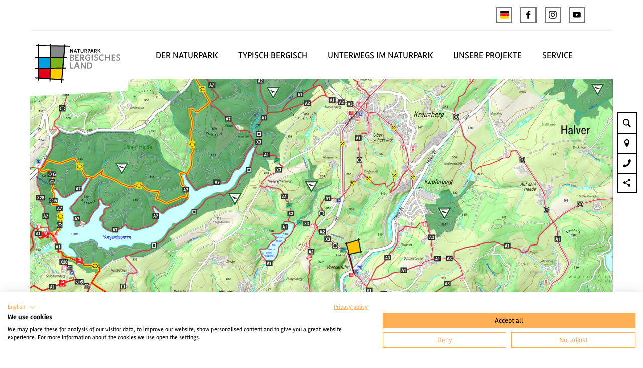

--- FILE ---
content_type: text/html; charset=utf-8
request_url: https://www.naturparkbergischesland.de/poi/wanderparkplatz-wipperfuerth-hinterwurth
body_size: 26348
content:
<!DOCTYPE html><html class="no-js" lang="de"><head><meta charset="utf-8"><!-- This website is powered by TYPO3 - inspiring people to share! TYPO3 is a free open source Content Management Framework initially created by Kasper Skaarhoj and licensed under GNU/GPL. TYPO3 is copyright 1998-2026 of Kasper Skaarhoj. Extensions are copyright of their respective owners. Information and contribution at https://typo3.org/ --><title>Wanderparkplatz Wipperfürth Hinterwurth</title><meta property="og:title" content="Wanderparkplatz Wipperfürth Hinterwurth"/><meta property="og:description" content="Im Anhang unter 'Dateien und Downloads' finden Sie das PDF der neu gestalteten Wanderparkplatztafel für diesen Standort."/><meta property="og:image" content="https://dam.destination.one/2240986/f9e875c4e1400b82863f2d80020bc5066c3ee0c0ce34aa05b10d5e50864dcb7a/nat501_wip_finaledruckversion_mitrand-002-jpg.jpg"/><meta name="generator" content="TYPO3 CMS"/><meta name="robots" content="follow,index"/><meta name="viewport" content="width=device-width, initial-scale=1"/><meta name="description" content="Im Anhang unter 'Dateien und Downloads' finden Sie das PDF der neu gestalteten Wanderparkplatztafel für diesen Standort."/><meta name="twitter:card" content="summary"/><meta name="bookmark-key" content="ndsdestinationdatapoi_p_100198560"/><link rel="stylesheet" type="text/css" href="/typo3temp/assets/compressed/merged-9ad7ec757032b901b345f39558382073-min.css.gzip?1766394921" media="print"><style type="text/css"> /*<![CDATA[*/ <!-- /*Base_critical*/ :root{--btn-bg-color: #FFAF54;--btn-bg-color-active: #FFFFFF;--btn-text-color: #000000;--btn-text-color-active: #000000;--btn-border: #FFAF54 solid 1px;--btn-border-active: #FFAF54 solid 1px}.btn{font-size:14px;font-family:inherit;font-weight:400;line-height:1.5;display:inline-flex;text-align:center;white-space:nowrap;vertical-align:middle;align-items:center;-webkit-user-select:none;-moz-user-select:none;-ms-user-select:none;user-select:none;height:2rem;border:var(--btn-border);background-color:var(--btn-bg-color);color:var(--btn-text-color);text-decoration:none;font-weight:700;margin-right:.35rem;margin-bottom:.35rem;padding:0 .5rem}@media screen and (min-width: 414px){.btn{font-size:calc(14px + 4 * (100vw - 414px) / 866)}}@media screen and (min-width: 1280px){.btn{font-size:18px}}@media(min-width: 768px){.btn{margin-right:1rem;margin-bottom:1rem;padding:0 1rem;height:3rem}}.btn:last-child{margin-right:0}.btn--small{font-size:10px;font-family:inherit;font-weight:400;line-height:1.5;height:1.5rem;padding:0 .5rem}@media screen and (min-width: 414px){.btn--small{font-size:calc(10px + 4 * (100vw - 414px) / 866)}}@media screen and (min-width: 1280px){.btn--small{font-size:14px}}@media(min-width: 768px){.btn--small{height:2rem;padding:0 1rem}}.btn--filter{font-size:10px;font-family:inherit;font-weight:400;line-height:1.5;height:1.5rem;padding:0 .5rem}@media screen and (min-width: 414px){.btn--filter{font-size:calc(10px + 4 * (100vw - 414px) / 866)}}@media screen and (min-width: 1280px){.btn--filter{font-size:14px}}@media(min-width: 768px){.btn--filter{height:2rem;padding:0 1rem}}.btn--reset{background-color:transparent;outline:none;border:0;margin:0}.btn--round{background-color:transparent;outline:none;border:0;margin:0;margin:.5em;border:var(--btn-border);border-radius:50%;border-color:currentColor;color:currentColor;width:2rem;padding:0;justify-content:center;align-items:center}@media(min-width: 768px){.btn--round{width:3rem}}.btn--round:last-child{margin-right:.5em}.btn--grouped{margin-right:0;margin-bottom:1px}.btn--grouped:not(:last-child){margin-right:-1px}.btn--loading{cursor:wait !important}@media(min-width: 415px){.btn--switch-icon-text-responsive .btn__icon{display:none}}@media(max-width: 414px){.btn--switch-icon-text-responsive .btn__text{display:none}}.btn__icon{margin-right:.25em}.btn__icon:last-child{margin-right:0}.btn__icon .icon__svg{width:1rem;height:1rem}@media(min-width: 768px){.btn__icon .icon__svg{width:1rem;height:1rem}}.btn__icon~.btn__text{margin-left:.5em}.btn-container{width:100%}.btn-group{display:flex;flex-wrap:wrap;width:100%;align-items:center}.btn-group .btn{margin-bottom:1rem}.btn-group--align-left{justify-content:flex-start}.btn-group--align-center{justify-content:center}.btn-group--align-right{justify-content:flex-end}.btn--left{margin-right:auto}.btn--right{margin-left:auto}.btn--loading{position:relative}.btn--loading .btn__icon{display:none}.btn--loading:before{border-radius:50%;width:1.5em;height:1.5em;content:" ";position:relative;text-indent:-9999em;border-top:.2em solid rgba(0,0,0,.5);border-right:.2em solid rgba(0,0,0,.5);border-bottom:.2em solid rgba(0,0,0,.5);border-left:.2em solid #000;-webkit-animation:btn__spinner 1.1s infinite linear;animation:btn__spinner 1.1s infinite linear}.btn--loading .btn__text{padding-left:.5em}@-webkit-keyframes btn__spinner{0%{-webkit-transform:rotate(0deg);transform:rotate(0deg)}100%{-webkit-transform:rotate(360deg);transform:rotate(360deg)}}@keyframes btn__spinner{0%{-webkit-transform:rotate(0deg);transform:rotate(0deg)}100%{-webkit-transform:rotate(360deg);transform:rotate(360deg)}}.btn.accordion__head{padding:.33em;justify-content:flex-start;border:var(--btn-border);border-width:2px;border-color:#000}@media(min-width: 768px){.btn.accordion__head{padding:.33em}}.btn--round{border-width:2px}@media(min-width: 768px){.btn--round{height:2rem;width:2rem}}.no-touchevents .btn--round:not(:disabled):hover,.no-touchevents .btn--round:not(:disabled).hover,.no-touchevents .btn--round:not(:disabled).is-hover{border-width:2px !important}.no-touchevents .btn--round:not(:disabled):focus,.no-touchevents .btn--round:not(:disabled).focus,.no-touchevents .btn--round:not(:disabled).is-focus{border-width:2px !important}.btn--round:active,.btn--round.active,.btn--round.is-active{border-width:2px !important}:root{--color: #000000;--bg-color: #FFFFFF;--border-color: #000000;--link-color: #000000;--link-color-hover: #FFAF54;--color-media: #FFFFFF}.scheme--base{--color: #000000;--background-color: #FFFFFF;--border-color: transparent;--color-media: #FFFFFF}.scheme--conversion{--background-color: #E97D01;--border-color: transparent}.scheme--link{--background-color: #FFAF54;--border-color: transparent}.scheme--white{--background-color: #FFFFFF;--border-color: transparent}.scheme--lightgrey{--background-color: #f0f0f0;--border-color: transparent;--color-media: #000000}.scheme--darkgrey{--color: #FFFFFF;--background-color: #757677;--border-color: transparent}.scheme--blue{--background-color: #009ee0;--border-color: transparent}.scheme--green{--background-color: #7AB51D;--border-color: transparent}.scheme--red{--color: #FFFFFF;--background-color: #e2001a;--border-color: transparent}.scheme--yellow{--background-color: #ffcc00;--border-color: transparent}.scheme--transparent-color{--color: #FFFFFF;--background-color: rgba(0, 0, 0, 0.75);--border-color: transparent}[class^=scheme--],[class*=" scheme--"]{color:var(--color);background-color:var(--background-color);border-color:var(--border-color)}:root{-moz-tab-size:4;-o-tab-size:4;tab-size:4}*,*::before,*::after{box-sizing:inherit}html{font-size:16px;box-sizing:border-box;line-height:1.5}body{font-size:14px;margin:0;font-family:"Rambla",sans-serif,-apple-system,BlinkMacSystemFont,"Segoe UI",Roboto,"Helvetica Neue",Arial,sans-serif,"Apple Color Emoji","Segoe UI Emoji","Segoe UI Symbol";color:var(--color);position:relative;-webkit-font-smoothing:antialiased;-moz-osx-font-smoothing:grayscale;overflow-wrap:break-word}@media screen and (min-width: 414px){body{font-size:calc(14px + 4 * (100vw - 414px) / 866)}}@media screen and (min-width: 1280px){body{font-size:18px}}hr{height:0}b,strong{font-weight:bolder}code,kbd,samp,pre{font-family:SFMono-Regular,Menlo,Monaco,Consolas,"Liberation Mono","Courier New",monospace;font-size:1em}small{font-size:80%}sub,sup{font-size:75%;line-height:0;position:relative;vertical-align:baseline}sub{bottom:-0.25em}sup{top:-0.5em}summary{display:list-item}a,.text-link{color:var(--link-color)}figure{margin:0}blockquote{margin:0}:root{--page-spacing: 0}@media(min-width: 1025px){:root{--page-spacing: 3.75rem}}.pagebody,.destinationdata{margin:0 var(--page-spacing)}.pagebody,.pagebody--destinationdata{padding-top:48px}@media(min-width: 1025px){.pagebody,.pagebody--destinationdata{padding-top:99px}}.is-scrolled .pagebody,.is-scrolled .pagebody--destinationdata{padding-top:var(--pageheader-scrolled-height)}.destinationdata .header{margin-bottom:1rem !important;max-width:100%}.destinationdata .header h1{text-transform:uppercase}@media(min-width: 1025px){footer{margin:0 var(--page-spacing) var(--page-spacing) var(--page-spacing)}}footer .stage__container--single .stage__content{--stage-horizontal-padding: 2rem;grid-template-columns:[full-start] minmax(var(--stage-horizontal-padding), 1fr) [main-start] minmax(0, 88rem) [main-end] minmax(var(--stage-horizontal-padding), 1fr) [full-end]}footer .content-wrap{justify-content:left}button,input,optgroup,select,textarea{font-family:inherit;font-size:100%;line-height:1.15;margin:0}button,select{text-transform:none}button,[type=button],[type=reset],[type=submit]{appearance:auto;-webkit-appearance:button;-moz-appearance:button;border-radius:0}button::-moz-focus-inner,[type=button]::-moz-focus-inner,[type=reset]::-moz-focus-inner,[type=submit]::-moz-focus-inner{border-style:none;padding:0}button:-moz-focusring,[type=button]:-moz-focusring,[type=reset]:-moz-focusring,[type=submit]:-moz-focusring{outline:1px dotted ButtonText}fieldset{padding:0;border:0;margin:0;min-width:0;max-width:100%}legend{padding:0}progress{vertical-align:baseline}[type=number]::-webkit-inner-spin-button,[type=number]::-webkit-outer-spin-button{height:auto}[type=search]{appearance:auto;-webkit-appearance:textfield;-moz-appearance:textfield;outline-offset:-2px}[type=search]::-webkit-search-decoration{-webkit-appearance:none}::-webkit-file-upload-button{-webkit-appearance:button;font:inherit}select:-moz-focusring{color:transparent;text-shadow:0 0 0 #000}option{color:#000;background-color:#fff}.icon{display:inline-flex;flex-direction:row;flex-wrap:nowrap;justify-content:flex-start;align-content:center;align-items:center;line-height:1}.icon__svg{order:0;flex:0 1 auto;align-self:auto;fill:currentColor;height:1em;width:1em}.icon--small .icon__svg{width:.5em}@font-face{font-family:"Rambla";src:local("Rambla"),local("Rambla-Regular"),url("/typo3conf/ext/ndstemplate/Resources/Public/Fonts/rambla-v8-latin-regular.woff2") format("woff2"),url("/typo3conf/ext/ndstemplate/Resources/Public/Fonts/rambla-v8-latin-regular.woff") format("woff");font-weight:400;font-style:normal;font-display:swap}@font-face{font-family:"Rambla";src:local("Rambla Bold"),local("Rambla-Bold"),url("/typo3conf/ext/ndstemplate/Resources/Public/Fonts/rambla-v8-latin-700.woff2") format("woff2"),url("/typo3conf/ext/ndstemplate/Resources/Public/Fonts/rambla-v8-latin-700.woff") format("woff");font-weight:700;font-style:normal;font-display:swap}@font-face{font-family:"BryantWebCondensed";src:local("Bryant Web Condensed"),url("/typo3conf/ext/ndstemplate/Resources/Public/Fonts/BryantWebCondensedRegular.woff2") format("woff2"),url("/typo3conf/ext/ndstemplate/Resources/Public/Fonts/BryantWebCondensedRegular.woff") format("woff");font-weight:400;font-style:normal;font-display:swap}@font-face{font-family:"BryantWebCondensed";src:local("Bryant Web Condensed"),url("/typo3conf/ext/ndstemplate/Resources/Public/Fonts/BryantWebCondensedMedium.woff2") format("woff2"),url("/typo3conf/ext/ndstemplate/Resources/Public/Fonts/BryantWebCondensedMedium.woff") format("woff");font-weight:500;font-style:normal;font-display:swap}@font-face{font-family:"BryantWebCondensed";src:local("Bryant Web Condensed"),url("/typo3conf/ext/ndstemplate/Resources/Public/Fonts/BryantWebCondensedBold.woff2") format("woff2"),url("/typo3conf/ext/ndstemplate/Resources/Public/Fonts/BryantWebCondensedBold.woff") format("woff");font-weight:700;font-style:normal;font-display:swap}@font-face{font-family:"Caveat";src:local(""),url("/typo3conf/ext/ndstemplate/Resources/Public/Fonts/caveat-v14-latin-regular.woff2") format("woff2"),url("/typo3conf/ext/ndstemplate/Resources/Public/Fonts/caveat-v14-latin-regular.woff") format("woff");font-style:normal;font-weight:400;font-display:swap}h1,.typo-xxl{font-size:32px;font-family:inherit;font-weight:700;line-height:1.2;text-transform:none;margin-top:0;margin-bottom:0}@media screen and (min-width: 414px){h1,.typo-xxl{font-size:calc(32px + 32 * (100vw - 414px) / 866)}}@media screen and (min-width: 1280px){h1,.typo-xxl{font-size:64px}}h2,.typo-xl{font-size:28px;font-family:inherit;font-weight:700;line-height:1.2;text-transform:none;margin-top:0;margin-bottom:0}@media screen and (min-width: 414px){h2,.typo-xl{font-size:calc(28px + 22 * (100vw - 414px) / 866)}}@media screen and (min-width: 1280px){h2,.typo-xl{font-size:50px}}h3,.typo-l{font-size:24px;font-family:inherit;font-weight:700;line-height:1.2;text-transform:none;margin-top:0;margin-bottom:0;font-weight:700}@media screen and (min-width: 414px){h3,.typo-l{font-size:calc(24px + 12 * (100vw - 414px) / 866)}}@media screen and (min-width: 1280px){h3,.typo-l{font-size:36px}}h4,h5,h6,.typo-m{font-size:18px;font-family:inherit;font-weight:700;line-height:1.2;text-transform:none;margin-top:0;margin-bottom:0}@media screen and (min-width: 414px){h4,h5,h6,.typo-m{font-size:calc(18px + 4 * (100vw - 414px) / 866)}}@media screen and (min-width: 1280px){h4,h5,h6,.typo-m{font-size:22px}}p,.bodytext,.typo-s{font-size:14px;font-family:inherit;font-weight:400;line-height:1.5;margin-top:0;margin-bottom:1em}@media screen and (min-width: 414px){p,.bodytext,.typo-s{font-size:calc(14px + 4 * (100vw - 414px) / 866)}}@media screen and (min-width: 1280px){p,.bodytext,.typo-s{font-size:18px}}small,.small,.typo-xs{font-size:10px;font-family:inherit;font-weight:400;line-height:1.5;margin-top:0;margin-bottom:1em}@media screen and (min-width: 414px){small,.small,.typo-xs{font-size:calc(10px + 4 * (100vw - 414px) / 866)}}@media screen and (min-width: 1280px){small,.small,.typo-xs{font-size:14px}}blockquote,.quote,.typo-z{font-size:18px;font-family:"Caveat","Rambla",sans-serif,-apple-system,BlinkMacSystemFont,"Segoe UI",Roboto,"Helvetica Neue",Arial,sans-serif,"Apple Color Emoji","Segoe UI Emoji","Segoe UI Symbol";font-weight:400;line-height:1.5;margin-top:0;margin-bottom:1em}@media screen and (min-width: 414px){blockquote,.quote,.typo-z{font-size:calc(18px + 14 * (100vw - 414px) / 866)}}@media screen and (min-width: 1280px){blockquote,.quote,.typo-z{font-size:32px}}.noscroll{overflow-y:hidden !important}.noscroll.touchevents.retina body{position:fixed}[hidden],.hidden{display:none !important}.visually-hidden{position:absolute !important;clip:rect(1px, 1px, 1px, 1px);padding:0 !important;border:0 !important;height:1px !important;width:1px !important;overflow:hidden}.text-align-left{text-align:left !important}.text-align-center{text-align:center !important}.text-align-right{text-align:right !important}.content-wrap{display:flex;justify-content:inherit} /*Icontext_icontext_critical*/ .icontext{display:flex}.icontext--center{justify-content:center}.icontext__icon{margin-right:.5em}.icontext--valign-top .icontext__icon{margin-top:.25em}.icontext__groups{width:100%;margin:0 -0.5em;display:flex;flex-wrap:wrap}.icontext__group{display:flex;padding:0 .5em}.icontext--spaceless{margin:0;padding:0}.icontext--valign-top{align-items:flex-start} /*Header_header_critical*/ .header{max-width:63rem;margin-bottom:1rem;text-align:left;margin-right:auto}@media(max-width: 767px){.header{word-wrap:break-word;overflow-wrap:break-word;-webkit-hyphens:auto;-ms-hyphens:auto;hyphens:auto}}.header.text-align-left{margin-left:0;margin-right:auto}.header.text-align-center{margin-left:auto;margin-right:auto}.header.text-align-right{margin-left:auto;margin-right:0}.content-wrap>.header{margin-bottom:3rem}.stage--bg-video:not(.stage--bg-media-scheme-color) .header,.stage--bg-image:not(.stage--bg-media-scheme-color) .header,.stage__col--bg-image .header{text-shadow:none}.stage__content-box .header{text-shadow:none}.header__link{text-decoration:none}.no-touchevents .header__link:not(:disabled):hover,.no-touchevents .header__link:not(:disabled).hover,.no-touchevents .header__link:not(:disabled).is-hover{text-decoration:underline}.no-touchevents .header__link:not(:disabled):focus,.no-touchevents .header__link:not(:disabled).focus,.no-touchevents .header__link:not(:disabled).is-focus{text-decoration:underline}.header__link:active,.header__link.active,.header__link.is-active{text-decoration:underline}[class^=scheme--] .header__link,[class*=" scheme--"] .header__link{color:currentColor}[class^=scheme--] .header__head,[class*=" scheme--"] .header__head,[class^=scheme--] .header__sub,[class*=" scheme--"] .header__sub{color:currentColor}.header__sub{margin-top:1rem} /*Stage_stage-content-box_critical*/ .stage__content-box{grid-column:main;padding-left:2rem;padding-right:2rem;background-color:rgba(0,0,0,.8);padding:2rem}@media screen and (min-width: 414px){.stage__content-box{padding-left:calc(2rem + 2 * (100vw - 414px) / 354);padding-right:calc(2rem + 2 * (100vw - 414px) / 354)}}@media screen and (min-width: 768px){.stage__content-box{padding-left:4rem;padding-right:4rem}}.stage__content-box>.content-wrap{grid-column:main}.stage__content-box>.content-full{grid-column:full} /*Stage_stage_critical*/ .stage{position:relative}.stage--border{border:20px solid #fff}.stage--transparent{background:transparent}.stage--bg-blur{background-color:#000}.stage__bg{position:absolute;top:0;bottom:0;left:0;right:0}.stage--bg-image .stage__bg{background-repeat:no-repeat;background-size:cover;background-position:center}.stage--bg-image-fixed .stage__bg{background-attachment:scroll}@media(min-width: 1024px){.no-touchevents .stage--bg-image-fixed .stage__bg{background-attachment:fixed}}.stage--align-bg-image-top .stage__bg{background-size:100%;background-position:top center}.stage--align-bg-image-bottom .stage__bg{background-size:100%;background-position:bottom center}.stage--transparent .stage__bg{background:transparent}.stage--bg-blur .stage__bg{-webkit-filter:blur(20px);filter:blur(20px);opacity:.5}.stage--bg-image-repeat .stage__bg{background-size:initial;background-repeat:repeat}.stage__bg-wrap{overflow:hidden}.stage--bg-video{overflow:hidden}.stage--bg-video .stage-video-background{position:absolute;top:50%;left:50%;-webkit-transform:translate(-50%, -50%);transform:translate(-50%, -50%);width:100%;height:100%;min-width:100%;background-size:cover;-o-object-fit:cover;object-fit:cover}.stage--bg-video.object-fit-polyfill .stage-video-background{top:100% !important;left:50% !important}.stage__parallax{background-repeat:no-repeat;background-size:cover;background-position:center;height:100%}.stage__container{width:100%;display:grid;grid-auto-rows:1fr}.stage__container--double{--stage-cols: 2}@media(min-width: 768px){.stage__container--double{grid-template-columns:repeat(2, 1fr)}}@media(min-width: 768px){.stage__container--triple{grid-template-columns:repeat(3, 1fr)}}.stage__container--full-screen{min-height:calc(100vh);min-height:calc(var(--vh, 1vh) * 100)}.stage__container--full-screen-top{align-items:start}.stage__container--full-screen-center{align-items:center}.stage__container--full-screen-bottom{align-items:end}.stage__col{position:relative;width:100%}.stage__col--bg-image{background-repeat:no-repeat;background-size:cover}.stage__col--bg-image-fixed{background-attachment:scroll}@media(min-width: 1024px){.no-touchevents .stage__col--bg-image-fixed{background-attachment:fixed}}.stage__content{--stage-horizontal-padding: 1rem;display:grid;grid-template-columns:[full-start] minmax(var(--stage-horizontal-padding), 1fr) [main-start] minmax(0, 84rem) [main-end] minmax(var(--stage-horizontal-padding), 1fr) [full-end]}.stage__content>.content-wrap{grid-column:main}.stage__content>.content-full{grid-column:full}.stage--bg-video:not(.stage--bg-media-scheme-color) .stage__content,.stage--bg-image:not(.stage--bg-media-scheme-color) .stage__content{color:var(--color-media)}@media(min-width: 768px){.stage__container--double .stage__content{--stage-horizontal-padding: 2rem}}.stage__content--double-left{grid-template-columns:minmax(1rem, 1fr) [main-start] minmax(0, calc(42rem - var(--stage-horizontal-padding))) [main-end];padding-right:var(--stage-horizontal-padding)}.stage__content--double-right{grid-template-columns:[main-start] minmax(0, calc(42rem - var(--stage-horizontal-padding))) [main-end] minmax(1rem, 1fr);padding-left:var(--stage-horizontal-padding)}.stage__container--triple{max-width:84rem;margin-left:auto;margin-right:auto}.stage__content--align-left{justify-content:flex-start}.stage__content--align-center{justify-content:center}.stage__content--align-right{justify-content:flex-end}.stage__content--pt-1{padding-top:2rem}@media screen and (min-width: 414px){.stage__content--pt-1{padding-top:calc(2rem + 2 * (100vw - 414px) / 354)}}@media screen and (min-width: 768px){.stage__content--pt-1{padding-top:4rem}}.stage__content--pb-1{padding-bottom:2rem}@media screen and (min-width: 414px){.stage__content--pb-1{padding-bottom:calc(2rem + 2 * (100vw - 414px) / 354)}}@media screen and (min-width: 768px){.stage__content--pb-1{padding-bottom:4rem}}.stage__content--pt-2{padding-top:4rem}@media screen and (min-width: 414px){.stage__content--pt-2{padding-top:calc(4rem + 4 * (100vw - 414px) / 354)}}@media screen and (min-width: 768px){.stage__content--pt-2{padding-top:8rem}}.stage__content--pb-2{padding-bottom:4rem}@media screen and (min-width: 414px){.stage__content--pb-2{padding-bottom:calc(4rem + 4 * (100vw - 414px) / 354)}}@media screen and (min-width: 768px){.stage__content--pb-2{padding-bottom:8rem}}.stage__content--pt-3{padding-top:6rem}@media screen and (min-width: 414px){.stage__content--pt-3{padding-top:calc(6rem + 6 * (100vw - 414px) / 354)}}@media screen and (min-width: 768px){.stage__content--pt-3{padding-top:12rem}}.stage__content--pb-3{padding-bottom:6rem}@media screen and (min-width: 414px){.stage__content--pb-3{padding-bottom:calc(6rem + 6 * (100vw - 414px) / 354)}}@media screen and (min-width: 768px){.stage__content--pb-3{padding-bottom:12rem}}.stage__content--pt-4{padding-top:8rem}@media screen and (min-width: 414px){.stage__content--pt-4{padding-top:calc(8rem + 8 * (100vw - 414px) / 354)}}@media screen and (min-width: 768px){.stage__content--pt-4{padding-top:16rem}}.stage__content--pb-4{padding-bottom:8rem}@media screen and (min-width: 414px){.stage__content--pb-4{padding-bottom:calc(8rem + 8 * (100vw - 414px) / 354)}}@media screen and (min-width: 768px){.stage__content--pb-4{padding-bottom:16rem}}.stage__content--pt-5{padding-top:10rem}@media screen and (min-width: 414px){.stage__content--pt-5{padding-top:calc(10rem + 10 * (100vw - 414px) / 354)}}@media screen and (min-width: 768px){.stage__content--pt-5{padding-top:20rem}}.stage__content--pb-5{padding-bottom:10rem}@media screen and (min-width: 414px){.stage__content--pb-5{padding-bottom:calc(10rem + 10 * (100vw - 414px) / 354)}}@media screen and (min-width: 768px){.stage__content--pb-5{padding-bottom:20rem}}.stage__content--pt-10{padding-top:20rem}@media screen and (min-width: 414px){.stage__content--pt-10{padding-top:calc(20rem + 20 * (100vw - 414px) / 354)}}@media screen and (min-width: 768px){.stage__content--pt-10{padding-top:40rem}}.stage__content--pb-10{padding-bottom:20rem}@media screen and (min-width: 414px){.stage__content--pb-10{padding-bottom:calc(20rem + 20 * (100vw - 414px) / 354)}}@media screen and (min-width: 768px){.stage__content--pb-10{padding-bottom:40rem}}.stage--col-borders .stage__col{border:#000 1px solid;border-left:0;border-right:0}.stage--col-borders .stage__col:not(:last-child){border-right:#000 1px solid} /*Breadcrumb_breadcrumb_critical*/ .breadcrumb{display:none;font-size:10px;font-family:inherit;font-weight:400;line-height:1.5}@media screen and (min-width: 414px){.breadcrumb{font-size:calc(10px + 4 * (100vw - 414px) / 866)}}@media screen and (min-width: 1280px){.breadcrumb{font-size:14px}}@media(min-width: 415px){.breadcrumb{display:block;padding-top:2.5rem;padding-bottom:2.5rem}}.breadcrumb__links{display:inline-flex;align-self:flex-start;justify-content:center;flex-wrap:wrap;padding:0;margin:0;list-style:none}.breadcrumb__item{flex:0 1 auto;position:relative;padding-right:.5em}.breadcrumb__icon{font-size:.75em;padding-left:.5em} /*Article_article_critical*/ :root{--article-max-width: 84rem}.article-wrap{grid-column:main;width:100%;max-width:var(--article-max-width);margin-left:auto;margin-right:auto;justify-content:inherit}.article{width:100%;margin-bottom:1rem}.article:before,.article:after{content:" ";display:table}.article:after{clear:both}.article:last-child{margin-bottom:0}.article ul{list-style-position:inside;padding:0}.article__media{margin:0 0 1em;height:auto;max-width:620px}.article__media img{max-width:100%;height:auto}@media(min-width: 768px){.article__media--left{float:left;margin-right:1em}}@media(min-width: 768px){.article__media--right{float:right;margin-left:1em}}@media(min-width: 768px){.stage__container--double .article__media{float:none;margin-left:0;margin-right:0}}.article__figure{margin-bottom:1em}.article__figure-video{min-height:300px}.article__figure--audio audio{width:620px;max-width:100%}.article--singlemedia .article__media{float:none;margin-left:auto;margin-right:auto}.article--singlemedia .article__media audio{margin:1rem}.article__text--two-columns{-webkit-columns:320px 2;-moz-columns:320px 2;columns:320px 2;-webkit-column-gap:3rem;-moz-column-gap:3rem;column-gap:3rem}.article__text--two-columns .article__header{-webkit-column-span:all;-moz-column-span:all;column-span:all}.destinationdata .article-wrap{margin-left:0}.article-wrap.destinationdata-description h2,.article-wrap.destinationdata-description h3,.article-wrap.destinationdata-description h4,.article-wrap.destinationdata-description strong{font-size:18px;font-family:inherit;font-weight:700;line-height:1.2;text-transform:none;margin-top:0;margin-bottom:0}@media screen and (min-width: 414px){.article-wrap.destinationdata-description h2,.article-wrap.destinationdata-description h3,.article-wrap.destinationdata-description h4,.article-wrap.destinationdata-description strong{font-size:calc(18px + 4 * (100vw - 414px) / 866)}}@media screen and (min-width: 1280px){.article-wrap.destinationdata-description h2,.article-wrap.destinationdata-description h3,.article-wrap.destinationdata-description h4,.article-wrap.destinationdata-description strong{font-size:22px}}.article__figure{position:relative} /*Checklist_checklist_critical*/ .checklist{display:flex;flex-direction:row;flex-wrap:wrap;padding:0;margin:0;margin-bottom:1rem}.checklist--horizontal{flex-wrap:initial;flex-direction:initial;margin:1rem auto;justify-content:center;max-width:55rem}.checklist__item{flex:1 0 100%;list-style:none;margin-bottom:1rem}.checklist--horizontal .checklist__item{flex:initial;width:100%;margin:0 2.5rem .75rem 2.5rem}.checklist__item:last-child{margin-right:0}.checklist__item p{display:inline-block;margin-bottom:0;font-size:inherit}.checklist__line{display:flex;flex-direction:row;align-items:flex-start}.checklist__line-item{flex:0 1 auto}.checklist__line-text{flex-basis:100%} /*Accordion_accordion_critical*/ .accordion{max-width:84rem;margin-left:auto;margin-right:auto;text-align:left;width:100%;border-top:#000 1px solid;margin-top:1.5rem;margin-bottom:1.5rem}.accordion__head{background-color:transparent;outline:none;border:0;margin:0;color:var(--link-color);cursor:pointer;text-align:left}.accordion{margin-left:0} /*Contactmap_contactmap_critical*/ .contactmap{display:flex;flex-wrap:wrap;width:100%}.contactmap__contact{flex:0 1 100%;padding:4rem 2rem}@media(min-width: 768px){.contactmap__contact{flex:0 1 33.3333333333%}}.contactmap__map{flex:0 1 100%;position:relative}@media(min-width: 768px){.contactmap__map{flex:0 1 66.6666666667%}} /*Tile_tile_critical*/ .tile{display:inline-block;float:left;position:relative}.tilewall__content--right .tile{float:right}.tile--clear{clear:both}.tile__link{position:absolute;top:0;bottom:0;left:0;right:0}.tile--one-quarter{width:50%}.tile--one-quarter.tile--single-height{position:relative}.tile--one-quarter.tile--single-height:before{display:block;content:"";width:100%;padding-top:100%}.tile--one-quarter.tile--double-height{position:relative}.tile--one-quarter.tile--double-height:before{display:block;content:"";width:100%;padding-top:200%}.tile--one-quarter.tile--triple-height{position:relative}.tile--one-quarter.tile--triple-height:before{display:block;content:"";width:100%;padding-top:300%}.tile--one-quarter.tile--quadruple-height{position:relative}.tile--one-quarter.tile--quadruple-height:before{display:block;content:"";width:100%;padding-top:400%}@media(min-width: 415px){.tile--one-quarter{width:25%}}.tile--two-quarter{width:100%}.tile--two-quarter.tile--single-height{position:relative}.tile--two-quarter.tile--single-height:before{display:block;content:"";width:100%;padding-top:50%}.tile--two-quarter.tile--double-height{position:relative}.tile--two-quarter.tile--double-height:before{display:block;content:"";width:100%;padding-top:100%}.tile--two-quarter.tile--triple-height{position:relative}.tile--two-quarter.tile--triple-height:before{display:block;content:"";width:100%;padding-top:150%}.tile--two-quarter.tile--quadruple-height{position:relative}.tile--two-quarter.tile--quadruple-height:before{display:block;content:"";width:100%;padding-top:200%}@media(min-width: 415px){.tile--two-quarter{width:50%}}.tile--three-quarter{width:100%}.tile--three-quarter.tile--single-height{position:relative}.tile--three-quarter.tile--single-height:before{display:block;content:"";width:100%;padding-top:33.3333333333%}.tile--three-quarter.tile--double-height{position:relative}.tile--three-quarter.tile--double-height:before{display:block;content:"";width:100%;padding-top:66.6666666667%}.tile--three-quarter.tile--triple-height{position:relative}.tile--three-quarter.tile--triple-height:before{display:block;content:"";width:100%;padding-top:100%}.tile--three-quarter.tile--quadruple-height{position:relative}.tile--three-quarter.tile--quadruple-height:before{display:block;content:"";width:100%;padding-top:133.3333333333%}@media(min-width: 415px){.tile--three-quarter{width:75%}}.tile--four-quarter{width:100%}.tile--four-quarter.tile--single-height{position:relative}.tile--four-quarter.tile--single-height:before{display:block;content:"";width:100%;padding-top:25%}.tile--four-quarter.tile--double-height{position:relative}.tile--four-quarter.tile--double-height:before{display:block;content:"";width:100%;padding-top:50%}.tile--four-quarter.tile--triple-height{position:relative}.tile--four-quarter.tile--triple-height:before{display:block;content:"";width:100%;padding-top:75%}.tile--four-quarter.tile--quadruple-height{position:relative}.tile--four-quarter.tile--quadruple-height:before{display:block;content:"";width:100%;padding-top:100%}.tile--one-third{width:100%}.tile--one-third.tile--single-height{position:relative}.tile--one-third.tile--single-height:before{display:block;content:"";width:100%;padding-top:75%}.tile--one-third.tile--double-height{position:relative}.tile--one-third.tile--double-height:before{display:block;content:"";width:100%;padding-top:150%}.tile--one-third.tile--triple-height{position:relative}.tile--one-third.tile--triple-height:before{display:block;content:"";width:100%;padding-top:225%}.tile--one-third.tile--quadruple-height{position:relative}.tile--one-third.tile--quadruple-height:before{display:block;content:"";width:100%;padding-top:300%}@media(min-width: 415px){.tile--one-third{width:33.3333333333%}}.tile--two-third{width:100%}.tile--two-third.tile--single-height{position:relative}.tile--two-third.tile--single-height:before{display:block;content:"";width:100%;padding-top:37.5%}.tile--two-third.tile--double-height{position:relative}.tile--two-third.tile--double-height:before{display:block;content:"";width:100%;padding-top:75%}.tile--two-third.tile--triple-height{position:relative}.tile--two-third.tile--triple-height:before{display:block;content:"";width:100%;padding-top:112.5%}.tile--two-third.tile--quadruple-height{position:relative}.tile--two-third.tile--quadruple-height:before{display:block;content:"";width:100%;padding-top:150%}@media(min-width: 415px){.tile--two-third{width:66.6666666667%}}.tile--three-third{width:100%}.tile--three-third.tile--single-height{position:relative}.tile--three-third.tile--single-height:before{display:block;content:"";width:100%;padding-top:25%}.tile--three-third.tile--double-height{position:relative}.tile--three-third.tile--double-height:before{display:block;content:"";width:100%;padding-top:50%}.tile--three-third.tile--triple-height{position:relative}.tile--three-third.tile--triple-height:before{display:block;content:"";width:100%;padding-top:75%}.tile--three-third.tile--quadruple-height{position:relative}.tile--three-third.tile--quadruple-height:before{display:block;content:"";width:100%;padding-top:100%}.simpleslider__item>.tile{width:100%}.tile__wrap{position:absolute;top:0;left:0;right:0;bottom:0;overflow:hidden;background-size:cover}.tilewall--spacing .tile__wrap{position:absolute;top:.5rem;left:.5rem;right:.5rem;bottom:.5rem}@media(max-width: 767px){.tilewall--spacing .tile__wrap{position:absolute;top:.25rem;left:.25rem;right:.25rem;bottom:.25rem}}.tile--one-quarter.tile--single-height:before{padding-top:75%} /*Venobox_venobox_critical*/ .venobox--media{position:relative;display:block}.venobox__media-icon{position:absolute;top:50%;left:50%;-webkit-transform:translate(-50%, -50%);transform:translate(-50%, -50%);font-size:4rem} /*Simpleslider_simpleslider_critical*/ .simpleslider__list{overflow:hidden}.simpleslider__track{display:flex;position:relative;min-height:auto;white-space:nowrap;will-change:transform}.simpleslider__track.is-animatable{transition:-webkit-transform 200ms ease-in-out;transition:transform 200ms ease-in-out;transition:transform 200ms ease-in-out, -webkit-transform 200ms ease-in-out}.simpleslider__item{flex:0 0 auto;display:inline-block;float:none;width:100%;white-space:normal} /*MediaGallery_mediaGallery_critical*/ .media-gallery{max-width:100%;width:100%}@media(min-width: 1024px){.media-gallery .simpleslider__list{position:relative}}.media-gallery .simpleslider__item{width:100%}@media(min-width: 768px){.media-gallery .simpleslider__item{padding:0 .5rem}}@media(min-width: 768px){.media-gallery .simpleslider__item{width:calc(100% / 3)}}.media-gallery .simpleslider__item img,.media-gallery .simpleslider__item video,.media-gallery .simpleslider__item picture{width:100%;height:auto;-o-object-fit:cover;object-fit:cover}@media(min-width: 768px){.media-gallery--centered .simpleslider__track{justify-content:center}}.media-gallery--single-slide .simpleslider__item{width:100%}.media-gallery__link{position:relative;display:block} /*Arrival_arrival_critical*/ .arrival{width:100%}.arrival-form{display:flex;flex-wrap:wrap;width:100%}.arrival-form__fieldset{flex:1 1 100%;display:flex;flex-wrap:wrap;align-items:center;justify-content:center;margin-bottom:1rem}@media(min-width: 769px){.arrival-form__fieldset{flex:1 1 50%;flex-wrap:nowrap}}.arrival-form__fieldset-label{flex:1 0 100%;margin-bottom:1em;text-align:center}@media(min-width: 769px){.arrival-form__fieldset-label{margin-bottom:0;margin-right:1em;flex:0 1 auto;text-align:right}}.arrival-form__transport-mode-radio{position:absolute !important;clip:rect(1px, 1px, 1px, 1px);padding:0 !important;border:0 !important;height:1px !important;width:1px !important;overflow:hidden}.arrival-form__transport-mode-icon{cursor:pointer;width:4.5rem;height:4.5rem;border:2px solid #000;border-radius:50%;justify-content:center;margin:.25rem;color:#000;background-color:#fff}.arrival-form__transport-mode-icon .icon__svg{width:1.75em;height:1.75em}.arrival-form__transport-mode-radio:checked~.arrival-form__transport-mode-icon{background-color:#000;color:#fff}.arrival-form__origin{border:1px solid #000}.arrival-form__submit{margin-bottom:0} /*Form_inline-form_critical*/ .inline-form{display:flex;justify-content:center;align-items:center}.inline-form--left{justify-content:flex-start}.inline-form--right{justify-content:flex-end}.inline-form__input-wrap{position:relative;flex:1 0 auto;max-width:20rem}.inline-form__input{width:100%;height:2rem;padding:.5em;border:1px solid #000}@media(min-width: 768px){.inline-form__input{height:3rem}}.inline-form__input-label{position:absolute;-webkit-transform:translateY(-100%);transform:translateY(-100%);font-size:10px;font-family:inherit;font-weight:400;line-height:1.5}@media screen and (min-width: 414px){.inline-form__input-label{font-size:calc(10px + 4 * (100vw - 414px) / 866)}}@media screen and (min-width: 1280px){.inline-form__input-label{font-size:14px}}.inline-form__submit{margin-bottom:0}.inline-form--newsletter.inline-form{margin-bottom:1rem}.inline-form--newsletter.inline-form .inline-form__input-label{font-size:14px;font-family:inherit;font-weight:400;line-height:1.5;margin-top:0;margin-bottom:1em}@media screen and (min-width: 414px){.inline-form--newsletter.inline-form .inline-form__input-label{font-size:calc(14px + 4 * (100vw - 414px) / 866)}}@media screen and (min-width: 1280px){.inline-form--newsletter.inline-form .inline-form__input-label{font-size:18px}}.inline-form--newsletter.inline-form .inline-form__input-wrap{max-width:30rem;margin-right:1rem}.inline-form--newsletter.inline-form .inline-form__input{padding:.5em;border:#a0a0a0 2px solid;min-width:25rem}@media(max-width: 414px){.inline-form--newsletter.inline-form .inline-form__input{min-width:100%}}input[type=checkbox]:checked~.form__input-placebo .form__input-placebo-icon,input[type=radio]:checked~.form__input-placebo .form__input-placebo-icon{color:#000} /*Pageheader_pageheader_critical*/ .pageheader{z-index:90;position:absolute;top:0;right:0;left:0;padding:.5em 1em;color:#000;background:#fff}.pageheader__content{max-width:84rem;margin-left:auto;margin-right:auto;display:flex;flex-direction:row;flex-wrap:nowrap;justify-content:space-between;align-content:stretch;align-items:center}.pageheader__section{flex:0 0 auto}.pageheader__link{display:block;color:#000}.no-touchevents .pageheader__link:not(:disabled):hover,.no-touchevents .pageheader__link:not(:disabled).hover,.no-touchevents .pageheader__link:not(:disabled).is-hover{color:#000}.no-touchevents .pageheader__link:not(:disabled):focus,.no-touchevents .pageheader__link:not(:disabled).focus,.no-touchevents .pageheader__link:not(:disabled).is-focus{color:#000}.pageheader__link:active,.pageheader__link.active,.pageheader__link.is-active{color:#000}.no-touchevents .is-scrolled .pageheader__link:not(:disabled):hover,.no-touchevents .is-scrolled .pageheader__link:not(:disabled).hover,.no-touchevents .is-scrolled .pageheader__link:not(:disabled).is-hover,.no-touchevents .pageheader--alternative .pageheader__link:not(:disabled):hover,.no-touchevents .pageheader--alternative .pageheader__link:not(:disabled).hover,.no-touchevents .pageheader--alternative .pageheader__link:not(:disabled).is-hover{color:#000}.no-touchevents .is-scrolled .pageheader__link:not(:disabled):focus,.no-touchevents .is-scrolled .pageheader__link:not(:disabled).focus,.no-touchevents .is-scrolled .pageheader__link:not(:disabled).is-focus,.no-touchevents .pageheader--alternative .pageheader__link:not(:disabled):focus,.no-touchevents .pageheader--alternative .pageheader__link:not(:disabled).focus,.no-touchevents .pageheader--alternative .pageheader__link:not(:disabled).is-focus{color:#000}.is-scrolled .pageheader__link:active,.is-scrolled .pageheader__link.active,.is-scrolled .pageheader__link.is-active,.pageheader--alternative .pageheader__link:active,.pageheader--alternative .pageheader__link.active,.pageheader--alternative .pageheader__link.is-active{color:#000}.pageheader__logo-link{display:flex}.pageheader__logo{height:4rem;position:relative;fill:currentColor}@media screen and (min-width: 414px){.pageheader__logo{height:calc(4rem + 6 * (100vw - 414px) / 354)}}@media screen and (min-width: 768px){.pageheader__logo{height:10rem}}.pageheader__btn{margin:0}.pageheader__btn.pageheader__btn--conversion{color:#e97d01}.no-touchevents .pageheader__btn.pageheader__btn--conversion:not(:disabled):hover,.no-touchevents .pageheader__btn.pageheader__btn--conversion:not(:disabled).hover,.no-touchevents .pageheader__btn.pageheader__btn--conversion:not(:disabled).is-hover{color:#e97d01;border-color:#e97d01}.no-touchevents .pageheader__btn.pageheader__btn--conversion:not(:disabled):focus,.no-touchevents .pageheader__btn.pageheader__btn--conversion:not(:disabled).focus,.no-touchevents .pageheader__btn.pageheader__btn--conversion:not(:disabled).is-focus{color:#e97d01;border-color:#e97d01}.pageheader__btn.pageheader__btn--conversion:active,.pageheader__btn.pageheader__btn--conversion.active,.pageheader__btn.pageheader__btn--conversion.is-active{color:#e97d01;border-color:#e97d01}.pageheader__btn .btn__text{display:none}@media(min-width: 768px){.pageheader__btn .btn__text{display:inline}}@media(max-width: 767px){.pageheader__btn .btn__icon{margin-right:0}}.pageheader__flyouts{display:none}:root{--pageheader-height: 48px;--pageheader-scrolled-height: 64px}@media(min-width: 1025px){:root{--pageheader-height: 158px;--pageheader-scrolled-height: 82px}}.pageheader{padding:var(--page-spacing) 0 0 0;margin:0 var(--page-spacing);z-index:101}@media(max-width: 1024px){.pageheader{margin:0;padding:0}}.pageheader__content{border-top:1px solid #f0f0f0;position:relative;justify-content:flex-start;max-width:100%;margin-bottom:-1px}.pageheader__section{flex:0 1 auto}.pageheader__section .menu.overlay{position:static;padding:0}.pageheader__section.navigation{margin-left:194px}.is-scrolled .pageheader__section.navigation{margin-left:0}.pageheader__section.social-media{position:absolute;right:.5rem;top:-48px}@media(min-width: 1280px){.pageheader__section.social-media{right:3rem}}@media(max-width: 1024px){.pageheader__section.social-media{top:8px;right:0}}@media(min-width: 1025px){.is-scrolled .pageheader__section.social-media{display:none}}.pageheader__section.social-media .btn{width:2rem;height:2rem;border:2px solid #757677;margin:0 .5rem;padding:0 .4rem;background-color:#fff;color:#000;float:left}.no-touchevents .pageheader__section.social-media .btn:not(:disabled):hover,.no-touchevents .pageheader__section.social-media .btn:not(:disabled).hover,.no-touchevents .pageheader__section.social-media .btn:not(:disabled).is-hover{border:2px solid #ffaf54}.no-touchevents .pageheader__section.social-media .btn:not(:disabled):focus,.no-touchevents .pageheader__section.social-media .btn:not(:disabled).focus,.no-touchevents .pageheader__section.social-media .btn:not(:disabled).is-focus{border:2px solid #ffaf54}.pageheader__section.social-media .btn:active,.pageheader__section.social-media .btn.active,.pageheader__section.social-media .btn.is-active{border:2px solid #ffaf54}@media(max-width: 380px){.pageheader__section.social-media .btn{margin:0 .25rem}}.pageheader__section.social-media .btn.pagegeader__btn--menu{border:2px solid #e97d01;background-color:#e97d01;color:#000}.is-scrolled .pageheader__section.social-media .btn{color:#000;background-color:#fff}.pageheader__section.social-media .btn.btn-mobile{display:none}@media(max-width: 1024px){.pageheader__section.social-media .btn.btn-mobile{display:inline-flex}}.pageheader__section.booking{position:absolute;right:2.5rem;flex-grow:1;justify-content:flex-end;display:flex}@media(max-width: 1024px){.pageheader__section.booking{display:none}}.pageheader__section.booking .pageheader__btn{margin-right:1rem}.pageheader__section--logo{flex:0 0 auto}.pageheader__logo{margin:0}@media(max-width: 1024px){.pageheader__logo{height:3rem;height:6rem}}.pageheader__logo-link-absolute{position:absolute;top:-14px;left:-30px;z-index:999}@media(max-width: 1024px){.pageheader__logo-link-absolute{left:-8px;z-index:auto}}.pageheader__logo-transparent{height:4rem;position:relative;fill:currentColor;display:none}@media screen and (min-width: 414px){.pageheader__logo-transparent{height:calc(4rem + 0 * (100vw - 414px) / 354)}}@media screen and (min-width: 768px){.pageheader__logo-transparent{height:4rem}}.is-scrolled .pageheader{height:var(--pageheader-scrolled-height);padding:0}.is-scrolled .pageheader__content{border-top:none}.is-scrolled .pageheader__logo{margin:0;display:none}.is-scrolled .pageheader__logo-transparent{display:block}.is-scrolled .pageheader__logo-link{position:static}@media(max-width: 1024px){#dropMenu{display:none}}.pagegeader__btn--menu{display:none}@media(max-width: 1024px){.pagegeader__btn--menu{display:inline-flex}}@media(max-width: 1024px){.pageheader__content{min-height:48px}}.pageheader__btn .btn__text{display:none}@media(max-width: 1024px){.pageheader__btn .btn__text{display:none}}.sidebar{position:fixed;right:.25rem;top:14rem;max-width:3rem}@media(max-width: 1024px){.sidebar{display:none}}.sidebar .btn{height:2.5rem;width:2.5rem;margin:0;padding:0 .65rem;background:#fff;border:0;border-top:2px solid #000;border-left:2px solid #000;border-right:2px solid #000}.no-touchevents .sidebar .btn:not(:disabled):hover,.no-touchevents .sidebar .btn:not(:disabled).hover,.no-touchevents .sidebar .btn:not(:disabled).is-hover{background-color:#e97d01 !important}.sidebar .btn:active,.sidebar .btn.active,.sidebar .btn.is-active{background-color:#e97d01 !important}.sidebar .btn:last-child{border-bottom:2px solid #000}@media(max-width: 414px){.pageheader__socials__twitter{display:none}}.pageheader__telephone{font-size:10px;font-family:inherit;font-weight:400;line-height:1.5;margin-top:0;margin-bottom:1em;float:left;color:#fff;text-decoration:none;display:flex;align-items:center;justify-content:center;margin-right:1rem;height:2rem;margin-bottom:0}@media screen and (min-width: 414px){.pageheader__telephone{font-size:calc(10px + 4 * (100vw - 414px) / 866)}}@media screen and (min-width: 1280px){.pageheader__telephone{font-size:14px}}@media(max-width: 570px){.pageheader__telephone{display:none}}.social-media .language{display:inline-flex;flex-direction:column;float:left;margin:0}.social-media .language li{list-style-type:none}.social-media .language .language__item{display:none}.social-media .language .language__item.active{display:block}.social-media .language .language__item.active .btn{border-top:2px solid #757677}.social-media .language .language__item .btn{border-top:0}.social-media .language .language__item .btn:focus{box-shadow:none}.social-media .language.active .language__item{display:block}@media(max-width: 1024px){.pageheader__socials{display:none}} /*Tilewall_tilewall_critical*/ .tilewall{position:relative;width:100%}.tilewall.tilewall--spacing{overflow:hidden;margin-bottom:.25rem}@media(min-width: 768px){.tilewall.tilewall--spacing{margin-bottom:.5rem}}.tilewall .tile--two-third.tile--single-height+.tile--one-third.tile--single-height+.tile--single-height,.tilewall .tile--one-third.tile--single-height+.tile--two-third.tile--single-height+.tile--single-height{clear:both}.tilewall__content:before,.tilewall__content:after{content:" ";display:table}.tilewall__content:after{clear:both}.tilewall--spacing .tilewall__content{margin:-0.25rem}@media(min-width: 768px){.tilewall--spacing .tilewall__content{margin:-0.5rem}}.tilewall__group{clear:both}.tilewall--layout-t5 .tilewall__content--reverse .tile:first-child,.tilewall--layout-q5 .tilewall__content--reverse .tile:first-child,.tilewall--layout-q7 .tilewall__content--reverse .tile:first-child,.tilewall--layout-q8 .tilewall__content--reverse .tile:first-child,.tilewall--layout-q9 .tilewall__content--reverse .tile:first-child,.tilewall--layout-q12 .tilewall__content--reverse .tile:first-child,.tilewall--layout-q16 .tilewall__content--reverse .tile:first-child{float:right} /*Popover_popover_critical*/ @media(max-width: 767px){.popover__content{visibility:hidden}}.popover{position:initial;inset:initial;display:initial;padding:initial;border:none} /*Quicksearch_quicksearch_critical*/ .qs-form{box-shadow:0 0 10px 0 rgba(0,0,0,.5);padding:1rem}.qs-form__wrap{display:flex;flex-wrap:wrap;align-items:stretch;justify-content:center;border:none}@media(min-width: 768px){.qs-form__wrap{flex-wrap:nowrap}}.qs-form__section{padding:1rem}@media(min-width: 768px){.flatpickr-wrapper~.qs-form__section,.qs-form__section~.qs-form__section{border-left:1px solid #000;margin-left:1rem;padding-left:2rem}}.qs-form__field{display:flex;flex-wrap:wrap;flex-direction:column;justify-content:center}.qs-form__field--submit{padding:1rem;flex:1 1 100%}@media(min-width: 768px){.qs-form__field--submit{flex:1 1 auto}}.qs-form__field--date-separator{align-self:flex-start}.qs-form__label{margin-bottom:0;order:1}.qs-form__select{border-radius:0;border:0;outline:0;-webkit-appearance:none;-moz-appearance:none;appearance:none;background:transparent;color:currentColor;line-height:1.5;z-index:1}.qs-form__field--custom-select{position:relative}.qs-form__field--custom-select .qs-form__select{border-bottom:1px solid #000;padding-right:1.5em}.qs-form__field--custom-select:after{content:"";position:absolute;right:0;width:0;height:0;border-style:solid;border-width:7px 6.5px 0 6.5px;border-color:#000 transparent transparent transparent;-webkit-transform:translateX(-100%);transform:translateX(-100%)}.qs-form .flatpickr-wrapper{flex:1 1 100%}@media(min-width: 768px){.qs-form .flatpickr-wrapper{flex:1 1 auto}}.qs-form__dates{display:flex;justify-content:center}.qs-form__date-separator{margin:0 1rem}.qs-form__submit{margin-bottom:0;justify-content:center}.qs-form__children-ages{border:none;border-top:0;padding:1rem}.qs-form__children-ages-wrap{display:flex;flex-wrap:wrap}.qs-form__child-age-field{flex:1 1 50%}@media(min-width: 768px){.qs-form__child-age-field{flex:1 1 25%}}.qs-form{box-shadow:none;background-color:#f0f0f0;width:100%;max-width:63rem;margin:0 auto 1rem}.qs-form.qs-form--tosc5{max-width:50rem}@media(max-width: 414px){.qs-form{padding:1rem 0 0}}@media(min-width: 768px){.qs-form__field--submit{border-left:1px solid #000;margin-left:1rem;padding-left:2rem}}@media(max-width: 414px){.qs-form__field--submit{padding:1rem 0 0}}.qs-form__field--custom-select:after{display:none}.qs-form__field--custom-select .qs-form__select{background-image:url("data:image/svg+xml,%3C%3Fxml version='1.0' encoding='utf-8'%3F%3E%3C!-- Generator: Adobe Illustrator 23.0.6, SVG Export Plug-In . SVG Version: 6.00 Build 0) --%3E%3Csvg version='1.1' id='Ebene_1' xmlns='http://www.w3.org/2000/svg' xmlns:xlink='http://www.w3.org/1999/xlink' x='0px' y='0px' viewBox='0 0 96 96' style='enable-background:new 0 0 96 96;' xml:space='preserve'%3E%3Cpath d='M1,27.2l5.4-5.4L48,63.3l41.6-41.5l5.4,5.4l-47,47L1,27.2z'/%3E%3C/svg%3E%0A");background-position:right center;background-repeat:no-repeat;background-size:1.5rem;width:100%}@media(max-width: 414px){.qs-form__field{width:100%}} /*Inlinelist_inlinelist_critical*/ .inlinelist{display:inline-flex;align-self:flex-start;justify-content:center;flex-wrap:wrap;padding:0;margin:0}.inlinelist__item{flex:0 1 auto;list-style:none;padding:0;margin:0 0 .5rem}.inlinelist__item:first-child{padding-left:0}.inlinelist__link{color:currentColor;text-decoration:none;display:inline-flex;flex-wrap:nowrap;justify-content:center;align-content:space-between;align-items:center;padding-left:0;padding-right:1rem;padding-top:.5rem;padding-bottom:.5rem}.inlinelist__link-item{flex:0 0 auto}.inlinelist--pipe .inlinelist__item{position:relative}.inlinelist--pipe .inlinelist__item:last-child .inlinelist__link{border-right-color:transparent}.inlinelist--pipe .inlinelist__link{padding-left:1rem;padding-right:1rem;padding-top:0;padding-bottom:0;border-right:solid 1px currentColor;line-height:1.2}.no-touchevents .inlinelist--pipe .inlinelist__link:focus,.no-touchevents .inlinelist--pipe .inlinelist__link.focus,.no-touchevents .inlinelist--pipe .inlinelist__link.is-focus{outline:1px currentColor solid;border-right-color:transparent}.inlinelist--icon{font-size:1.25em}.inlinelist--icon .inlinelist__link{padding-right:1rem}.inlinelist--icon .inlinelist__icon{font-size:1.5em}.inlinelist--icon .inlinelist__icon-label{padding-left:.25em}.inlinelist--logo .inlinelist__item{padding:1rem}.inlinelist--logo .inlinelist__item img{height:30px;width:auto}@media(min-width: 768px){.inlinelist--logo .inlinelist__item img{height:40px}}@media(min-width: 1024px){.inlinelist--logo .inlinelist__item img{height:60px}}.inlinelist--logo .inlinelist__link{padding-right:1rem}.inlinelist--center{margin:0 auto}.inlinelist--spacer{justify-content:left}.inlinelist--spacer>.inlinelist__item{margin-right:2em}@media(max-width: 767px){.inlinelist--toolbar{display:flex}}.inlinelist--toolbar>.inlinelist__item{border-right:#000 1px solid}.inlinelist--toolbar>.inlinelist__item .inlinelist__link{padding-left:1rem}.inlinelist--toolbar>.inlinelist__item:first-child{border-left:#000 1px solid}@media(max-width: 767px){.inlinelist--toolbar>.inlinelist__item{flex-grow:1}}.inlinelist--toolbar .inlinelist__item-icon{font-size:1.25em;margin-right:.25em}footer .inlinelist__link{font-size:1rem;text-decoration:underline} --> /*]]>*/ </style><meta http-equiv="x-ua-compatible" content="IE=edge"/><meta name="apple-mobile-web-app-title" content="Naturpark Bergisches Land"><meta name="application-name" content="Naturpark Bergisches Land"><link rel="apple-touch-icon" sizes="180x180" href="/typo3conf/ext/ndstemplate/Resources/Public/Images/favicon/bergischesland/apple-touch-icon.png"><link rel="icon" type="image/png" sizes="32x32" href="/typo3conf/ext/ndstemplate/Resources/Public/Images/favicon/bergischesland/favicon-32x32.png"><link rel="icon" type="image/png" sizes="16x16" href="/typo3conf/ext/ndstemplate/Resources/Public/Images/favicon/bergischesland/favicon-16x16.png"><link rel="manifest" href="/typo3conf/ext/ndstemplate/Resources/Public/Images/favicon/bergischesland/site.webmanifest"><link rel="mask-icon" href="/typo3conf/ext/ndstemplate/Resources/Public/Images/favicon/bergischesland/safari-pinned-tab.svg" color="#ffffff"><link rel="shortcut icon" href="/typo3conf/ext/ndstemplate/Resources/Public/Images/favicon/bergischesland/favicon.ico"><meta name="apple-mobile-web-app-title" content="neusta ds"><meta name="application-name" content="neusta ds"><meta name="msapplication-TileColor" content="#ffffff"><meta name="msapplication-TileImage" content="/typo3conf/ext/ndstemplate/Resources/Public/Images/favicon/bergischesland/mstile-144x144.png"><meta name="msapplication-config" content="/typo3conf/ext/ndstemplate/Resources/Public/Images/favicon/bergischesland/browserconfig.xml"><meta name="theme-color" content="#ffffff"><script> let htmlClasses = 'js '; htmlClasses += (('ontouchstart' in window) || window.DocumentTouch && document instanceof DocumentTouch) ? 'touchevents' : 'no-touchevents'; document.documentElement.setAttribute('class', htmlClasses); </script><script src="https://consent.cookiefirst.com/sites/naturparkbergischesland.de-9aad35ab-3605-4e44-bbdb-2641ec11bc29/consent.js"></script><meta name="bookmark-key" content="ndspages_33"><link rel="canonical" href="https://www.naturparkbergischesland.de/poi/wanderparkplatz-wipperfuerth-hinterwurth"/><link rel="alternate" hreflang="de-DE" href="https://www.naturparkbergischesland.de/poi/wanderparkplatz-wipperfuerth-hinterwurth"/><link rel="alternate" hreflang="en-US" href="https://www.naturparkbergischesland.de/en/poi/wanderparkplatz-wipperfuerth-hinterwurth"/><link rel="alternate" hreflang="nl_NL" href="https://www.naturparkbergischesland.de/nl/poi/wanderparkplatz-wipperfuerth-hinterwurth"/><link rel="alternate" hreflang="x-default" href="https://www.naturparkbergischesland.de/poi/wanderparkplatz-wipperfuerth-hinterwurth"/><link rel="stylesheet" href="/typo3temp/assets/compressed/merged-708ffb71736a29d9a8e2c94e76ad1d13-min.css.gzip" media="print" onload="this.media='all'"><noscript><link rel="stylesheet" href="/typo3temp/assets/compressed/merged-708ffb71736a29d9a8e2c94e76ad1d13-min.css.gzip"></noscript></head><body><noscript><iframe src="//www.googletagmanager.com/ns.html?id=GTM-NHCSJNZ" height="0" width="0" style="display:none;visibility:hidden"></iframe></noscript><script>(function(w, d, s, l, i) {w[l] = w[l] || [];w[l].push({'gtm.start': new Date().getTime(), event: 'gtm.js'});var f = d.getElementsByTagName(s)[0],j = d.createElement(s), dl = l != 'dataLayer' ? '&l=' + l : '';j.async = true;j.src = '//www.googletagmanager.com/gtm.js?id=' + i + dl;f.parentNode.insertBefore(j, f);})(window, document, 'script', 'dataLayer', 'GTM-NHCSJNZ');</script><a name="top" id="top"></a><header class="pageheader "><div class="pageheader__content"><div class="pageheader__section pageheader__section--logo"><a class="pageheader__link pageheader__logo-link pageheader__logo-link-absolute" href="/" tabindex="-1"><svg class="pageheader__logo" crossorigin="anonymous" data-url="/typo3conf/ext/ndstemplate/Resources/Public/Assets/Svg/Ui/logo.svg"></svg><svg class="pageheader__logo pageheader__logo-transparent" crossorigin="anonymous" data-url="/typo3conf/ext/ndstemplate/Resources/Public/Assets/Svg/Ui/logo-transparent.svg"></svg></a></div><div class="pageheader__section navigation"><nav class=" menu js-menu" aria-expanded="false" id="dropMenu"><ul class="menu__level menu__level--1 menu__level-count-5"><li class="menu__list-item menu__list-item--1"><a class="menu__toggle-level menu__toggle-level--1 js-menu-toggle-level js-menu-toggle-level-1" title="Ebene öffnen" data-label-close="Ebene schließen" data-label-open="Ebene öffnen"> DER NATURPARK </a><ul class="menu__level menu__level--2 js-menu-level" aria-expanded="false}"><li class="menu__list-item menu__list-item--2 "><button class="menu__toggle-level menu__toggle-level--2 js-menu-toggle-level js-menu-toggle-level-2 " title="Ebene öffnen" data-label-close="Ebene schließen" data-label-open="Ebene öffnen"><i class="icon " aria-label="Ebene öffnen"><svg class="icon__svg" crossorigin="anonymous" data-url="/typo3conf/ext/ndstemplate/Resources/Public/Assets/Svg/Icons/arrow-right.svg"></svg></i></button><span><a href="/der-naturpark/steckbrief" target="" class="menu__link "> STECKBRIEF </a></span><ul class="menu__level menu__level--3 js-menu-level " aria-expanded="false"><li class="menu__list-item menu__list-item--3 "><span><a href="/der-naturpark/steckbrief/aufgaben-ziele" target="" class="menu__link "> Aufgaben &amp; Ziele </a></span></li><li class="menu__list-item menu__list-item--3 "><span><a href="/der-naturpark/steckbrief/der-zweckverband" target="" class="menu__link "> Unser Zweckverband </a></span></li><li class="menu__list-item menu__list-item--3 "><span><a href="/der-naturpark/steckbrief/qualitaetsnaturpark" target="" class="menu__link "> Qualitätsnaturpark </a></span></li><li class="menu__list-item menu__list-item--3 "><span><a href="/der-naturpark/steckbrief/naturparkplan" target="" class="menu__link "> Naturparkplan </a></span></li><li class="menu__list-item menu__list-item--3 "><span><a href="/der-naturpark/steckbrief/heimatgeschichte" target="" class="menu__link "> Heimatgeschichte </a></span></li></ul></li><li class="menu__list-item menu__list-item--2 "><span><a href="/der-naturpark/karte" target="" class="menu__link "> KARTE </a></span></li><li class="menu__list-item menu__list-item--2 "><span><a href="https://pages.destination.one/de/naturparkbergischesland/wlan/portal/" target="_blank" class="menu__link "> PORTALE </a></span></li><li class="menu__list-item menu__list-item--2 "><button class="menu__toggle-level menu__toggle-level--2 js-menu-toggle-level js-menu-toggle-level-2 " title="Ebene öffnen" data-label-close="Ebene schließen" data-label-open="Ebene öffnen"><i class="icon " aria-label="Ebene öffnen"><svg class="icon__svg" crossorigin="anonymous" data-url="/typo3conf/ext/ndstemplate/Resources/Public/Assets/Svg/Icons/arrow-right.svg"></svg></i></button><span><a href="/der-naturpark/fuer-kinder" target="" class="menu__link "> FÜR KINDER </a></span><ul class="menu__level menu__level--3 js-menu-level " aria-expanded="false"><li class="menu__list-item menu__list-item--3 "><span><a href="/der-naturpark/fuer-kinder/infomaterial-fuer-kinder" target="" class="menu__link "> Infomaterial für Kinder </a></span></li></ul></li><li class="menu__list-item menu__list-item--2 "><span><a href="/der-naturpark/team-kontakt" target="" class="menu__link "> TEAM &amp; KONTAKT </a></span></li><li class="menu__list-item menu__list-item--2 "><button class="menu__toggle-level menu__toggle-level--2 js-menu-toggle-level js-menu-toggle-level-2 " title="Ebene öffnen" data-label-close="Ebene schließen" data-label-open="Ebene öffnen"><i class="icon " aria-label="Ebene öffnen"><svg class="icon__svg" crossorigin="anonymous" data-url="/typo3conf/ext/ndstemplate/Resources/Public/Assets/Svg/Icons/arrow-right.svg"></svg></i></button><span><a href="/der-naturpark/botschafter" target="" class="menu__link "> BOTSCHAFTER </a></span><ul class="menu__level menu__level--3 js-menu-level " aria-expanded="false"><li class="menu__list-item menu__list-item--3 "><span><a href="/unterwegs-im-naturpark/radfahren/wegepaten-1" target="" class="menu__link "> Radwegepaten </a></span></li><li class="menu__list-item menu__list-item--3 "><span><a href="https://www.bergisches-wanderland.de/bergisches-wanderland/wegemanagement/wegepaten" target="_blank" class="menu__link "> Wanderwegepaten </a></span></li><li class="menu__list-item menu__list-item--3 "><span><a href="/der-naturpark/botschafter/naturparkfuehrende" target="" class="menu__link "> Naturparkführende </a></span></li></ul></li><li class="menu__list-item menu__list-item--2 "><button class="menu__toggle-level menu__toggle-level--2 js-menu-toggle-level js-menu-toggle-level-2 " title="Ebene öffnen" data-label-close="Ebene schließen" data-label-open="Ebene öffnen"><i class="icon " aria-label="Ebene öffnen"><svg class="icon__svg" crossorigin="anonymous" data-url="/typo3conf/ext/ndstemplate/Resources/Public/Assets/Svg/Icons/arrow-right.svg"></svg></i></button><span><a href="/der-naturpark/partner" target="" class="menu__link "> PARTNER </a></span><ul class="menu__level menu__level--3 js-menu-level " aria-expanded="false"><li class="menu__list-item menu__list-item--3 "><span><a href="/der-naturpark/partner/nationalen-naturlandschaften" target="" class="menu__link "> Nationale Naturlandschaften </a></span></li><li class="menu__list-item menu__list-item--3 "><span><a href="/der-naturpark/partner/das-bergische" target="" class="menu__link "> Tourismusorganisationen </a></span></li><li class="menu__list-item menu__list-item--3 "><span><a href="/der-naturpark/partner/biologische-stationen" target="" class="menu__link "> Biologische Stationen </a></span></li><li class="menu__list-item menu__list-item--3 "><span><a href="https://www.naturparkbergischesland.de/artikel/naturfreundehaus-hardt" target="" class="menu__link "> Naturfreundehaus Hardt </a></span></li><li class="menu__list-item menu__list-item--3 "><span><a href="https://www.naturparkbergischesland.de/artikel/wasserverbaende" target="_blank" class="menu__link "> Wasserverbände </a></span></li><li class="menu__list-item menu__list-item--3 "><span><a href="https://www.radregionrheinland.de/" target="" class="menu__link "> Radregion Rheinland </a></span></li></ul></li><button class="btn menu__close-drop js-menu-drop-close" title="" ><i class="icon btn__icon" aria-hidden="true"><svg class="icon__svg" crossorigin="anonymous" data-url="/typo3conf/ext/ndstemplate/Resources/Public/Assets/Svg/Icons/close.svg"></svg></i></button></ul></li><li class="menu__list-item menu__list-item--1"><a class="menu__toggle-level menu__toggle-level--1 js-menu-toggle-level js-menu-toggle-level-1" title="Ebene öffnen" data-label-close="Ebene schließen" data-label-open="Ebene öffnen"> TYPISCH BERGISCH </a><ul class="menu__level menu__level--2 js-menu-level" aria-expanded="false}"><li class="menu__list-item menu__list-item--2 "><span><a href="/typisch-bergisch/doerfer" target="" class="menu__link "> DÖRFER </a></span></li><li class="menu__list-item menu__list-item--2 "><span><a href="/typisch-bergisch/schloesser-burgen" target="" class="menu__link "> SCHLÖSSER &amp; BURGEN </a></span></li><li class="menu__list-item menu__list-item--2 "><button class="menu__toggle-level menu__toggle-level--2 js-menu-toggle-level js-menu-toggle-level-2 " title="Ebene öffnen" data-label-close="Ebene schließen" data-label-open="Ebene öffnen"><i class="icon " aria-label="Ebene öffnen"><svg class="icon__svg" crossorigin="anonymous" data-url="/typo3conf/ext/ndstemplate/Resources/Public/Assets/Svg/Icons/arrow-right.svg"></svg></i></button><span><a href="/typisch-bergisch/landschaften" target="" class="menu__link "> LANDSCHAFTEN </a></span><ul class="menu__level menu__level--3 js-menu-level " aria-expanded="false"><li class="menu__list-item menu__list-item--3 "><span><a href="/typisch-bergisch/landschaften/tiere" target="" class="menu__link "> Tiere </a></span></li></ul></li><li class="menu__list-item menu__list-item--2 "><button class="menu__toggle-level menu__toggle-level--2 js-menu-toggle-level js-menu-toggle-level-2 " title="Ebene öffnen" data-label-close="Ebene schließen" data-label-open="Ebene öffnen"><i class="icon " aria-label="Ebene öffnen"><svg class="icon__svg" crossorigin="anonymous" data-url="/typo3conf/ext/ndstemplate/Resources/Public/Assets/Svg/Icons/arrow-right.svg"></svg></i></button><span><a href="/typisch-bergisch/wasser" target="" class="menu__link "> WASSER </a></span><ul class="menu__level menu__level--3 js-menu-level " aria-expanded="false"><li class="menu__list-item menu__list-item--3 "><span><a href="/typisch-bergisch/wasser/seen-talsperren" target="" class="menu__link "> Seen &amp; Talsperren </a></span></li><li class="menu__list-item menu__list-item--3 "><span><a href="/typisch-bergisch/wasser/bergische-wasserwelt" target="" class="menu__link "> Bergische Wasserwelt </a></span></li></ul></li><li class="menu__list-item menu__list-item--2 "><button class="menu__toggle-level menu__toggle-level--2 js-menu-toggle-level js-menu-toggle-level-2 " title="Ebene öffnen" data-label-close="Ebene schließen" data-label-open="Ebene öffnen"><i class="icon " aria-label="Ebene öffnen"><svg class="icon__svg" crossorigin="anonymous" data-url="/typo3conf/ext/ndstemplate/Resources/Public/Assets/Svg/Icons/arrow-right.svg"></svg></i></button><span><a href="/typisch-bergisch/genuss" target="" class="menu__link "> GENUSS </a></span><ul class="menu__level menu__level--3 js-menu-level " aria-expanded="false"><li class="menu__list-item menu__list-item--3 "><span><a href="/typisch-bergisch/genuss/vielfalt-der-streuobstwiese" target="" class="menu__link "> Vielfalt der Streuobstwiese </a></span></li><li class="menu__list-item menu__list-item--3 "><span><a href="/typisch-bergisch/genuss/bergische-potthucke" target="" class="menu__link "> Bergische Potthucke </a></span></li><li class="menu__list-item menu__list-item--3 "><span><a href="/typisch-bergisch/genuss/kottenbutter" target="" class="menu__link "> Kottenbutter </a></span></li><li class="menu__list-item menu__list-item--3 "><span><a href="/typisch-bergisch/genuss/burger-brezel" target="" class="menu__link "> Burger Brezel </a></span></li><li class="menu__list-item menu__list-item--3 "><span><a href="/typisch-bergisch/genuss/vielfalt-im-gemuesegarten" target="" class="menu__link "> Vielfalt im Gemüsegarten </a></span></li><li class="menu__list-item menu__list-item--3 "><span><a href="/typisch-bergisch/genuss/bergische-kaffeetafel" target="" class="menu__link "> Bergische Kaffeetafel </a></span></li></ul></li><li class="menu__list-item menu__list-item--2 "><span><a href="/typisch-bergisch/braeuche" target="" class="menu__link "> BRÄUCHE </a></span></li><li class="menu__list-item menu__list-item--2 "><span><a href="/typisch-bergisch/originale" target="" class="menu__link "> ORIGINALE </a></span></li><li class="menu__list-item menu__list-item--2 "><span><a href="/typisch-bergisch/berufe" target="" class="menu__link "> BERUFE </a></span></li><li class="menu__list-item menu__list-item--2 "><span><a href="/typisch-bergisch/orte" target="" class="menu__link "> ORTE </a></span></li><button class="btn menu__close-drop js-menu-drop-close" title="" ><i class="icon btn__icon" aria-hidden="true"><svg class="icon__svg" crossorigin="anonymous" data-url="/typo3conf/ext/ndstemplate/Resources/Public/Assets/Svg/Icons/close.svg"></svg></i></button></ul></li><li class="menu__list-item menu__list-item--1"><a class="menu__toggle-level menu__toggle-level--1 js-menu-toggle-level js-menu-toggle-level-1" title="Ebene öffnen" data-label-close="Ebene schließen" data-label-open="Ebene öffnen"> UNTERWEGS IM NATURPARK </a><ul class="menu__level menu__level--2 js-menu-level" aria-expanded="false}"><li class="menu__list-item menu__list-item--2 "><span><a href="/unterwegs-im-naturpark/verhaltensempfehlungen" target="" class="menu__link "> VERHALTENSEMPFEHLUNGEN </a></span></li><li class="menu__list-item menu__list-item--2 "><button class="menu__toggle-level menu__toggle-level--2 js-menu-toggle-level js-menu-toggle-level-2 " title="Ebene öffnen" data-label-close="Ebene schließen" data-label-open="Ebene öffnen"><i class="icon " aria-label="Ebene öffnen"><svg class="icon__svg" crossorigin="anonymous" data-url="/typo3conf/ext/ndstemplate/Resources/Public/Assets/Svg/Icons/arrow-right.svg"></svg></i></button><span><a href="/unterwegs-im-naturpark/wandern" target="" class="menu__link "> WANDERN </a></span><ul class="menu__level menu__level--3 js-menu-level " aria-expanded="false"><li class="menu__list-item menu__list-item--3 "><span><a href="https://experience.arcgis.com/experience/27f5589ad47243a88aa73a565770bd76/" target="_blank" class="menu__link "> Übersichtskarte </a></span></li><li class="menu__list-item menu__list-item--3 "><span><a href="/unterwegs-im-naturpark/wandern/panoramasteig" target="" class="menu__link "> Panoramasteig </a></span></li><li class="menu__list-item menu__list-item--3 "><span><a href="https://www.bergisches-wanderland.de/bergischer-weg" target="_blank" class="menu__link "> Bergischer Weg </a></span></li><li class="menu__list-item menu__list-item--3 "><span><a href="/unterwegs-im-naturpark/wandern/bergische-streifzuege" target="" class="menu__link "> Bergische Streifzüge </a></span></li><li class="menu__list-item menu__list-item--3 "><span><a href="https://naturregion-sieg.de/wandern/natursteig-sieg#/de/naturregion-sieg/default/search/Tour/title%3A%20%22Natursteig%20Sieg%22/difficulty:1,5/distance:0,100/duration:0,10/climb:0,2000/roundtour:0/reststop:0/family:0/view:list/sort:relevance" target="_blank" class="menu__link "> Natursteig Sieg </a></span></li><li class="menu__list-item menu__list-item--3 "><span><a href="https://naturregion-sieg.de/wandern/erlebniswege-sieg#/de/naturregion-sieg/default/search/Tour/Erlebnisweg%20sieg/difficulty:1,5/distance:0,100/duration:0,10/climb:0,2000/roundtour:0/reststop:0/family:0/view:gallery/sort:length/hideSearchForm:1" target="_blank" class="menu__link "> Erlebniswege Sieg </a></span></li><li class="menu__list-item menu__list-item--3 "><span><a href="/unterwegs-im-naturpark/wandern/wanderparkplaetze" target="" class="menu__link "> Wanderparkplätze </a></span></li><li class="menu__list-item menu__list-item--3 "><span><a href="/unterwegs-im-naturpark/wanderwegemanagement" target="" class="menu__link "> Wanderwegemanagement </a></span></li><li class="menu__list-item menu__list-item--3 "><span><a href="https://www.bergisches-wanderland.de/bergisches-wanderland/wegemanagement/wegepaten" target="_blank" class="menu__link "> Wegepaten </a></span></li></ul></li><li class="menu__list-item menu__list-item--2 "><button class="menu__toggle-level menu__toggle-level--2 js-menu-toggle-level js-menu-toggle-level-2 " title="Ebene öffnen" data-label-close="Ebene schließen" data-label-open="Ebene öffnen"><i class="icon " aria-label="Ebene öffnen"><svg class="icon__svg" crossorigin="anonymous" data-url="/typo3conf/ext/ndstemplate/Resources/Public/Assets/Svg/Icons/arrow-right.svg"></svg></i></button><span><a href="/unterwegs-im-naturpark/radfahren" target="" class="menu__link "> RADFAHREN </a></span><ul class="menu__level menu__level--3 js-menu-level " aria-expanded="false"><li class="menu__list-item menu__list-item--3 "><span><a href="/unterwegs-im-naturpark/radfahren/radeln-nach-zahlen" target="" class="menu__link "> Radeln nach Zahlen </a></span></li><li class="menu__list-item menu__list-item--3 "><span><a href="/unterwegs-im-naturpark/radfahren/bahntrassenradeln" target="" class="menu__link "> Bahntrassenradeln </a></span></li><li class="menu__list-item menu__list-item--3 "><span><a href="/unterwegs-im-naturpark/radfahren/themenrouten" target="" class="menu__link "> Themenrouten </a></span></li><li class="menu__list-item menu__list-item--3 "><span><a href="/unterwegs-im-naturpark/radfahren/radroutenplaner-nrw" target="" class="menu__link "> Radroutenplaner NRW </a></span></li><li class="menu__list-item menu__list-item--3 "><span><a href="/unterwegs-im-naturpark/radfahren/radwegemanagement" target="" class="menu__link "> Radwegemanagement </a></span></li><li class="menu__list-item menu__list-item--3 "><span><a href="/unterwegs-im-naturpark/radfahren/wegepaten-1" target="" class="menu__link "> Wegepaten </a></span></li></ul></li><li class="menu__list-item menu__list-item--2 "><span><a href="/unterwegs-im-naturpark/wassererlebnisse" target="" class="menu__link "> WASSERERLEBNISSE </a></span></li><li class="menu__list-item menu__list-item--2 "><span><a href="/unterwegs-im-naturpark/heissluftballon" target="" class="menu__link "> HEIßLUFTBALLON </a></span></li><li class="menu__list-item menu__list-item--2 "><span><a href="/unterwegs-im-naturpark/museen" target="" class="menu__link "> MUSEEN </a></span></li><button class="btn menu__close-drop js-menu-drop-close" title="" ><i class="icon btn__icon" aria-hidden="true"><svg class="icon__svg" crossorigin="anonymous" data-url="/typo3conf/ext/ndstemplate/Resources/Public/Assets/Svg/Icons/close.svg"></svg></i></button></ul></li><li class="menu__list-item menu__list-item--1"><a class="menu__toggle-level menu__toggle-level--1 js-menu-toggle-level js-menu-toggle-level-1" title="Ebene öffnen" data-label-close="Ebene schließen" data-label-open="Ebene öffnen"> UNSERE PROJEKTE </a><ul class="menu__level menu__level--2 js-menu-level" aria-expanded="false}"><li class="menu__list-item menu__list-item--2 "><span><a href="/unsere-projekte/grenzenlos" target="" class="menu__link "> GRENZENLOS </a></span></li><li class="menu__list-item menu__list-item--2 "><span><a href="/unsere-projekte/heimatmuseen-20" target="" class="menu__link "> HEIMATMUSEEN 2.0 </a></span></li><li class="menu__list-item menu__list-item--2 "><span><a href="/unsere-projekte/naturpark-portale" target="" class="menu__link "> NATURPARK-PORTALE </a></span></li><li class="menu__list-item menu__list-item--2 "><span><a href="/unsere-projekte/instandsetzung-unterhaltung" target="" class="menu__link "> INSTANDSETZUNG &amp; UNTERHALTUNG </a></span></li><li class="menu__list-item menu__list-item--2 "><span><a href="/unsere-projekte/regiosaatgut" target="" class="menu__link "> REGIOSAATGUT </a></span></li><li class="menu__list-item menu__list-item--2 "><span><a href="/unsere-projekte/wanderparkplaetze" target="" class="menu__link "> WANDERPARKPLÄTZE </a></span></li><li class="menu__list-item menu__list-item--2 "><span><a href="/unsere-projekte/naturparke24" target="" class="menu__link "> NATURPARKE24 </a></span></li><li class="menu__list-item menu__list-item--2 "><button class="menu__toggle-level menu__toggle-level--2 js-menu-toggle-level js-menu-toggle-level-2 " title="Ebene öffnen" data-label-close="Ebene schließen" data-label-open="Ebene öffnen"><i class="icon " aria-label="Ebene öffnen"><svg class="icon__svg" crossorigin="anonymous" data-url="/typo3conf/ext/ndstemplate/Resources/Public/Assets/Svg/Icons/arrow-right.svg"></svg></i></button><span><a href="/unsere-projekte/weitere-projekte" target="" class="menu__link "> WEITERE PROJEKTE </a></span><ul class="menu__level menu__level--3 js-menu-level " aria-expanded="false"><li class="menu__list-item menu__list-item--3 "><span><a href="/unsere-projekte/weitere-projekte/naturpark-schulen" target="" class="menu__link "> Naturpark Schulen </a></span></li><li class="menu__list-item menu__list-item--3 "><span><a href="/unsere-projekte/vielfalt-lebt" target="" class="menu__link "> Vielfalt lebt </a></span></li><li class="menu__list-item menu__list-item--3 "><span><a href="/unsere-projekte/weitere-projekte/streuobstwiesenpaedagogik" target="" class="menu__link "> Streuobstwiesenpädagogik </a></span></li><li class="menu__list-item menu__list-item--3 "><span><a href="/unsere-projekte/weitere-projekte/wir-machen-kohle" target="" class="menu__link "> Wir machen Kohle </a></span></li><li class="menu__list-item menu__list-item--3 "><span><a href="/unsere-projekte/weitere-projekte/steinland" target="" class="menu__link "> Steinland </a></span></li></ul></li><button class="btn menu__close-drop js-menu-drop-close" title="" ><i class="icon btn__icon" aria-hidden="true"><svg class="icon__svg" crossorigin="anonymous" data-url="/typo3conf/ext/ndstemplate/Resources/Public/Assets/Svg/Icons/close.svg"></svg></i></button></ul></li><li class="menu__list-item menu__list-item--1"><a class="menu__toggle-level menu__toggle-level--1 js-menu-toggle-level js-menu-toggle-level-1" title="Ebene öffnen" data-label-close="Ebene schließen" data-label-open="Ebene öffnen"> SERVICE </a><ul class="menu__level menu__level--2 js-menu-level" aria-expanded="false}"><li class="menu__list-item menu__list-item--2 "><span><a href="/service/pressemitteilungen" target="" class="menu__link "> PRESSEMITTEILUNGEN </a></span></li><li class="menu__list-item menu__list-item--2 "><span><a href="/service/flyer-broschueren" target="" class="menu__link "> FLYER &amp; BROSCHÜREN </a></span></li><li class="menu__list-item menu__list-item--2 "><span><a href="/service/veranstaltungen" target="" class="menu__link "> VERANSTALTUNGEN </a></span></li><li class="menu__list-item menu__list-item--2 "><span><a href="/service/newsletter" target="" class="menu__link "> NEWSLETTER </a></span></li><li class="menu__list-item menu__list-item--2 "><span><a href="/service/unser-wegemanagement" target="" class="menu__link "> WEGEMANAGEMENT </a></span></li><li class="menu__list-item menu__list-item--2 "><span><a href="/service/naturpark-entdecker-westen" target="" class="menu__link "> ENTDECKER-WESTEN </a></span></li><li class="menu__list-item menu__list-item--2 "><span><a href="/jobs" target="" class="menu__link "> JOBS </a></span></li><li class="menu__list-item menu__list-item--2 "><span><a href="/service/interner-login" target="" class="menu__link "> INTERNER LOGIN </a></span></li><button class="btn menu__close-drop js-menu-drop-close" title="" ><i class="icon btn__icon" aria-hidden="true"><svg class="icon__svg" crossorigin="anonymous" data-url="/typo3conf/ext/ndstemplate/Resources/Public/Assets/Svg/Icons/close.svg"></svg></i></button></ul></li></ul></nav></div><div class="pageheader__section social-media"><ul class="language"><li class="language__item active"><a class="btn pageheader__btn btn--transparent js-language-switch" title="Deutsch" parameter="/poi/wanderparkplatz-wipperfuerth-hinterwurth" href="#" additionalAttributes="{lang: '{langKey}', hreflang: '{langKey}'}"><i class="icon " aria-label="Deutsch"><svg class="icon__svg" crossorigin="anonymous" data-url="/typo3conf/ext/ndstemplate/Resources/Public/Assets/Svg/Icons/de.svg"></svg></i></a></li><li class="language__item"><a href="/en/poi/wanderparkplatz-wipperfuerth-hinterwurth" title="English" class="btn pageheader__btn btn--transparent" lang="en" hreflang="en"><i class="icon " aria-label="English"><svg class="icon__svg" crossorigin="anonymous" data-url="/typo3conf/ext/ndstemplate/Resources/Public/Assets/Svg/Icons/en.svg"></svg></i></a></li><li class="language__item"><a href="/nl/poi/wanderparkplatz-wipperfuerth-hinterwurth" title="Nederlands" class="btn pageheader__btn btn--transparent" lang="nl" hreflang="nl"><i class="icon " aria-label="Nederlands"><svg class="icon__svg" crossorigin="anonymous" data-url="/typo3conf/ext/ndstemplate/Resources/Public/Assets/Svg/Icons/nl.svg"></svg></i></a></li></ul><button class="btn btn-mobile mobile-share__btn scheme--grey js-overlay-toggle btn--transparent" title="" data-overlay-id=js-overlay-socials ><i class="icon btn__icon" aria-hidden="true"><svg class="icon__svg" crossorigin="anonymous" data-url="/typo3conf/ext/ndstemplate/Resources/Public/Assets/Svg/Icons/share.svg"></svg></i></button><a href="https://www.facebook.com/Naturpark-Bergisches-Land-106820594916000" class="btn pageheader__btn pageheader__socials btn--transparent" title="" role="button" tabindex="0" target="_blank"><i class="icon btn__icon" aria-hidden="true"><svg class="icon__svg" crossorigin="anonymous" data-url="/typo3conf/ext/ndstemplate/Resources/Public/Assets/Svg/Icons/facebook.svg"></svg></i></a><a href="https://www.instagram.com/naturpark.bergischesland/" class="btn pageheader__btn pageheader__socials btn--transparent" title="" role="button" tabindex="0" target="_blank"><i class="icon btn__icon" aria-hidden="true"><svg class="icon__svg" crossorigin="anonymous" data-url="/typo3conf/ext/ndstemplate/Resources/Public/Assets/Svg/Icons/instagram.svg"></svg></i></a><a href="https://www.youtube.com/channel/UCZI7HDn9EHsrqvGw1ggkZ0Q" class="btn pageheader__btn pageheader__socials btn--transparent" title="" role="button" tabindex="0" target="_blank"><i class="icon btn__icon" aria-hidden="true"><svg class="icon__svg" crossorigin="anonymous" data-url="/typo3conf/ext/ndstemplate/Resources/Public/Assets/Svg/Icons/youtube.svg"></svg></i></a><button class="btn btn-mobile sidebar__btn--solr scheme--grey js-overlay-toggle" title="Suche" data-overlay-id=js-overlay-solr ><i class="icon btn__icon" aria-hidden="true"><svg class="icon__svg" crossorigin="anonymous" data-url="/typo3conf/ext/ndstemplate/Resources/Public/Assets/Svg/Icons/search.svg"></svg></i></button><button class="btn pageheader__btn pagegeader__btn--menu js-overlay-toggle" title="Menü öffnen" data-overlay-id=js-overlay-menu ><i class="icon btn__icon" aria-hidden="true"><svg class="icon__svg" crossorigin="anonymous" data-url="/typo3conf/ext/ndstemplate/Resources/Public/Assets/Svg/Icons/menu.svg"></svg></i><span class="btn__text">Menü</span></button></div></div><div class="pageheader__flyouts js-flyouts"><div role="search" class="overlay js-overlay " aria-expanded="false" id="js-overlay-solr"><div class="overlay__controls"><button class="btn overlay__btn js-overlay-toggle btn--reset" title="" data-overlay-id=js-overlay-solr ><i class="icon btn__icon" aria-hidden="true"><svg class="icon__svg" crossorigin="anonymous" data-url="/typo3conf/ext/ndstemplate/Resources/Public/Assets/Svg/Icons/close.svg"></svg></i></button></div><div class="overlay__content "><div class="solr-search js-solr-search" data-base-url="https://www.naturparkbergischesland.de/" data-lang="0" data-track="0" data-fallback="/typo3conf/ext/ndstemplate/Resources/Public/Assets/Images/Fallback/fallback_default.jpg" data-fallback-copyright="" data-savesearchterm="1"><form class="inline-form solr-search__form js-solr-search-form" autocomplete="off"><div class="inline-form__input-wrap"><label for="solr-searchterm" class="inline-form__input-label">Wonach suchen Sie?</label><input type="text" id="solr-searchterm" placeholder="Suchbegriff" class="inline-form__input js-solr-input"/><div class="btn btn--reset solr-search__clear js-solr-clear hidden"><i class="icon " aria-hidden="true"><svg class="icon__svg" crossorigin="anonymous" data-url="/typo3conf/ext/ndstemplate/Resources/Public/Assets/Svg/Icons/close.svg"></svg></i></div><div class="solr-search__suggestions js-solr-suggestions-wrap" style="display: none;"><div class="solr-search__suggestions-bg"><label for="solr-search__suggestions-select" class="solr-search__suggestions-label"> Suchvorschlag </label><select class="solr-search__suggestions-select js-solr-suggestions-select" id="solr-search__suggestions-select" data-prepend-label="Bitte auswählen..."></select></div></div></div><button type="submit" class="btn btn--switch-icon-text-responsive inline-form__submit js-solr-submit"><i class="icon btn__icon inline-form__submit-icon" aria-hidden="true"><svg class="icon__svg" crossorigin="anonymous" data-url="/typo3conf/ext/ndstemplate/Resources/Public/Assets/Svg/Icons/search.svg"></svg></i><span class="btn__text inline-form__submit-label">Ergebnisse finden</span></button></form><div class="content-wrap"><div class="solr-search__results-wrap js-solr-results-wrap"><div class="solr-search__header"><p class="solr-search__results-count js-solr-count-wrap"><span class="js-solr-count" style="display: none;"><span class="js-solr-count-number"></span> Treffer</span><span class="js-solr-count-noresults" style="display: none;">Entschuldigung, wir haben leider keine Ergebnisse für Sie gefunden!</span></p><div class="js-solr-filter-box popover" data-popover><button class="btn popover__expand hidden" title="" data-popover-action=toggle data-popover-element=button ><i class="icon btn__icon" aria-hidden="true"><svg class="icon__svg" crossorigin="anonymous" data-url="/typo3conf/ext/ndstemplate/Resources/Public/Assets/Svg/Icons/filter.svg"></svg></i><span class="btn__text">Filtern</span></button><div class="popover__content" data-popover-element="content"><div class="popover__content-inner"><div class="popover__content-header hidden"><div class="popover__content-label"> Filtern </div><div class="popover__close" data-popover-action="toggle"><i class="icon " aria-hidden="true"><svg class="icon__svg" crossorigin="anonymous" data-url="/typo3conf/ext/ndstemplate/Resources/Public/Assets/Svg/Icons/close.svg"></svg></i></div></div><div class="solr-search__filter-box"><div class="btn-group solr-search__filter-btns js-solr-filters"></div></div></div></div></div></div><div class="solr-search__results"><div class="solr-search__result-tilewall tilewall tilewall--spacing"><div class="tilewall__content js-solr-results"></div></div><div class="solr-search__more-results js-solr-nextpage-wrap"><button class="btn js-solr-nextpage"> Weitere Ergebnisse laden </button></div></div></div></div><template class="js-solr-filter-template"><button class="btn btn--filter btn--grouped solr-search__filter-btn js-solr-filter" data-filter="${key}" data-count="${filterInfo.count}"><i class="icon btn__icon solr-search__filter-btn-icon js-solr-filter-icon" aria-hidden="true"><svg class="icon__svg" crossorigin="anonymous" data-url="/typo3conf/ext/ndstemplate/Resources/Public/Assets/Svg/Icons/check.svg"></svg></i><span class="btn__text">${filterInfo.title} (${filterInfo.count})</span></button></template><template class="js-solr-result-template"><div class="tile tile--one-quarter tile--single-height tile--solr"><a href="${doc.url}" class="tile__link "><div class="tile__wrap"><div class="tile__bg has-bg-image scheme--" style="background-image: url(${doc.filePublicUrl})"><div class="tile__meta"><span class="copyright"><span clsas="copyright__text"> ${doc.copyright_stringS} </span></span></div><div class="tile__addon"><div class="tile__label"><i class="icon tile__label-icon tile__addon-icon"><svg class="icon__svg" data-url="/typo3conf/ext/ndstemplate/Resources/Public/Assets/Svg/Icons/${doc.iconclass_stringS}.svg"></svg></i></div></div><div class="tile__content"><div class="header tile__header"><p class="typo-m header__line header__head"> ${doc.title} </p><p class=" header__line header__sub"> ${doc.teaser} </p></div></div></div></div></a></div></template></div></div></div><div role="" class="overlay js-overlay " aria-expanded="false" id="js-overlay-booking"><div class="overlay__controls"><button class="btn overlay__btn js-overlay-toggle btn--reset" title="" data-overlay-id=js-overlay-booking ><i class="icon btn__icon" aria-hidden="true"><svg class="icon__svg" crossorigin="anonymous" data-url="/typo3conf/ext/ndstemplate/Resources/Public/Assets/Svg/Icons/close.svg"></svg></i></button></div><div class="overlay__content overlay__content--align-center"><div class="content-full"><div class="ibesearch ibesearch--default"><form action="online-buchen" method="get" target="_blank" data-tosc5-linkkey="bergisch" data-tosc5-path="online-buchen" class="qs-form qs-form--tosc5 qs-form-- qs-form--conversion js-ibesearch-form js-ibesearch-form-tosc5"><div class="qs-form__wrap"><div class="qs-form__section qs-form__dates js-ibesearch-dates" data-date-start="30.01.2026" data-date-end="06.02.2026"><div class="qs-form__field qs-form__field--date"><label class="qs-form__label typo-xs"> Anreise </label><span class="qs-form__input-style qs-form__date-text js-ibesearch-dates-from typo-m"> 30.01.2026 </span></div><div class="qs-form__field qs-form__field--date-separator"><span class="qs-form__input-style qs-form__date-separator"></span></div><div class="qs-form__field qs-form__field--date"><label class="qs-form__label typo-xs"> Abreise </label><span class="qs-form__input-style qs-form__date-text js-ibesearch-dates-to typo-m"> 06.02.2026 </span></div><label class="visually-hidden"> Anreise <input name="dateFrom" type="date" class="visually-hidden js-ibesearch-a11y-date-start" value="2026-01-30"/></label><label class="visually-hidden"> Abreise <input name="dateTo" type="date" class="visually-hidden js-ibesearch-a11y-date-end" value="2026-02-06"/></label></div><div class="qs-form__section qs-form__field qs-form__field--adults"><label class="qs-form__label typo-xs" for="adults_lib"> Erwachsene </label><select class="qs-form__input-style qs-form__select js-ibesearch-adults typo-m" id="adults_lib" name="adults"><option value="1">1</option><option value="2" selected="selected">2</option><option value="3">3</option><option value="4">4</option><option value="5">5</option><option value="6">6</option><option value="7">7</option><option value="8">8</option><option value="9">9</option><option value="10">10</option><option value="11">11</option><option value="12">12</option></select></div><div class="qs-form__section qs-form__field qs-form__field--children"><label class="qs-form__label typo-xs" for="children_lib"> Kinder </label><select class="qs-form__input-style qs-form__select js-ibesearch-children typo-m" id="children_lib" name="children"><option value="0" selected="selected">0</option><option value="1">1</option><option value="2">2</option><option value="3">3</option><option value="4">4</option><option value="5">5</option><option value="6">6</option></select></div><div class="form__fieldset form__fieldset--errors js-ibesearch-errors hidden"><span class="qs__error-hint"><i class="icon qs__error-hint-icon" aria-hidden="true"><svg class="icon__svg" crossorigin="anonymous" data-url="/typo3conf/ext/ndstemplate/Resources/Public/Assets/Svg/Icons/close.svg"></svg></i> Bitte füllen Sie alle Felder aus</span></div><div class="qs-form__field qs-form__field--submit"><button type="submit" class="btn btn--conversion qs-form__submit"> Jetzt buchen </button></div></div><div class="qs-form__children-ages js-ibesearch-children-ages hidden" data-default-age="0"><div class="qs-form__children-ages-header"> Alter der Kinder am <span class="js-ibesearch-children-ages-enddate"> 06.02.2026 </span></div><div class="qs-form__children-ages-wrap js-ibesearch-children-ages-wrap"><div class="qs-form__child-age-field js-ibesearch-child-age-field"><label class="qs-form__label" for="lib_childAge1"> Alter: </label><select class="qs-form__select js-ibesearch-child-age-select" id="lib_childAge1" disabled="disabled" name="childAge1"><option value="0" selected="selected">&lt; 1</option><option value="1">1</option><option value="2">2</option><option value="3">3</option><option value="4">4</option><option value="5">5</option><option value="6">6</option><option value="7">7</option><option value="8">8</option><option value="9">9</option><option value="10">10</option><option value="11">11</option><option value="12">12</option><option value="13">13</option><option value="14">14</option><option value="15">15</option><option value="16">16</option><option value="17">17</option></select></div></div></div></form></div></div></div></div><nav role="" class="overlay js-overlay menu js-hamburger" aria-expanded="false" id="js-overlay-menu"><div class="overlay__controls"><button class="btn overlay__btn js-overlay-toggle btn--reset" title="" data-overlay-id=js-overlay-menu ><i class="icon btn__icon" aria-hidden="true"><svg class="icon__svg" crossorigin="anonymous" data-url="/typo3conf/ext/ndstemplate/Resources/Public/Assets/Svg/Icons/close.svg"></svg></i></button></div><div class="overlay__content "><ul class="menu__level menu__level--1 menu__level-count-5"><li class="menu__list-item menu__list-item--1"><div class="menu__list-header "><button class="menu__toggle-level menu__toggle-level--1 js-hamburger-toggle-level js-hamburger-toggle-level-1 " title="Ebene öffnen" data-label-close="Ebene schließen" data-label-open="Ebene öffnen"><i class="icon " aria-label="Ebene öffnen"><svg class="icon__svg" crossorigin="anonymous" data-url="/typo3conf/ext/ndstemplate/Resources/Public/Assets/Svg/Icons/arrow-right.svg"></svg></i></button><a href="/der-naturpark" target="" class="menu__link "> DER NATURPARK </a></div><ul class="menu__level menu__level--2 js-hamburger-level " aria-expanded="false"><li class="menu__list-item menu__list-item--2"><div class="menu__list-header "><button class="menu__toggle-level menu__toggle-level--2 js-hamburger-toggle-level js-hamburger-toggle-level-2 " title="Ebene öffnen" data-label-close="Ebene schließen" data-label-open="Ebene öffnen"><i class="icon " aria-label="Ebene öffnen"><svg class="icon__svg" crossorigin="anonymous" data-url="/typo3conf/ext/ndstemplate/Resources/Public/Assets/Svg/Icons/arrow-right.svg"></svg></i></button><a href="/der-naturpark/steckbrief" target="" class="menu__link "> STECKBRIEF </a></div><ul class="menu__level menu__level--3 js-hamburger-level " aria-expanded="false"><li class="menu__list-item menu__list-item--3 "><div class="menu__list-header "><a href="/der-naturpark/steckbrief/aufgaben-ziele" target="" class="menu__link "> Aufgaben &amp; Ziele </a></div></li><li class="menu__list-item menu__list-item--3 "><div class="menu__list-header "><a href="/der-naturpark/steckbrief/der-zweckverband" target="" class="menu__link "> Unser Zweckverband </a></div></li><li class="menu__list-item menu__list-item--3 "><div class="menu__list-header "><a href="/der-naturpark/steckbrief/qualitaetsnaturpark" target="" class="menu__link "> Qualitätsnaturpark </a></div></li><li class="menu__list-item menu__list-item--3 "><div class="menu__list-header "><a href="/der-naturpark/steckbrief/naturparkplan" target="" class="menu__link "> Naturparkplan </a></div></li><li class="menu__list-item menu__list-item--3 "><div class="menu__list-header "><a href="/der-naturpark/steckbrief/heimatgeschichte" target="" class="menu__link "> Heimatgeschichte </a></div></li></ul></li><li class="menu__list-item menu__list-item--2"><div class="menu__list-header "><a href="/der-naturpark/karte" target="" class="menu__link "> KARTE </a></div></li><li class="menu__list-item menu__list-item--2"><div class="menu__list-header "><a href="https://pages.destination.one/de/naturparkbergischesland/wlan/portal/" target="_blank" class="menu__link "> PORTALE </a></div></li><li class="menu__list-item menu__list-item--2"><div class="menu__list-header "><button class="menu__toggle-level menu__toggle-level--2 js-hamburger-toggle-level js-hamburger-toggle-level-2 " title="Ebene öffnen" data-label-close="Ebene schließen" data-label-open="Ebene öffnen"><i class="icon " aria-label="Ebene öffnen"><svg class="icon__svg" crossorigin="anonymous" data-url="/typo3conf/ext/ndstemplate/Resources/Public/Assets/Svg/Icons/arrow-right.svg"></svg></i></button><a href="/der-naturpark/fuer-kinder" target="" class="menu__link "> FÜR KINDER </a></div><ul class="menu__level menu__level--3 js-hamburger-level " aria-expanded="false"><li class="menu__list-item menu__list-item--3 "><div class="menu__list-header "><a href="/der-naturpark/fuer-kinder/infomaterial-fuer-kinder" target="" class="menu__link "> Infomaterial für Kinder </a></div></li></ul></li><li class="menu__list-item menu__list-item--2"><div class="menu__list-header "><a href="/der-naturpark/team-kontakt" target="" class="menu__link "> TEAM &amp; KONTAKT </a></div></li><li class="menu__list-item menu__list-item--2"><div class="menu__list-header "><button class="menu__toggle-level menu__toggle-level--2 js-hamburger-toggle-level js-hamburger-toggle-level-2 " title="Ebene öffnen" data-label-close="Ebene schließen" data-label-open="Ebene öffnen"><i class="icon " aria-label="Ebene öffnen"><svg class="icon__svg" crossorigin="anonymous" data-url="/typo3conf/ext/ndstemplate/Resources/Public/Assets/Svg/Icons/arrow-right.svg"></svg></i></button><a href="/der-naturpark/botschafter" target="" class="menu__link "> BOTSCHAFTER </a></div><ul class="menu__level menu__level--3 js-hamburger-level " aria-expanded="false"><li class="menu__list-item menu__list-item--3 "><div class="menu__list-header "><a href="/unterwegs-im-naturpark/radfahren/wegepaten-1" target="" class="menu__link "> Radwegepaten </a></div></li><li class="menu__list-item menu__list-item--3 "><div class="menu__list-header "><a href="https://www.bergisches-wanderland.de/bergisches-wanderland/wegemanagement/wegepaten" target="_blank" class="menu__link "> Wanderwegepaten </a></div></li><li class="menu__list-item menu__list-item--3 "><div class="menu__list-header "><a href="/der-naturpark/botschafter/naturparkfuehrende" target="" class="menu__link "> Naturparkführende </a></div></li></ul></li><li class="menu__list-item menu__list-item--2"><div class="menu__list-header "><button class="menu__toggle-level menu__toggle-level--2 js-hamburger-toggle-level js-hamburger-toggle-level-2 " title="Ebene öffnen" data-label-close="Ebene schließen" data-label-open="Ebene öffnen"><i class="icon " aria-label="Ebene öffnen"><svg class="icon__svg" crossorigin="anonymous" data-url="/typo3conf/ext/ndstemplate/Resources/Public/Assets/Svg/Icons/arrow-right.svg"></svg></i></button><a href="/der-naturpark/partner" target="" class="menu__link "> PARTNER </a></div><ul class="menu__level menu__level--3 js-hamburger-level " aria-expanded="false"><li class="menu__list-item menu__list-item--3 "><div class="menu__list-header "><a href="/der-naturpark/partner/nationalen-naturlandschaften" target="" class="menu__link "> Nationale Naturlandschaften </a></div></li><li class="menu__list-item menu__list-item--3 "><div class="menu__list-header "><a href="/der-naturpark/partner/das-bergische" target="" class="menu__link "> Tourismusorganisationen </a></div></li><li class="menu__list-item menu__list-item--3 "><div class="menu__list-header "><a href="/der-naturpark/partner/biologische-stationen" target="" class="menu__link "> Biologische Stationen </a></div></li><li class="menu__list-item menu__list-item--3 "><div class="menu__list-header "><a href="https://www.naturparkbergischesland.de/artikel/naturfreundehaus-hardt" target="" class="menu__link "> Naturfreundehaus Hardt </a></div></li><li class="menu__list-item menu__list-item--3 "><div class="menu__list-header "><a href="https://www.naturparkbergischesland.de/artikel/wasserverbaende" target="_blank" class="menu__link "> Wasserverbände </a></div></li><li class="menu__list-item menu__list-item--3 "><div class="menu__list-header "><a href="https://www.radregionrheinland.de/" target="" class="menu__link "> Radregion Rheinland </a></div></li></ul></li></ul></li><li class="menu__list-item menu__list-item--1"><div class="menu__list-header "><button class="menu__toggle-level menu__toggle-level--1 js-hamburger-toggle-level js-hamburger-toggle-level-1 " title="Ebene öffnen" data-label-close="Ebene schließen" data-label-open="Ebene öffnen"><i class="icon " aria-label="Ebene öffnen"><svg class="icon__svg" crossorigin="anonymous" data-url="/typo3conf/ext/ndstemplate/Resources/Public/Assets/Svg/Icons/arrow-right.svg"></svg></i></button><a href="/typisch-bergisch" target="" class="menu__link "> TYPISCH BERGISCH </a></div><ul class="menu__level menu__level--2 js-hamburger-level " aria-expanded="false"><li class="menu__list-item menu__list-item--2"><div class="menu__list-header "><a href="/typisch-bergisch/doerfer" target="" class="menu__link "> DÖRFER </a></div></li><li class="menu__list-item menu__list-item--2"><div class="menu__list-header "><a href="/typisch-bergisch/schloesser-burgen" target="" class="menu__link "> SCHLÖSSER &amp; BURGEN </a></div></li><li class="menu__list-item menu__list-item--2"><div class="menu__list-header "><button class="menu__toggle-level menu__toggle-level--2 js-hamburger-toggle-level js-hamburger-toggle-level-2 " title="Ebene öffnen" data-label-close="Ebene schließen" data-label-open="Ebene öffnen"><i class="icon " aria-label="Ebene öffnen"><svg class="icon__svg" crossorigin="anonymous" data-url="/typo3conf/ext/ndstemplate/Resources/Public/Assets/Svg/Icons/arrow-right.svg"></svg></i></button><a href="/typisch-bergisch/landschaften" target="" class="menu__link "> LANDSCHAFTEN </a></div><ul class="menu__level menu__level--3 js-hamburger-level " aria-expanded="false"><li class="menu__list-item menu__list-item--3 "><div class="menu__list-header "><a href="/typisch-bergisch/landschaften/tiere" target="" class="menu__link "> Tiere </a></div></li></ul></li><li class="menu__list-item menu__list-item--2"><div class="menu__list-header "><button class="menu__toggle-level menu__toggle-level--2 js-hamburger-toggle-level js-hamburger-toggle-level-2 " title="Ebene öffnen" data-label-close="Ebene schließen" data-label-open="Ebene öffnen"><i class="icon " aria-label="Ebene öffnen"><svg class="icon__svg" crossorigin="anonymous" data-url="/typo3conf/ext/ndstemplate/Resources/Public/Assets/Svg/Icons/arrow-right.svg"></svg></i></button><a href="/typisch-bergisch/wasser" target="" class="menu__link "> WASSER </a></div><ul class="menu__level menu__level--3 js-hamburger-level " aria-expanded="false"><li class="menu__list-item menu__list-item--3 "><div class="menu__list-header "><a href="/typisch-bergisch/wasser/seen-talsperren" target="" class="menu__link "> Seen &amp; Talsperren </a></div></li><li class="menu__list-item menu__list-item--3 "><div class="menu__list-header "><a href="/typisch-bergisch/wasser/bergische-wasserwelt" target="" class="menu__link "> Bergische Wasserwelt </a></div></li></ul></li><li class="menu__list-item menu__list-item--2"><div class="menu__list-header "><button class="menu__toggle-level menu__toggle-level--2 js-hamburger-toggle-level js-hamburger-toggle-level-2 " title="Ebene öffnen" data-label-close="Ebene schließen" data-label-open="Ebene öffnen"><i class="icon " aria-label="Ebene öffnen"><svg class="icon__svg" crossorigin="anonymous" data-url="/typo3conf/ext/ndstemplate/Resources/Public/Assets/Svg/Icons/arrow-right.svg"></svg></i></button><a href="/typisch-bergisch/genuss" target="" class="menu__link "> GENUSS </a></div><ul class="menu__level menu__level--3 js-hamburger-level " aria-expanded="false"><li class="menu__list-item menu__list-item--3 "><div class="menu__list-header "><a href="/typisch-bergisch/genuss/vielfalt-der-streuobstwiese" target="" class="menu__link "> Vielfalt der Streuobstwiese </a></div></li><li class="menu__list-item menu__list-item--3 "><div class="menu__list-header "><a href="/typisch-bergisch/genuss/bergische-potthucke" target="" class="menu__link "> Bergische Potthucke </a></div></li><li class="menu__list-item menu__list-item--3 "><div class="menu__list-header "><a href="/typisch-bergisch/genuss/kottenbutter" target="" class="menu__link "> Kottenbutter </a></div></li><li class="menu__list-item menu__list-item--3 "><div class="menu__list-header "><a href="/typisch-bergisch/genuss/burger-brezel" target="" class="menu__link "> Burger Brezel </a></div></li><li class="menu__list-item menu__list-item--3 "><div class="menu__list-header "><a href="/typisch-bergisch/genuss/vielfalt-im-gemuesegarten" target="" class="menu__link "> Vielfalt im Gemüsegarten </a></div></li><li class="menu__list-item menu__list-item--3 "><div class="menu__list-header "><a href="/typisch-bergisch/genuss/bergische-kaffeetafel" target="" class="menu__link "> Bergische Kaffeetafel </a></div></li></ul></li><li class="menu__list-item menu__list-item--2"><div class="menu__list-header "><a href="/typisch-bergisch/braeuche" target="" class="menu__link "> BRÄUCHE </a></div></li><li class="menu__list-item menu__list-item--2"><div class="menu__list-header "><a href="/typisch-bergisch/originale" target="" class="menu__link "> ORIGINALE </a></div></li><li class="menu__list-item menu__list-item--2"><div class="menu__list-header "><a href="/typisch-bergisch/berufe" target="" class="menu__link "> BERUFE </a></div></li><li class="menu__list-item menu__list-item--2"><div class="menu__list-header "><a href="/typisch-bergisch/orte" target="" class="menu__link "> ORTE </a></div></li></ul></li><li class="menu__list-item menu__list-item--1"><div class="menu__list-header "><button class="menu__toggle-level menu__toggle-level--1 js-hamburger-toggle-level js-hamburger-toggle-level-1 " title="Ebene öffnen" data-label-close="Ebene schließen" data-label-open="Ebene öffnen"><i class="icon " aria-label="Ebene öffnen"><svg class="icon__svg" crossorigin="anonymous" data-url="/typo3conf/ext/ndstemplate/Resources/Public/Assets/Svg/Icons/arrow-right.svg"></svg></i></button><a href="/unterwegs-im-naturpark" target="" class="menu__link "> UNTERWEGS IM NATURPARK </a></div><ul class="menu__level menu__level--2 js-hamburger-level " aria-expanded="false"><li class="menu__list-item menu__list-item--2"><div class="menu__list-header "><a href="/unterwegs-im-naturpark/verhaltensempfehlungen" target="" class="menu__link "> VERHALTENSEMPFEHLUNGEN </a></div></li><li class="menu__list-item menu__list-item--2"><div class="menu__list-header "><button class="menu__toggle-level menu__toggle-level--2 js-hamburger-toggle-level js-hamburger-toggle-level-2 " title="Ebene öffnen" data-label-close="Ebene schließen" data-label-open="Ebene öffnen"><i class="icon " aria-label="Ebene öffnen"><svg class="icon__svg" crossorigin="anonymous" data-url="/typo3conf/ext/ndstemplate/Resources/Public/Assets/Svg/Icons/arrow-right.svg"></svg></i></button><a href="/unterwegs-im-naturpark/wandern" target="" class="menu__link "> WANDERN </a></div><ul class="menu__level menu__level--3 js-hamburger-level " aria-expanded="false"><li class="menu__list-item menu__list-item--3 "><div class="menu__list-header "><a href="https://experience.arcgis.com/experience/27f5589ad47243a88aa73a565770bd76/" target="_blank" class="menu__link "> Übersichtskarte </a></div></li><li class="menu__list-item menu__list-item--3 "><div class="menu__list-header "><a href="/unterwegs-im-naturpark/wandern/panoramasteig" target="" class="menu__link "> Panoramasteig </a></div></li><li class="menu__list-item menu__list-item--3 "><div class="menu__list-header "><a href="https://www.bergisches-wanderland.de/bergischer-weg" target="_blank" class="menu__link "> Bergischer Weg </a></div></li><li class="menu__list-item menu__list-item--3 "><div class="menu__list-header "><a href="/unterwegs-im-naturpark/wandern/bergische-streifzuege" target="" class="menu__link "> Bergische Streifzüge </a></div></li><li class="menu__list-item menu__list-item--3 "><div class="menu__list-header "><a href="https://naturregion-sieg.de/wandern/natursteig-sieg#/de/naturregion-sieg/default/search/Tour/title%3A%20%22Natursteig%20Sieg%22/difficulty:1,5/distance:0,100/duration:0,10/climb:0,2000/roundtour:0/reststop:0/family:0/view:list/sort:relevance" target="_blank" class="menu__link "> Natursteig Sieg </a></div></li><li class="menu__list-item menu__list-item--3 "><div class="menu__list-header "><a href="https://naturregion-sieg.de/wandern/erlebniswege-sieg#/de/naturregion-sieg/default/search/Tour/Erlebnisweg%20sieg/difficulty:1,5/distance:0,100/duration:0,10/climb:0,2000/roundtour:0/reststop:0/family:0/view:gallery/sort:length/hideSearchForm:1" target="_blank" class="menu__link "> Erlebniswege Sieg </a></div></li><li class="menu__list-item menu__list-item--3 "><div class="menu__list-header "><a href="/unterwegs-im-naturpark/wandern/wanderparkplaetze" target="" class="menu__link "> Wanderparkplätze </a></div></li><li class="menu__list-item menu__list-item--3 "><div class="menu__list-header "><a href="/unterwegs-im-naturpark/wanderwegemanagement" target="" class="menu__link "> Wanderwegemanagement </a></div></li><li class="menu__list-item menu__list-item--3 "><div class="menu__list-header "><a href="https://www.bergisches-wanderland.de/bergisches-wanderland/wegemanagement/wegepaten" target="_blank" class="menu__link "> Wegepaten </a></div></li></ul></li><li class="menu__list-item menu__list-item--2"><div class="menu__list-header "><button class="menu__toggle-level menu__toggle-level--2 js-hamburger-toggle-level js-hamburger-toggle-level-2 " title="Ebene öffnen" data-label-close="Ebene schließen" data-label-open="Ebene öffnen"><i class="icon " aria-label="Ebene öffnen"><svg class="icon__svg" crossorigin="anonymous" data-url="/typo3conf/ext/ndstemplate/Resources/Public/Assets/Svg/Icons/arrow-right.svg"></svg></i></button><a href="/unterwegs-im-naturpark/radfahren" target="" class="menu__link "> RADFAHREN </a></div><ul class="menu__level menu__level--3 js-hamburger-level " aria-expanded="false"><li class="menu__list-item menu__list-item--3 "><div class="menu__list-header "><a href="/unterwegs-im-naturpark/radfahren/radeln-nach-zahlen" target="" class="menu__link "> Radeln nach Zahlen </a></div></li><li class="menu__list-item menu__list-item--3 "><div class="menu__list-header "><a href="/unterwegs-im-naturpark/radfahren/bahntrassenradeln" target="" class="menu__link "> Bahntrassenradeln </a></div></li><li class="menu__list-item menu__list-item--3 "><div class="menu__list-header "><a href="/unterwegs-im-naturpark/radfahren/themenrouten" target="" class="menu__link "> Themenrouten </a></div></li><li class="menu__list-item menu__list-item--3 "><div class="menu__list-header "><a href="/unterwegs-im-naturpark/radfahren/radroutenplaner-nrw" target="" class="menu__link "> Radroutenplaner NRW </a></div></li><li class="menu__list-item menu__list-item--3 "><div class="menu__list-header "><a href="/unterwegs-im-naturpark/radfahren/radwegemanagement" target="" class="menu__link "> Radwegemanagement </a></div></li><li class="menu__list-item menu__list-item--3 "><div class="menu__list-header "><a href="/unterwegs-im-naturpark/radfahren/wegepaten-1" target="" class="menu__link "> Wegepaten </a></div></li></ul></li><li class="menu__list-item menu__list-item--2"><div class="menu__list-header "><a href="/unterwegs-im-naturpark/wassererlebnisse" target="" class="menu__link "> WASSERERLEBNISSE </a></div></li><li class="menu__list-item menu__list-item--2"><div class="menu__list-header "><a href="/unterwegs-im-naturpark/heissluftballon" target="" class="menu__link "> HEIßLUFTBALLON </a></div></li><li class="menu__list-item menu__list-item--2"><div class="menu__list-header "><a href="/unterwegs-im-naturpark/museen" target="" class="menu__link "> MUSEEN </a></div></li></ul></li><li class="menu__list-item menu__list-item--1"><div class="menu__list-header "><button class="menu__toggle-level menu__toggle-level--1 js-hamburger-toggle-level js-hamburger-toggle-level-1 " title="Ebene öffnen" data-label-close="Ebene schließen" data-label-open="Ebene öffnen"><i class="icon " aria-label="Ebene öffnen"><svg class="icon__svg" crossorigin="anonymous" data-url="/typo3conf/ext/ndstemplate/Resources/Public/Assets/Svg/Icons/arrow-right.svg"></svg></i></button><a href="/unsere-projekte" target="" class="menu__link "> UNSERE PROJEKTE </a></div><ul class="menu__level menu__level--2 js-hamburger-level " aria-expanded="false"><li class="menu__list-item menu__list-item--2"><div class="menu__list-header "><a href="/unsere-projekte/grenzenlos" target="" class="menu__link "> GRENZENLOS </a></div></li><li class="menu__list-item menu__list-item--2"><div class="menu__list-header "><a href="/unsere-projekte/heimatmuseen-20" target="" class="menu__link "> HEIMATMUSEEN 2.0 </a></div></li><li class="menu__list-item menu__list-item--2"><div class="menu__list-header "><a href="/unsere-projekte/naturpark-portale" target="" class="menu__link "> NATURPARK-PORTALE </a></div></li><li class="menu__list-item menu__list-item--2"><div class="menu__list-header "><a href="/unsere-projekte/instandsetzung-unterhaltung" target="" class="menu__link "> INSTANDSETZUNG &amp; UNTERHALTUNG </a></div></li><li class="menu__list-item menu__list-item--2"><div class="menu__list-header "><a href="/unsere-projekte/regiosaatgut" target="" class="menu__link "> REGIOSAATGUT </a></div></li><li class="menu__list-item menu__list-item--2"><div class="menu__list-header "><a href="/unsere-projekte/wanderparkplaetze" target="" class="menu__link "> WANDERPARKPLÄTZE </a></div></li><li class="menu__list-item menu__list-item--2"><div class="menu__list-header "><a href="/unsere-projekte/naturparke24" target="" class="menu__link "> NATURPARKE24 </a></div></li><li class="menu__list-item menu__list-item--2"><div class="menu__list-header "><button class="menu__toggle-level menu__toggle-level--2 js-hamburger-toggle-level js-hamburger-toggle-level-2 " title="Ebene öffnen" data-label-close="Ebene schließen" data-label-open="Ebene öffnen"><i class="icon " aria-label="Ebene öffnen"><svg class="icon__svg" crossorigin="anonymous" data-url="/typo3conf/ext/ndstemplate/Resources/Public/Assets/Svg/Icons/arrow-right.svg"></svg></i></button><a href="/unsere-projekte/weitere-projekte" target="" class="menu__link "> WEITERE PROJEKTE </a></div><ul class="menu__level menu__level--3 js-hamburger-level " aria-expanded="false"><li class="menu__list-item menu__list-item--3 "><div class="menu__list-header "><a href="/unsere-projekte/weitere-projekte/naturpark-schulen" target="" class="menu__link "> Naturpark Schulen </a></div></li><li class="menu__list-item menu__list-item--3 "><div class="menu__list-header "><a href="/unsere-projekte/vielfalt-lebt" target="" class="menu__link "> Vielfalt lebt </a></div></li><li class="menu__list-item menu__list-item--3 "><div class="menu__list-header "><a href="/unsere-projekte/weitere-projekte/streuobstwiesenpaedagogik" target="" class="menu__link "> Streuobstwiesenpädagogik </a></div></li><li class="menu__list-item menu__list-item--3 "><div class="menu__list-header "><a href="/unsere-projekte/weitere-projekte/wir-machen-kohle" target="" class="menu__link "> Wir machen Kohle </a></div></li><li class="menu__list-item menu__list-item--3 "><div class="menu__list-header "><a href="/unsere-projekte/weitere-projekte/steinland" target="" class="menu__link "> Steinland </a></div></li></ul></li></ul></li><li class="menu__list-item menu__list-item--1"><div class="menu__list-header "><button class="menu__toggle-level menu__toggle-level--1 js-hamburger-toggle-level js-hamburger-toggle-level-1 " title="Ebene öffnen" data-label-close="Ebene schließen" data-label-open="Ebene öffnen"><i class="icon " aria-label="Ebene öffnen"><svg class="icon__svg" crossorigin="anonymous" data-url="/typo3conf/ext/ndstemplate/Resources/Public/Assets/Svg/Icons/arrow-right.svg"></svg></i></button><a href="/service" target="" class="menu__link "> SERVICE </a></div><ul class="menu__level menu__level--2 js-hamburger-level " aria-expanded="false"><li class="menu__list-item menu__list-item--2"><div class="menu__list-header "><a href="/service/pressemitteilungen" target="" class="menu__link "> PRESSEMITTEILUNGEN </a></div></li><li class="menu__list-item menu__list-item--2"><div class="menu__list-header "><a href="/service/flyer-broschueren" target="" class="menu__link "> FLYER &amp; BROSCHÜREN </a></div></li><li class="menu__list-item menu__list-item--2"><div class="menu__list-header "><a href="/service/veranstaltungen" target="" class="menu__link "> VERANSTALTUNGEN </a></div></li><li class="menu__list-item menu__list-item--2"><div class="menu__list-header "><a href="/service/newsletter" target="" class="menu__link "> NEWSLETTER </a></div></li><li class="menu__list-item menu__list-item--2"><div class="menu__list-header "><a href="/service/unser-wegemanagement" target="" class="menu__link "> WEGEMANAGEMENT </a></div></li><li class="menu__list-item menu__list-item--2"><div class="menu__list-header "><a href="/service/naturpark-entdecker-westen" target="" class="menu__link "> ENTDECKER-WESTEN </a></div></li><li class="menu__list-item menu__list-item--2"><div class="menu__list-header "><a href="/jobs" target="" class="menu__link "> JOBS </a></div></li><li class="menu__list-item menu__list-item--2"><div class="menu__list-header "><a href="/service/interner-login" target="" class="menu__link "> INTERNER LOGIN </a></div></li></ul></li></ul></div></nav><div class="overlay js-overlay" id="js-overlay-socials"><div class="overlay__controls"><button class="btn overlay__btn js-overlay-toggle btn--reset" title="" data-overlay-id="js-overlay-socials"><i class="icon btn__icon" aria-hidden="true"><svg class="icon__svg" xmlns="http://www.w3.org/2000/svg" xmlns:xlink="http://www.w3.org/1999/xlink" version="1.1" id="Ebene_1" x="0px" y="0px" viewBox="0 0 96 96" style="enable-background:new 0 0 96 96;" xml:space="preserve"><polygon points="95,79.2 79.2,95 48,63.8 16.8,95 1,79.2 32.2,48 1,16.8 16.8,1 48,32.2 79.2,1 95,16.8 63.8,48 "></polygon></svg></i></button></div><div class="overlay__content"><div class="content-wrap"><div class="ndssocials-share js-ndssocials-share" data-shareurl="https%3A%2F%2Fwww.naturparkbergischesland.de%2Fpoi%2Fwanderparkplatz-wipperfuerth-hinterwurth" data-language="de"></div></div></div></div></div></header><div class="sidebar"><button class="btn sidebar__btn sidebar__btn--solr scheme--grey js-overlay-toggle" title="Suche" data-overlay-id=js-overlay-solr ><i class="icon btn__icon" aria-hidden="true"><svg class="icon__svg" crossorigin="anonymous" data-url="/typo3conf/ext/ndstemplate/Resources/Public/Assets/Svg/Icons/search.svg"></svg></i></button><a href="/karte" class="btn sidebar__btn scheme--grey btn--transparent" title="" role="button" tabindex="0" ><i class="icon btn__icon" aria-hidden="true"><svg class="icon__svg" crossorigin="anonymous" data-url="/typo3conf/ext/ndstemplate/Resources/Public/Assets/Svg/Icons/pin.svg"></svg></i></a><a href="tel:+4922619163100" class="btn sidebar__btn scheme--grey btn--transparent" title="" role="button" tabindex="0" target="_blank"><i class="icon btn__icon" aria-hidden="true"><svg class="icon__svg" crossorigin="anonymous" data-url="/typo3conf/ext/ndstemplate/Resources/Public/Assets/Svg/Icons/telephone.svg"></svg></i></a><button class="btn sidebar__btn scheme--grey js-overlay-toggle btn--transparent" title="" data-overlay-id=js-overlay-socials ><i class="icon btn__icon" aria-hidden="true"><svg class="icon__svg" crossorigin="anonymous" data-url="/typo3conf/ext/ndstemplate/Resources/Public/Assets/Svg/Icons/share.svg"></svg></i></button></div><!--TYPO3SEARCH_begin--><script type="application/ld+json"> {"@context":"http://schema.org","@type":["Place","WebPage"],"identifier":["p_100198560"],"image":[{"name":"NAT501_WIP_FinaleDruckversion_mitRand (002).jpg","@type":"ImageObject","url":"https://dam.destination.one/2240986/f9e875c4e1400b82863f2d80020bc5066c3ee0c0ce34aa05b10d5e50864dcb7a/nat501_wip_finaledruckversion_mitrand-002-jpg.jpg"}],"name":"Wanderparkplatz Wipperfürth Hinterwurth","url":"https://www.naturparkbergischesland.de/poi/wanderparkplatz-wipperfuerth-hinterwurth","additionalProperty":[{"@type":"PropertyValue","name":"teaser","value":"Im Anhang unter &#039;Dateien und Downloads&#039; finden Sie das PDF der neu gestalteten Wanderparkplatztafel für diesen Standort."},{"@type":"PropertyValue","name":"teaser","value":"Im Anhang unter &#039;Dateien und Downloads&#039; finden Sie das PDF der neu gestalteten Wanderparkplatztafel für diesen Standort."},{"@type":"PropertyValue","name":"PeopleCounterShowNumber","value":"false"},{"@type":"PropertyValue","name":"Currency","value":"EUR"},{"@type":"PropertyValue","name":"highlight","value":false},{"@type":"PropertyValue","name":"area","value":"Bergisches Land"},{"@type":"PropertyValue","name":"area","value":"Radregion Rheinland "},{"@type":"PropertyValue","name":"eT4","value":50}],"address":{"@type":"PostalAddress","addressLocality":"Wipperfürth","postalCode":"51688","streetAddress":"Hinterwurth 2","addressRegion":"Oberbergischer Kreis","addressCountry":"Deutschland"},"amenityFeature":[{"@type":"LocationFeatureSpecification","name":"Parkplätze vorhanden","value":true}],"geo":{"@type":["GeoCoordinates"],"latitude":51.143028,"longitude":7.445083},"openingHoursSpecification":[],"telephone":"+49 2261 / 9163110","dateCreated":"2023-12-07T09:13:00+01:00","dateModified":"2024-03-14T10:49:00+01:00","keywords":"Wanderparkplatztafel","provider":{"@type":["Organization"],"identifier":["100198560"],"name":"destination.one","url":"http://destination.one/"}} </script><main class="pagebody pagebody--destinationdata destinationdata"><section class="stage stage--intro js-stage--intro stage--bg-image" ><div class="stage__bg js-lazybg" data-srcset="//img.ecmaps.de/remote/.jpg?url=https%3A%2F%2Fdam.destination.one%2F2240986%2Ff9e875c4e1400b82863f2d80020bc5066c3ee0c0ce34aa05b10d5e50864dcb7a%2Fnat501_wip_finaledruckversion_mitrand-002-jpg.jpg&scale=both&mode=crop&quality=90&width=1600&height=1535 (min-width: 1024px), //img.ecmaps.de/remote/.jpg?url=https%3A%2F%2Fdam.destination.one%2F2240986%2Ff9e875c4e1400b82863f2d80020bc5066c3ee0c0ce34aa05b10d5e50864dcb7a%2Fnat501_wip_finaledruckversion_mitrand-002-jpg.jpg&scale=both&mode=crop&quality=90&width=1024&height=1536 (min-width: 768px) and (orientation: portrait), //img.ecmaps.de/remote/.jpg?url=https%3A%2F%2Fdam.destination.one%2F2240986%2Ff9e875c4e1400b82863f2d80020bc5066c3ee0c0ce34aa05b10d5e50864dcb7a%2Fnat501_wip_finaledruckversion_mitrand-002-jpg.jpg&scale=both&mode=crop&quality=90&width=1024&height=983 (min-width: 768px), //img.ecmaps.de/remote/.jpg?url=https%3A%2F%2Fdam.destination.one%2F2240986%2Ff9e875c4e1400b82863f2d80020bc5066c3ee0c0ce34aa05b10d5e50864dcb7a%2Fnat501_wip_finaledruckversion_mitrand-002-jpg.jpg&scale=both&mode=crop&quality=90&width=600&height=900 (min-width: 400px) and (orientation: portrait), //img.ecmaps.de/remote/.jpg?url=https%3A%2F%2Fdam.destination.one%2F2240986%2Ff9e875c4e1400b82863f2d80020bc5066c3ee0c0ce34aa05b10d5e50864dcb7a%2Fnat501_wip_finaledruckversion_mitrand-002-jpg.jpg&scale=both&mode=crop&quality=90&width=600&height=576 (min-width: 400px), //img.ecmaps.de/remote/.jpg?url=https%3A%2F%2Fdam.destination.one%2F2240986%2Ff9e875c4e1400b82863f2d80020bc5066c3ee0c0ce34aa05b10d5e50864dcb7a%2Fnat501_wip_finaledruckversion_mitrand-002-jpg.jpg&scale=both&mode=crop&quality=90&width=400&height=600 (orientation: portrait), //img.ecmaps.de/remote/.jpg?url=https%3A%2F%2Fdam.destination.one%2F2240986%2Ff9e875c4e1400b82863f2d80020bc5066c3ee0c0ce34aa05b10d5e50864dcb7a%2Fnat501_wip_finaledruckversion_mitrand-002-jpg.jpg&scale=both&mode=crop&quality=90&width=400&height=200 "></div><div class="stage__container stage__container--single"><div class="stage__col" ><div class="stage__content stage__content--pt-10 stage__content--align-left"><div class="stage__content-box"><div class="content-wrap"><div class="js-opening-hours-data" data-sources="ndsdestinationdatapoi" data-always-open="Immer geöffnet" data-open-now="geöffnet - schließt um ###TIME### Uhr" data-closed-now="öffnet um ###TIME### Uhr" ></div><div class="open-icon js-is-open hidden" data-globalid="p_100198560" data-time-intervals="" data-always-open="1" data-source="ndsdestinationdatapoi" ><p class="icontext "><i class="icon icontext__icon" aria-hidden="true"><svg class="icon__svg" crossorigin="anonymous" data-url="/typo3conf/ext/ndstemplate/Resources/Public/Assets/Svg/Icons/time.svg"></svg></i><span class="icontext__text">Geöffnet</span></p></div></div><div class="content-wrap"><div class="header"><h1 class="typo-l header__line header__head"> Wanderparkplatz Wipperfürth Hinterwurth </h1></div></div><div class="content-wrap"><div class="btn-group btn-group--align-left"><a href="#contactmap" data-scrollto="#contactmap" class="btn js-scrollTo" title="Besuch planen" role="button"><span class="btn__text">Besuch planen</span></a></div></div></div></div></div></div></section><section class="stage" ><div class="stage__container stage__container--single"><div class="stage__col" ><div class="stage__content stage__content--align-left"><div class="content-wrap"><nav class="breadcrumb"><span class="breadcrumb__label">Sie sind hier: </span><ul class="breadcrumb__links"><li class="breadcrumb__item"><a href="/" title="NATURPARK BERGISCHES LAND" class="breadcrumb__link">NATURPARK BERGISCHES LAND</a><i class="icon breadcrumb__icon" aria-hidden="true"><svg class="icon__svg" crossorigin="anonymous" data-url="/typo3conf/ext/ndstemplate/Resources/Public/Assets/Svg/Icons/arrow-right.svg"></svg></i></li><li class="breadcrumb__item"> Poi </li><li class="breadcrumb__item">Wanderparkplatz Wipperfürth Hinterwurth</li></ul></nav></div></div></div></div></section><script type="application/ld+json"> {"@context":"http://schema.org","@type":"BreadcrumbList","itemListElement":[{"@type":"ListItem","position":1,"item":{"@id":"/","name":"NATURPARK BERGISCHES LAND"}},{"@type":"ListItem","position":2,"item":{"@id":"/poi","name":"Poi"}}]} </script><section class="stage" ><div class="stage__container stage__container--single"><div class="stage__col" ><div class="stage__content stage__content--pt-1 stage__content--pb-1 stage__content--align-left text-align-left"><div class="content-wrap"><div class="header text-align-left"><h2 class="typo-xl header__line header__head"> Auf einen Blick </h2></div></div><div class="content-wrap"><ul class="infoiconlist "><li class="infoiconlist__item infoiconlist__item--pin_filled"><span class="infoiconlist__tooltip-btn js-tooltip" data-tooltip-text="Standort: Hinterwurth 2, 51688 Wipperfürth"><i class="icon infoiconlist__icon" aria-hidden="true"><svg class="icon__svg" crossorigin="anonymous" data-url="/typo3conf/ext/ndstemplate/Resources/Public/Assets/Svg/Icons/pin_filled.svg"></svg></i></span><span>Wipperfürth</span></li></ul></div></div></div></div></section><section class="stage" ><div class="stage__container stage__container--single"><div class="stage__col" ><div class="stage__content stage__content--pb-1 stage__content--align-left text-align-left"><div class="content-wrap"><div class="article-wrap destinationdata-description"><div class="article "><div class="article__text "><p><strong class="1"> Im Anhang unter 'Dateien und Downloads' finden Sie das PDF der neu gestalteten Wanderparkplatztafel für diesen Standort. </strong></p></div></div></div></div></div></div></div></section><section class="stage" ><div class="stage__container stage__container--single"><div class="stage__col" ><div class="stage__content stage__content--pt-1 stage__content--pb-1 stage__content--align-left text-align-left"><div class="content-wrap"><div class="header text-align-left"><h3 class="typo-xl header__line header__head"> Gut zu wissen </h3></div></div><div class="content-wrap"><div class="accordion js-accordion" data-multiple-open="1"><div class="accordion__item js-accordion-item "><button class="accordion__head js-accordion-head link" aria-controls="acc-id-100198560-features-1" aria-expanded="false" id="acc-btn-100198560-features-1"><i class="icon accordion__head-icon js-accordion-head-icon" aria-hidden="true"><svg class="icon__svg" crossorigin="anonymous" data-url="/typo3conf/ext/ndstemplate/Resources/Public/Assets/Svg/Icons/arrow-right.svg"></svg></i><span class="accordion__head-label typo-m">Allgemeine Informationen</span></button><div class="accordion__content js-accordion-content" id="acc-id-100198560-features-1" role="region" aria-labelledby="acc-btn-100198560-features-1" hidden><ul class="checklist"><li class="checklist__item"><div class="checklist__line"><i class="icon checklist__line-item checklist__icon" aria-hidden="true"><svg class="icon__svg" crossorigin="anonymous" data-url="/typo3conf/ext/ndstemplate/Resources/Public/Assets/Svg/Icons/check.svg"></svg></i><div class="checklist__line-item"> Parkplätze vorhanden </div></div></li></ul></div></div><div class="accordion__item js-accordion-item "><button class="accordion__head js-accordion-head link" aria-controls="acc-id-100198560-pdfs" aria-expanded="false" id="acc-btn-100198560-pdfs"><i class="icon accordion__head-icon js-accordion-head-icon" aria-hidden="true"><svg class="icon__svg" crossorigin="anonymous" data-url="/typo3conf/ext/ndstemplate/Resources/Public/Assets/Svg/Icons/arrow-right.svg"></svg></i><span class="accordion__head-label typo-m">Dateien und Downloads</span></button><div class="accordion__content js-accordion-content" id="acc-id-100198560-pdfs" role="region" aria-labelledby="acc-btn-100198560-pdfs" hidden><p><a href="https://dam.destination.one/2240987/626689029feee9f808c1d9e6b3e98b62c544e972a83e29b8a0cf70161cc516a1/wandertafel_hinterwurth_v10-pdf.pdf" target="_blank" rel="noreferrer">Wandertafel_Hinterwurth_V10.pdf</a></p></div></div></div></div></div></div></div></section><section class="stage scheme--lightgrey" id="contactmap"><div class="stage__container stage__container--full stage__container--single"><div class="stage__col" ><div class="stage__content stage__content--align-left"><div class="content-full"><div class="contactmap"><div class="contactmap__contact"><div class="header text-align-left text-align-left"><h3 class="typo-l header__line header__head"> Kontakt </h3></div><div class="address"><p><strong>Wanderparkplatz Wipperfürth Hinterwurth</strong><br /> Hinterwurth 2<br /> 51688 Wipperfürth <br /> Deutschland </p><p> Tel.: <a href="tel:+4922619163110">+49 2261 / 9163110</a><br /> E-Mail: <a class="email" href="javascript:linkTo_UnCryptMailto(%27wksvdy4sxpyJxkdebzkbu7lv8no%27);">info@naturpark-bl.de</a><br /> Webseite: <a class="url" href="https://www.naturparkbergischesland.de/" target="_blank">www.naturparkbergischesland.de</a></p></div><div class="btn-container"><a href="#plan" data-scrollto="#plan" class="btn js-scrollTo" title="Anreise planen" role="button"><span class="btn__text">Anreise planen</span></a></div></div><div class="map-wrap contactmap__map"><div class="map map--simple-map js-simplemap " data-position="51.143028,7.445083" data-extra-icon="/typo3conf/ext/ndstemplate/Resources/Public/Assets/Svg/Icons/pin_filled.svg" data-icon="/typo3conf/ext/ndstemplate/Resources/Public/Assets/Svg/Icons/camera.svg"><script class="js-additional-markers" type="application/json">[{"identifier":"100198566","title":"Wanderparkplatz Wipperf\u00fcrth Wasserfuhr","url":"https:\/\/www.naturparkbergischesland.de\/poi\/wanderparkplatz-wipperfuerth-wasserfuhr","icon":"\/typo3conf\/ext\/ndstemplate\/Resources\/Public\/Assets\/Svg\/Icons\/camera.svg","position":"51.1345,7.447472"},{"identifier":"31026","title":"Wohnmobilstellplatz Wasserfuhr","url":"https:\/\/www.naturparkbergischesland.de\/hotel\/wohnmobilstellplatz-wasserfuhr","icon":"\/typo3conf\/ext\/ndstemplate\/Resources\/Public\/Assets\/Svg\/Icons\/booking.svg","position":"51.13434,7.44737"},{"identifier":"44430","title":"Hotel Koppelberg","url":"https:\/\/www.naturparkbergischesland.de\/hotel\/hotel-koppelberg","icon":"\/typo3conf\/ext\/ndstemplate\/Resources\/Public\/Assets\/Svg\/Icons\/booking.svg","position":"51.134328935384,7.4473953576721"},{"identifier":"31215","title":"Hotel-Restaurant-Caf\u00e9 \"Haus Koppelberg\"","url":"https:\/\/www.naturparkbergischesland.de\/hotel\/hotel-restaurant-cafe-haus-koppelberg","icon":"\/typo3conf\/ext\/ndstemplate\/Resources\/Public\/Assets\/Svg\/Icons\/booking.svg","position":"51.13413,7.44723"},{"identifier":"31218","title":"Ferienwohnung Haus Koppelberg","url":"https:\/\/www.naturparkbergischesland.de\/hotel\/ferienwohnung-haus-koppelberg","icon":"\/typo3conf\/ext\/ndstemplate\/Resources\/Public\/Assets\/Svg\/Icons\/booking.svg","position":"51.13393,7.44791"},{"identifier":"100198564","title":"Wanderparkplatz Wipperf\u00fcrth Kreuzberg","url":"https:\/\/www.naturparkbergischesland.de\/poi\/wanderparkplatz-wipperfuerth-kreuzberg","icon":"\/typo3conf\/ext\/ndstemplate\/Resources\/Public\/Assets\/Svg\/Icons\/camera.svg","position":"51.152523,7.447242"},{"identifier":"100048084","title":"Kirchdorf Kreuzberg","url":"https:\/\/www.naturparkbergischesland.de\/poi\/kirchdorf-kreuzberg","icon":"\/typo3conf\/ext\/ndstemplate\/Resources\/Public\/Assets\/Svg\/Icons\/camera.svg","position":"51.1530194,7.4478515"},{"identifier":"100047923","title":"Schevelingertalsperre (Silbertalsperre)","url":"https:\/\/www.naturparkbergischesland.de\/poi\/schevelingertalsperre-silbertalsperre","icon":"\/typo3conf\/ext\/ndstemplate\/Resources\/Public\/Assets\/Svg\/Icons\/camera.svg","position":"51.135,7.43204"},{"identifier":"100048169","title":"Vogelbeobachtungsstation","url":"https:\/\/www.naturparkbergischesland.de\/poi\/vogelbeobachtungsstation","icon":"\/typo3conf\/ext\/ndstemplate\/Resources\/Public\/Assets\/Svg\/Icons\/camera.svg","position":"51.11905,7.41824"},{"identifier":"100048170","title":"Vogelbeobachtungsstation und Stauweiher","url":"https:\/\/www.naturparkbergischesland.de\/poi\/vogelbeobachtungsstation-und-stauweiher","icon":"\/typo3conf\/ext\/ndstemplate\/Resources\/Public\/Assets\/Svg\/Icons\/camera.svg","position":"51.11865,7.41698"},{"identifier":"100048187","title":"Wipperf\u00fcrth, Leiersm\u00fchle - Haltepunkt Bergischer FahrradBus","url":"https:\/\/www.naturparkbergischesland.de\/poi\/wipperfuerth-leiersmuehle-haltepunkt-bergischer-fahrradbus","icon":"\/typo3conf\/ext\/ndstemplate\/Resources\/Public\/Assets\/Svg\/Icons\/camera.svg","position":"51.12145,7.40894"},{"identifier":"100047909","title":"Neyetalsperre","url":"https:\/\/www.naturparkbergischesland.de\/poi\/neyetalsperre","icon":"\/typo3conf\/ext\/ndstemplate\/Resources\/Public\/Assets\/Svg\/Icons\/camera.svg","position":"51.13703,7.39348"},{"identifier":"100048283","title":"Evangelische Kirche Klaswipper","url":"https:\/\/www.naturparkbergischesland.de\/poi\/evangelische-kirche-klaswipper","icon":"\/typo3conf\/ext\/ndstemplate\/Resources\/Public\/Assets\/Svg\/Icons\/camera.svg","position":"51.11311,7.46936"},{"identifier":"100048189","title":"WupperVielfalt - Ausstellung in der Basisstation","url":"https:\/\/www.naturparkbergischesland.de\/poi\/wuppervielfalt-ausstellung-in-der-basisstation","icon":"\/typo3conf\/ext\/ndstemplate\/Resources\/Public\/Assets\/Svg\/Icons\/camera.svg","position":"51.12129,7.40395"},{"identifier":"100048093","title":"Kunstprojekt Tangente","url":"https:\/\/www.naturparkbergischesland.de\/poi\/kunstprojekt-tangente","icon":"\/typo3conf\/ext\/ndstemplate\/Resources\/Public\/Assets\/Svg\/Icons\/camera.svg","position":"51.12255,7.4021"},{"identifier":"100048026","title":"Furt durch die Wupper","url":"https:\/\/www.naturparkbergischesland.de\/poi\/furt-durch-die-wupper","icon":"\/typo3conf\/ext\/ndstemplate\/Resources\/Public\/Assets\/Svg\/Icons\/camera.svg","position":"51.1224,7.40226"},{"identifier":"100048039","title":"Grillgelegenheit auf dem Parkplatz Ohler Wiesen","url":"https:\/\/www.naturparkbergischesland.de\/poi\/grillgelegenheit-auf-dem-parkplatz-ohler-wiesen","icon":"\/typo3conf\/ext\/ndstemplate\/Resources\/Public\/Assets\/Svg\/Icons\/camera.svg","position":"51.1207,7.40413"},{"identifier":"31224","title":"Jugendherberge Wipperf\u00fcrth","url":"https:\/\/www.naturparkbergischesland.de\/hotel\/jugendherberge-wipperfuerth","icon":"\/typo3conf\/ext\/ndstemplate\/Resources\/Public\/Assets\/Svg\/Icons\/booking.svg","position":"51.1154,7.41182"},{"identifier":"100048082","title":"Kirchdorf Egen","url":"https:\/\/www.naturparkbergischesland.de\/poi\/kirchdorf-egen","icon":"\/typo3conf\/ext\/ndstemplate\/Resources\/Public\/Assets\/Svg\/Icons\/camera.svg","position":"51.1688556,7.4079742"},{"identifier":"100048233","title":"Walter-Leo-Schmitz-Bad Wipperf\u00fcrth","url":"https:\/\/www.naturparkbergischesland.de\/poi\/walter-leo-schmitz-bad-wipperfuerth","icon":"\/typo3conf\/ext\/ndstemplate\/Resources\/Public\/Assets\/Svg\/Icons\/camera.svg","position":"51.11564,7.41041"},{"identifier":"31163","title":"Gasthaus Wigger Gbr","url":"https:\/\/www.naturparkbergischesland.de\/hotel\/gasthaus-wigger-gbr-1","icon":"\/typo3conf\/ext\/ndstemplate\/Resources\/Public\/Assets\/Svg\/Icons\/booking.svg","position":"51.16907,7.40763"},{"identifier":"31162","title":"Gasthaus Wigger Gbr","url":"https:\/\/www.naturparkbergischesland.de\/hotel\/gasthaus-wigger-gbr","icon":"\/typo3conf\/ext\/ndstemplate\/Resources\/Public\/Assets\/Svg\/Icons\/booking.svg","position":"51.16907,7.40763"},{"identifier":"100047956","title":"Basisstation Wasserquintett","url":"https:\/\/www.naturparkbergischesland.de\/poi\/basisstation-wasserquintett","icon":"\/typo3conf\/ext\/ndstemplate\/Resources\/Public\/Assets\/Svg\/Icons\/camera.svg","position":"51.12063,7.40189"},{"identifier":"100047906","title":"Kerspetalsperre","url":"https:\/\/www.naturparkbergischesland.de\/poi\/kerspetalsperre","icon":"\/typo3conf\/ext\/ndstemplate\/Resources\/Public\/Assets\/Svg\/Icons\/camera.svg","position":"51.12128,7.49043"},{"identifier":"100048051","title":"Grillplatz Ohler Wiesen","url":"https:\/\/www.naturparkbergischesland.de\/poi\/grillplatz-ohler-wiesen","icon":"\/typo3conf\/ext\/ndstemplate\/Resources\/Public\/Assets\/Svg\/Icons\/camera.svg","position":"51.12049,7.40048"},{"identifier":"31021","title":"Wohnmobilstellplatz Ohler Wiesen","url":"https:\/\/www.naturparkbergischesland.de\/hotel\/wohnmobilstellplatz-ohler-wiesen","icon":"\/typo3conf\/ext\/ndstemplate\/Resources\/Public\/Assets\/Svg\/Icons\/booking.svg","position":"51.12044,7.40053"},{"identifier":"100048015","title":"Ev. Kirche Wipperf\u00fcrth","url":"https:\/\/www.naturparkbergischesland.de\/poi\/ev-kirche-wipperfuerth","icon":"\/typo3conf\/ext\/ndstemplate\/Resources\/Public\/Assets\/Svg\/Icons\/camera.svg","position":"51.1191,7.40064"},{"identifier":"100048025","title":"Freizeitanlage Ohler Wiesen","url":"https:\/\/www.naturparkbergischesland.de\/poi\/freizeitanlage-ohler-wiesen","icon":"\/typo3conf\/ext\/ndstemplate\/Resources\/Public\/Assets\/Svg\/Icons\/camera.svg","position":"51.11885295,7.4005431036154"},{"identifier":"100048121","title":"Parkplatz T\u00dcV (Lades\u00e4ule)","url":"https:\/\/www.naturparkbergischesland.de\/poi\/parkplatz-tuev-ladesaeule","icon":"\/typo3conf\/ext\/ndstemplate\/Resources\/Public\/Assets\/Svg\/Icons\/camera.svg","position":"51.11926565,7.3992278922613"},{"identifier":"100047968","title":"BEW Wipperf\u00fcrth (Lades\u00e4ule)","url":"https:\/\/www.naturparkbergischesland.de\/poi\/bew-wipperfuerth-ladesaeule","icon":"\/typo3conf\/ext\/ndstemplate\/Resources\/Public\/Assets\/Svg\/Icons\/camera.svg","position":"51.1139149,7.4070041174556"},{"identifier":"31022","title":"Wohnmobilstellplatz Ostlandstra\u00dfe","url":"https:\/\/www.naturparkbergischesland.de\/hotel\/wohnmobilstellplatz-ostlandstrasse","icon":"\/typo3conf\/ext\/ndstemplate\/Resources\/Public\/Assets\/Svg\/Icons\/booking.svg","position":"51.11659,7.40125"},{"identifier":"100047988","title":"Der M\u00fcnzschl\u00e4ger","url":"https:\/\/www.naturparkbergischesland.de\/poi\/der-muenzschlaeger","icon":"\/typo3conf\/ext\/ndstemplate\/Resources\/Public\/Assets\/Svg\/Icons\/camera.svg","position":"51.11775,7.3987"},{"identifier":"100048144","title":"RR-Bikes Ralf R\u00f6ttel","url":"https:\/\/www.naturparkbergischesland.de\/poi\/rr-bikes-ralf-roettel","icon":"\/typo3conf\/ext\/ndstemplate\/Resources\/Public\/Assets\/Svg\/Icons\/camera.svg","position":"51.10518,7.43288"},{"identifier":"31172","title":"Haus am Markt","url":"https:\/\/www.naturparkbergischesland.de\/hotel\/haus-am-markt","icon":"\/typo3conf\/ext\/ndstemplate\/Resources\/Public\/Assets\/Svg\/Icons\/booking.svg","position":"51.11721,7.3991"},{"identifier":"100048268","title":"Pfarrkirche St. Nikolaus - Wipperf\u00fcrth","url":"https:\/\/www.naturparkbergischesland.de\/poi\/pfarrkirche-st-nikolaus-wipperfuerth","icon":"\/typo3conf\/ext\/ndstemplate\/Resources\/Public\/Assets\/Svg\/Icons\/camera.svg","position":"51.11812,7.39782"},{"identifier":"100076514","title":"E-Bike-Ladestation Marktplatz Wipperf\u00fcrth","url":"https:\/\/www.naturparkbergischesland.de\/poi\/e-bike-ladestation-marktplatz-wipperfuerth","icon":"\/typo3conf\/ext\/ndstemplate\/Resources\/Public\/Assets\/Svg\/Icons\/camera.svg","position":"51.11729,7.39821"},{"identifier":"100048104","title":"Marktplatz mit Marktbrunnen","url":"https:\/\/www.naturparkbergischesland.de\/poi\/marktplatz-mit-marktbrunnen","icon":"\/typo3conf\/ext\/ndstemplate\/Resources\/Public\/Assets\/Svg\/Icons\/camera.svg","position":"51.11715,7.39829"},{"identifier":"100047939","title":"Altes Stadthaus Wipperf\u00fcrth","url":"https:\/\/www.naturparkbergischesland.de\/poi\/altes-stadthaus-wipperfuerth","icon":"\/typo3conf\/ext\/ndstemplate\/Resources\/Public\/Assets\/Svg\/Icons\/camera.svg","position":"51.1168308,7.398585586153"},{"identifier":"100048087","title":"Klosterberg mit Klosterkirche","url":"https:\/\/www.naturparkbergischesland.de\/poi\/klosterberg-mit-klosterkirche","icon":"\/typo3conf\/ext\/ndstemplate\/Resources\/Public\/Assets\/Svg\/Icons\/camera.svg","position":"51.11614,7.39834"},{"identifier":"100048185","title":"Wipperf\u00fcrth Zentrum (Lades\u00e4ule)","url":"https:\/\/www.naturparkbergischesland.de\/poi\/wipperfuerth-zentrum-ladesaeule","icon":"\/typo3conf\/ext\/ndstemplate\/Resources\/Public\/Assets\/Svg\/Icons\/camera.svg","position":"51.116544,7.3973755932228"},{"identifier":"100047887","title":"Radsport Hasberg","url":"https:\/\/www.naturparkbergischesland.de\/poi\/radsport-hasberg","icon":"\/typo3conf\/ext\/ndstemplate\/Resources\/Public\/Assets\/Svg\/Icons\/camera.svg","position":"51.11671,7.3967"},{"identifier":"100048141","title":"Reste der Stadtmauer Wipperf\u00fcrth","url":"https:\/\/www.naturparkbergischesland.de\/poi\/reste-der-stadtmauer-wipperfuerth","icon":"\/typo3conf\/ext\/ndstemplate\/Resources\/Public\/Assets\/Svg\/Icons\/camera.svg","position":"51.11639,7.39527"},{"identifier":"100048085","title":"Kirchdorf Ohl-Klaswipper","url":"https:\/\/www.naturparkbergischesland.de\/poi\/kirchdorf-ohl-klaswipper","icon":"\/typo3conf\/ext\/ndstemplate\/Resources\/Public\/Assets\/Svg\/Icons\/camera.svg","position":"51.11114737033,7.4877834320068"},{"identifier":"100048186","title":"Wipperf\u00fcrth-Ohl - Haltepunkt Bergischer FahrradBus","url":"https:\/\/www.naturparkbergischesland.de\/poi\/wipperfuerth-ohl-haltepunkt-bergischer-fahrradbus","icon":"\/typo3conf\/ext\/ndstemplate\/Resources\/Public\/Assets\/Svg\/Icons\/camera.svg","position":"51.11074,7.48728"},{"identifier":"31142","title":"Ferienwohnung T\u00f6nnes","url":"https:\/\/www.naturparkbergischesland.de\/hotel\/ferienwohnung-toennes","icon":"\/typo3conf\/ext\/ndstemplate\/Resources\/Public\/Assets\/Svg\/Icons\/booking.svg","position":"51.10665,7.41146"},{"identifier":"31233","title":"Landgasthof T\u00f6nnes","url":"https:\/\/www.naturparkbergischesland.de\/hotel\/landgasthof-toennes","icon":"\/typo3conf\/ext\/ndstemplate\/Resources\/Public\/Assets\/Svg\/Icons\/booking.svg","position":"51.10662,7.41151"},{"identifier":"100048244","title":"Bergisch-M\u00e4rkisches Pulvermuseum im Haus Ohl","url":"https:\/\/www.naturparkbergischesland.de\/poi\/bergisch-maerkisches-pulvermuseum-im-haus-ohl","icon":"\/typo3conf\/ext\/ndstemplate\/Resources\/Public\/Assets\/Svg\/Icons\/camera.svg","position":"51.11105,7.4891"},{"identifier":"37572","title":"Landgasthof T\u00f6nnes","url":"https:\/\/www.naturparkbergischesland.de\/hotel\/landgasthof-toennes-1","icon":"\/typo3conf\/ext\/ndstemplate\/Resources\/Public\/Assets\/Svg\/Icons\/booking.svg","position":"51.1065277,7.4106706"},{"identifier":"100048072","title":"Huserland - Eisenbahnanlage","url":"https:\/\/www.naturparkbergischesland.de\/poi\/huserland-eisenbahnanlage","icon":"\/typo3conf\/ext\/ndstemplate\/Resources\/Public\/Assets\/Svg\/Icons\/camera.svg","position":"51.1807,7.4138"},{"identifier":"100047949","title":"Autohaus Schellberg, Wipperf\u00fcrth (Lades\u00e4ule)","url":"https:\/\/www.naturparkbergischesland.de\/poi\/autohaus-schellberg-wipperfuerth-ladesaeule","icon":"\/typo3conf\/ext\/ndstemplate\/Resources\/Public\/Assets\/Svg\/Icons\/camera.svg","position":"51.1198356,7.3867138"},{"identifier":"100047938","title":"Altes Bahngel\u00e4nde mit Schienenbus","url":"https:\/\/www.naturparkbergischesland.de\/poi\/altes-bahngelaende-mit-schienenbus","icon":"\/typo3conf\/ext\/ndstemplate\/Resources\/Public\/Assets\/Svg\/Icons\/camera.svg","position":"51.1202395,7.3859230211076"}]</script></div></div></div></div></div></div></div></section><section class="stage scheme--lightgrey" id="morelikethis"><div class="stage__container stage__container--single"><div class="stage__col" ><div class="stage__content stage__content--pt-1 stage__content--pb-1 stage__content--align-left text-align-left stage__content--more-like-this"><div class="content-wrap"><div class="header text-align-left"><h3 class="typo-xl header__line header__head"> Weitere Sehenswürdigkeiten </h3></div></div><div class="content-wrap"><script src="https://ajax.googleapis.com/ajax/libs/jquery/3.6.0/jquery.min.js"></script><script src="/typo3conf/ext/ndstemplate/Resources/Public/Assets/Js/Components/Venobox/lib-venobox.min.js"></script><div class="media-gallery js-media-gallery-slider " role="region"><div class="simpleslider__list"><div class="simpleslider__track js-simpleslider-track"><div class="media-gallery__item js-media-gallery-item js-simpleslider-item simpleslider__item is-active"><div class="tile tile--one-quarter tile--single-height" ><a href="/poi/wanderparkplatz-eitorf-rankenhohn" class="tile__link" data-gall="gallery-"><div class="tile__wrap"><div class="tile__bg has-bg-image js-lazybg" data-srcset="//img.ecmaps.de/remote/.jpg?url=https%3A%2F%2Fdam.destination.one%2F2190222%2Fdf868e06842a5c8da6b7b31c7395767e0be2ad224b6f9e5547b5233643034302%2Fwandertafel_moebel_heiligenh_rankenhohn_final_peter_koch-jpg.jpg&scale=both&mode=crop&quality=90&width=480&height=480 (min-width: 415px), //img.ecmaps.de/remote/.jpg?url=https%3A%2F%2Fdam.destination.one%2F2190222%2Fdf868e06842a5c8da6b7b31c7395767e0be2ad224b6f9e5547b5233643034302%2Fwandertafel_moebel_heiligenh_rankenhohn_final_peter_koch-jpg.jpg&scale=both&mode=crop&quality=90&width=240&height=240 "><div class="tile__addon"><div class="js-teaser-opening-hours hidden" data-globalid="p_100196346" data-time-intervals="" data-always-open="1" data-source="ndsdestinationdatapoi" data-target-selector=".tile__label" data-time-icon="/typo3conf/ext/ndstemplate/Resources/Public/Assets/Svg/Icons/time.svg" ></div><div class="tile__label"><i class="icon tile__label-icon tile__addon-icon" aria-hidden="true"><svg class="icon__svg" crossorigin="anonymous" data-url="/typo3conf/ext/ndstemplate/Resources/Public/Assets/Svg/Icons/camera.svg"></svg></i></div></div><div class="tile__content-wrapper"><div class="tile__meta"><div class=""><span class="copyright"><span class="copyright__text">© Peter Koch</span></span></div></div><div class="tile__content"><div class="header tile__header"><p class="typo-m header__line header__head"> Wanderparkplatz Eitorf-Rankenhohn </p><p class="icontext header__line header__sub"><i class="icon icontext__icon" aria-hidden="true"><svg class="icon__svg" crossorigin="anonymous" data-url="/typo3conf/ext/ndstemplate/Resources/Public/Assets/Svg/Icons/pin.svg"></svg></i><span class="icontext__text">Eitorf</span></p></div></div></div></div></div></a><div class="tile__meta"><span class="copyright"><span class="copyright__text">© <a href="https://creativecommons.org/licenses/by-sa/3.0/de/" target="_blank">CC-BY-SA</a>&ensp;|&ensp;Peter Koch</span></span></div></div></div><div class="media-gallery__item js-media-gallery-item js-simpleslider-item simpleslider__item "><div class="tile tile--one-quarter tile--single-height" ><a href="/poi/wanderparkplatz-bergneustadt-suedring" class="tile__link" data-gall="gallery-"><div class="tile__wrap"><div class="tile__bg has-bg-image js-lazybg" data-srcset="//img.ecmaps.de/remote/.jpg?url=https%3A%2F%2Fdam.destination.one%2F2207711%2F1a3d28fc8ec734b8cfdb9e5089802a634e61d181da6cb35bb856cd2d931b6709%2F20220202_121706-jpg.jpg&scale=both&mode=crop&quality=90&width=480&height=480 (min-width: 415px), //img.ecmaps.de/remote/.jpg?url=https%3A%2F%2Fdam.destination.one%2F2207711%2F1a3d28fc8ec734b8cfdb9e5089802a634e61d181da6cb35bb856cd2d931b6709%2F20220202_121706-jpg.jpg&scale=both&mode=crop&quality=90&width=240&height=240 "><div class="tile__addon"><div class="js-teaser-opening-hours hidden" data-globalid="p_100196605" data-time-intervals="" data-always-open="1" data-source="ndsdestinationdatapoi" data-target-selector=".tile__label" data-time-icon="/typo3conf/ext/ndstemplate/Resources/Public/Assets/Svg/Icons/time.svg" ></div><div class="tile__label"><i class="icon tile__label-icon tile__addon-icon" aria-hidden="true"><svg class="icon__svg" crossorigin="anonymous" data-url="/typo3conf/ext/ndstemplate/Resources/Public/Assets/Svg/Icons/camera.svg"></svg></i></div></div><div class="tile__content-wrapper"><div class="tile__content"><div class="header tile__header"><p class="typo-m header__line header__head"> Wanderparkplatz Bergneustadt Südring </p><p class="icontext header__line header__sub"><i class="icon icontext__icon" aria-hidden="true"><svg class="icon__svg" crossorigin="anonymous" data-url="/typo3conf/ext/ndstemplate/Resources/Public/Assets/Svg/Icons/pin.svg"></svg></i><span class="icontext__text">Bergneustadt</span></p></div></div></div></div></div></a></div></div><div class="media-gallery__item js-media-gallery-item js-simpleslider-item simpleslider__item "><div class="tile tile--one-quarter tile--single-height" ><a href="/poi/wanderparkplatz-bergneustadt-hoeh" class="tile__link" data-gall="gallery-"><div class="tile__wrap"><div class="tile__bg has-bg-image js-lazybg" data-srcset="//img.ecmaps.de/remote/.jpg?url=https%3A%2F%2Fdam.destination.one%2F2190342%2Ffd87f809accbdaf50633e3af1e331027355cb8fb4a154e5c716b3ba1bca9cd8a%2Fh-h-jpg.jpg&scale=both&mode=crop&quality=90&width=480&height=480 (min-width: 415px), //img.ecmaps.de/remote/.jpg?url=https%3A%2F%2Fdam.destination.one%2F2190342%2Ffd87f809accbdaf50633e3af1e331027355cb8fb4a154e5c716b3ba1bca9cd8a%2Fh-h-jpg.jpg&scale=both&mode=crop&quality=90&width=240&height=240 "><div class="tile__addon"><div class="js-teaser-opening-hours hidden" data-globalid="p_100196357" data-time-intervals="" data-always-open="1" data-source="ndsdestinationdatapoi" data-target-selector=".tile__label" data-time-icon="/typo3conf/ext/ndstemplate/Resources/Public/Assets/Svg/Icons/time.svg" ></div><div class="tile__label"><i class="icon tile__label-icon tile__addon-icon" aria-hidden="true"><svg class="icon__svg" crossorigin="anonymous" data-url="/typo3conf/ext/ndstemplate/Resources/Public/Assets/Svg/Icons/camera.svg"></svg></i></div></div><div class="tile__content-wrapper"><div class="tile__content"><div class="header tile__header"><p class="typo-m header__line header__head"> Wanderparkplatz Bergneustadt-Höh </p><p class="icontext header__line header__sub"><i class="icon icontext__icon" aria-hidden="true"><svg class="icon__svg" crossorigin="anonymous" data-url="/typo3conf/ext/ndstemplate/Resources/Public/Assets/Svg/Icons/pin.svg"></svg></i><span class="icontext__text">Bergneustadt</span></p></div></div></div></div></div></a></div></div><div class="media-gallery__item js-media-gallery-item js-simpleslider-item simpleslider__item "><div class="tile tile--one-quarter tile--single-height" ><a href="/poi/wanderparkplatz-bergneustadt-belmicke" class="tile__link" data-gall="gallery-"><div class="tile__wrap"><div class="tile__bg has-bg-image js-lazybg" data-srcset="//img.ecmaps.de/remote/.jpg?url=https%3A%2F%2Fdam.destination.one%2F2195214%2F038b2637157c1be72049cbe55fab36fd7caec0879f5834ca9df4bd1f6bf74d30%2Fbelmicke-jpg.jpg&scale=both&mode=crop&quality=90&width=480&height=480 (min-width: 415px), //img.ecmaps.de/remote/.jpg?url=https%3A%2F%2Fdam.destination.one%2F2195214%2F038b2637157c1be72049cbe55fab36fd7caec0879f5834ca9df4bd1f6bf74d30%2Fbelmicke-jpg.jpg&scale=both&mode=crop&quality=90&width=240&height=240 "><div class="tile__addon"><div class="js-teaser-opening-hours hidden" data-globalid="p_100196581" data-time-intervals="" data-always-open="1" data-source="ndsdestinationdatapoi" data-target-selector=".tile__label" data-time-icon="/typo3conf/ext/ndstemplate/Resources/Public/Assets/Svg/Icons/time.svg" ></div><div class="tile__label"><i class="icon tile__label-icon tile__addon-icon" aria-hidden="true"><svg class="icon__svg" crossorigin="anonymous" data-url="/typo3conf/ext/ndstemplate/Resources/Public/Assets/Svg/Icons/camera.svg"></svg></i></div></div><div class="tile__content-wrapper"><div class="tile__content"><div class="header tile__header"><p class="typo-m header__line header__head"> Wanderparkplatz Bergneustadt Belmicke </p><p class="icontext header__line header__sub"><i class="icon icontext__icon" aria-hidden="true"><svg class="icon__svg" crossorigin="anonymous" data-url="/typo3conf/ext/ndstemplate/Resources/Public/Assets/Svg/Icons/pin.svg"></svg></i><span class="icontext__text">Bergneustadt</span></p></div></div></div></div></div></a></div></div><div class="media-gallery__item js-media-gallery-item js-simpleslider-item simpleslider__item "><div class="tile tile--one-quarter tile--single-height" ><a href="/poi/wanderparkplatz-bergneustadt-niederrengse" class="tile__link" data-gall="gallery-"><div class="tile__wrap"><div class="tile__bg has-bg-image js-lazybg" data-srcset="//img.ecmaps.de/remote/.jpg?url=https%3A%2F%2Fdam.destination.one%2F2190209%2Fb2e08b16c3ca1064a583a132037be06e6f147d3f4d4db27258aeb922892ad7fa%2Frengse-jpg.jpg&scale=both&mode=crop&quality=90&width=480&height=480 (min-width: 415px), //img.ecmaps.de/remote/.jpg?url=https%3A%2F%2Fdam.destination.one%2F2190209%2Fb2e08b16c3ca1064a583a132037be06e6f147d3f4d4db27258aeb922892ad7fa%2Frengse-jpg.jpg&scale=both&mode=crop&quality=90&width=240&height=240 "><div class="tile__addon"><div class="js-teaser-opening-hours hidden" data-globalid="p_100196343" data-time-intervals="" data-always-open="1" data-source="ndsdestinationdatapoi" data-target-selector=".tile__label" data-time-icon="/typo3conf/ext/ndstemplate/Resources/Public/Assets/Svg/Icons/time.svg" ></div><div class="tile__label"><i class="icon tile__label-icon tile__addon-icon" aria-hidden="true"><svg class="icon__svg" crossorigin="anonymous" data-url="/typo3conf/ext/ndstemplate/Resources/Public/Assets/Svg/Icons/camera.svg"></svg></i></div></div><div class="tile__content-wrapper"><div class="tile__content"><div class="header tile__header"><p class="typo-m header__line header__head"> Wanderparkplatz Bergneustadt Niederrengse </p><p class="icontext header__line header__sub"><i class="icon icontext__icon" aria-hidden="true"><svg class="icon__svg" crossorigin="anonymous" data-url="/typo3conf/ext/ndstemplate/Resources/Public/Assets/Svg/Icons/pin.svg"></svg></i><span class="icontext__text">Bergneustadt</span></p></div></div></div></div></div></a></div></div><div class="media-gallery__item js-media-gallery-item js-simpleslider-item simpleslider__item "><div class="tile tile--one-quarter tile--single-height" ><a href="/poi/wanderparkplatz-bergneustadt-suelemicke" class="tile__link" data-gall="gallery-"><div class="tile__wrap"><div class="tile__bg has-bg-image js-lazybg" data-srcset="//img.ecmaps.de/remote/.jpg?url=https%3A%2F%2Fdam.destination.one%2F2194552%2F4ba692c1dc7701717a02e02d089bb392b4161caaa3f2a57a7667d2be4bdf5097%2Fs-lemicke-jpg.jpg&scale=both&mode=crop&quality=90&width=480&height=480 (min-width: 415px), //img.ecmaps.de/remote/.jpg?url=https%3A%2F%2Fdam.destination.one%2F2194552%2F4ba692c1dc7701717a02e02d089bb392b4161caaa3f2a57a7667d2be4bdf5097%2Fs-lemicke-jpg.jpg&scale=both&mode=crop&quality=90&width=240&height=240 "><div class="tile__addon"><div class="js-teaser-opening-hours hidden" data-globalid="p_100196382" data-time-intervals="" data-always-open="1" data-source="ndsdestinationdatapoi" data-target-selector=".tile__label" data-time-icon="/typo3conf/ext/ndstemplate/Resources/Public/Assets/Svg/Icons/time.svg" ></div><div class="tile__label"><i class="icon tile__label-icon tile__addon-icon" aria-hidden="true"><svg class="icon__svg" crossorigin="anonymous" data-url="/typo3conf/ext/ndstemplate/Resources/Public/Assets/Svg/Icons/camera.svg"></svg></i></div></div><div class="tile__content-wrapper"><div class="tile__content"><div class="header tile__header"><p class="typo-m header__line header__head"> Wanderparkplatz Bergneustadt Sülemicke </p><p class="icontext header__line header__sub"><i class="icon icontext__icon" aria-hidden="true"><svg class="icon__svg" crossorigin="anonymous" data-url="/typo3conf/ext/ndstemplate/Resources/Public/Assets/Svg/Icons/pin.svg"></svg></i><span class="icontext__text">Bergneustadt</span></p></div></div></div></div></div></a></div></div></div></div><div class="media-gallery__slider-nav"><button class="btn js-simpleslider-prev btn--round" title="Zurück" ><i class="icon btn__icon" aria-hidden="true"><svg class="icon__svg" crossorigin="anonymous" data-url="/typo3conf/ext/ndstemplate/Resources/Public/Assets/Svg/Icons/arrow-left.svg"></svg></i></button><button class="btn js-simpleslider-next btn--round" title="Weiter" ><i class="icon btn__icon" aria-hidden="true"><svg class="icon__svg" crossorigin="anonymous" data-url="/typo3conf/ext/ndstemplate/Resources/Public/Assets/Svg/Icons/arrow-right.svg"></svg></i></button></div></div></div></div></div></div></section><section class="stage" id="plan"><div class="stage__container stage__container--single"><div class="stage__col" ><div class="stage__content stage__content--pt-1 stage__content--pb-1 stage__content--align-left"><div class="content-wrap"><section class="plan js-plan" role="region"><div class="plan__bar"><div class="header plan__title"><h2 class="typo-l header__line header__head"> Was möchten Sie als nächstes tun? </h2></div><div class="plan__list"><div class="plan__list-item plan__route"><button class="plan__btn js-plan-trigger" aria-controls="plan-route-detail"><i class="icon plan__icon" aria-hidden="true"><svg class="icon__svg" crossorigin="anonymous" data-url="/typo3conf/ext/ndstemplate/Resources/Public/Assets/Svg/Icons/car.svg"></svg></i><span class="plan__label">Anreise planen</span></button></div><div class="plan__list-item plan__pdf"><form action="//static.et4.de/FoP/FopMeta.aspx" class="js-pagesplus-pdfform"><input type="hidden" name="ortn" value="Default"/><input type="hidden" name="h" value="p_100198560"/><input type="hidden" name="e" value="naturparkbergischesland-web"/><input type="hidden" name="type" value="POI"/><input type="hidden" name="mkt" value="de"/><input type="hidden" name="rcd" value="true"/><input type="hidden" name="fn" value="Wanderparkplatz-Wipperfuerth-Hinterwurth"/><input type="hidden" name="mbu" value="http://meta.et4.de/"/><input type="hidden" name="QRUrl" value="https://www.naturparkbergischesland.de/poi/wanderparkplatz-wipperfuerth-hinterwurth"/><button type="submit" class="plan__btn"><i class="icon plan__icon" aria-hidden="true"><svg class="icon__svg" crossorigin="anonymous" data-url="/typo3conf/ext/ndstemplate/Resources/Public/Assets/Svg/Icons/brochure.svg"></svg></i><span class="plan__label">PDF erzeugen</span></button></form></div></div></div><div class="plan__details js-plan-details" id="plan-route-detail" aria-hidden="true"><div class="content-full"><div class="arrival"><form class="scheme--base arrival-form js-arrival-form " action="https://www.google.de/maps/dir/" method="get" target="_blank"><div class="arrival-form__fieldset arrival-form__fieldset--transport-mode"><div class="arrival-form__fieldset-label"> So möchte ich anreisen </div><label><input class="arrival-form__transport-mode-radio" id="driving" type="radio" name="travelmode" value="driving" checked="checked"/><i class="icon arrival-form__transport-mode-icon" aria-hidden="true"><svg class="icon__svg" crossorigin="anonymous" data-url="/typo3conf/ext/ndstemplate/Resources/Public/Assets/Svg/Icons/car.svg"></svg></i></label><label><input class="arrival-form__transport-mode-radio" id="transit" type="radio" name="travelmode" value="transit"/><i class="icon arrival-form__transport-mode-icon" aria-hidden="true"><svg class="icon__svg" crossorigin="anonymous" data-url="/typo3conf/ext/ndstemplate/Resources/Public/Assets/Svg/Icons/train.svg"></svg></i></label></div><div class="arrival-form__fieldset arrival-form__fieldset--location inline-form"><label class="arrival-form__fieldset-label" for="origin"> Von wo? </label><div class="inline-form__input-wrap"><input type="hidden" name="destination" value="Hinterwurth 2,51688 Wipperfürth,Deutschland"/><input type="hidden" name="api" value="1"/><input type="text" id="origin" name="origin" class="arrival-form__origin inline-form__input " placeholder="Hamburg"/></div><button type="submit" class="btn arrival-form__submit inline-form__submit"> Route berechnen </button></div></form></div></div></div></section></div></div></div></div></section></main><!--TYPO3SEARCH_end--><footer><section class="stage scheme--darkgrey" ><div class="stage__container stage__container--triple"><div class="stage__col" ><div class="stage__content stage__content--pt-1 stage__content--pb-1 stage__content--align-left stage__content--double-left"><div class="content-wrap"><div class="content-wrap"><div class="article "><div class="header article__header"><p class="typo-m header__line header__head"> Zweckverband Naturpark Bergisches Land </p></div><div class="article__text text-align-left"><p>Moltkestraße 26<br> 51643 Gummersbach<br> T: 0 22 61 - 9163100</p><p>© 2024 Naturpark Bergisches Land</p></div></div></div></div><div class="content-wrap"><nav class="pagefooter__nav typo-s"><ul class="inlinelist"><li class="inlinelist__item"><a href="/datenschutz" title="Datenschutz" class="inlinelist__link"> Datenschutz </a></li><li class="inlinelist__item"><a href="/impressum" title="Impressum" class="inlinelist__link"> Impressum </a></li><li class="inlinelist__item"><a href="/kontakt" title="Kontakt" class="inlinelist__link"> Kontakt </a></li></ul></nav></div><div class="content-wrap pagefooter__btns"><a href="https://www.facebook.com/Naturpark-Bergisches-Land-106820594916000" class="btn pagefooter__btn pagefooter__socials btn--transparent" title="" role="button" tabindex="0" target="_blank"><i class="icon btn__icon" aria-hidden="true"><svg class="icon__svg" crossorigin="anonymous" data-url="/typo3conf/ext/ndstemplate/Resources/Public/Assets/Svg/Icons/facebook.svg"></svg></i></a><a href="https://www.instagram.com/naturpark.bergischesland/" class="btn pagefooter__btn pagefooter__socials btn--transparent" title="" role="button" tabindex="0" target="_blank"><i class="icon btn__icon" aria-hidden="true"><svg class="icon__svg" crossorigin="anonymous" data-url="/typo3conf/ext/ndstemplate/Resources/Public/Assets/Svg/Icons/instagram.svg"></svg></i></a><a href="https://www.youtube.com/channel/UCZI7HDn9EHsrqvGw1ggkZ0Q" class="btn pagefooter__btn pagefooter__socials btn--transparent" title="" role="button" tabindex="0" target="_blank"><i class="icon btn__icon" aria-hidden="true"><svg class="icon__svg" crossorigin="anonymous" data-url="/typo3conf/ext/ndstemplate/Resources/Public/Assets/Svg/Icons/youtube.svg"></svg></i></a></div><div class="content-wrap"><a href="#" onclick="cookiefirst_show_settings();"><b>Cookie-Einstellungen ändern</b></a></div></div></div><div class="stage__col" ><div class="stage__content stage__content--pt-1 stage__content--pb-1 stage__content--align-left stage__content--double-left"><div class="content-wrap"><div class="article"><div class="header article__header"><ul class="pagefooter__logos"><li class="pagefooter__logo"><a href="https://www.naturparke.de/" target="_blank" class="pagefooter__logo-link" rel="noreferrer"><img class="pagefooter__logo-svg " src="/fileadmin/Mediendatenbank/Footer/VDN_Logo_RGB_white.svg" width="206" height="113" alt=""/></a></li></ul></div></div></div></div></div><div class="stage__col" ><div class="stage__content stage__content--pt-1 stage__content--pb-1 stage__content--align-left stage__content--double-left"><div class="content-wrap"><div class="article"><div class="header article__header"><ul class="pagefooter__logos"><li class="pagefooter__logo"><a href="/der-naturpark/steckbrief/qualitaetsnaturpark" target="_blank" class="pagefooter__logo-link"><img class="pagefooter__logo-svg" src="/fileadmin/Mediendatenbank/Footer/Logo_Qualita__ts-Naturpark_RGB__white.svg" width="159" height="113" alt=""/></a></li></ul></div></div></div></div></div></div></section></footer><div class="ie-warning" id="js-ie-warning"><div class="ie-warning__container"><p>Sie benutzen offenbar den Internet Explorer von Microsoft als <a href="https://de.wikipedia.org/wiki/Webbrowser" target="_blank">Webbrowser</a>, um sich unsere Internetseite anzusehen.</p><p>Aus Gründen der Funktionalität und Sicherheit empfehlen wir dringend, einen aktuellen Webbrowser wie <a href="https://www.mozilla.org/de/firefox/" target="_blank">Firefox</a>, <a href="https://www.google.de/chrome/" target="_blank">Chrome</a>, <a href="https://www.apple.com/safari/" target="_blank">Safari</a>, <a href="https://www.opera.com/de" target="_blank">Opera</a> oder <a href="https://www.microsoft.com/de-de/windows/microsoft-edge" target="_blank">Edge</a> zu nutzen. Der Internet Explorer zeigt nicht alle Inhalte unserer Internetseite korrekt an und bietet nicht alle ihre Funktionen.</p><button class="btn ie-warning__btn js-ie-warning-btn" onclick="closeIEWarning()">Hinweis verbergen</button></div></div><script> var ua = window.navigator.userAgent; var isIE = /MSIE|Trident/.test(ua); function closeIEWarning() { document.body.removeChild(document.getElementById('js-ie-warning')); setAlertSessionValue(); return true; } function getIEWarningSessionValue() { if (window.sessionStorage) { var val = sessionStorage.getItem('IEWarningShown'); return (val === '1'); } return false; } function setAlertSessionValue() { if (window.sessionStorage) { sessionStorage.setItem('IEWarningShown', '1'); } } var readyStateCheckInterval = setInterval(function() { if (document.readyState === "complete") { clearInterval(readyStateCheckInterval); if (!getIEWarningSessionValue() && isIE) { document.getElementById('js-ie-warning').style.display = 'block'; } } }, 500); </script><div class="simplelightbox js-simplelightbox"><div class="simplelightbox__content js-simplelightbox-content"></div><div class="simplelightbox__title js-simplelightbox-title"></div><div class="simplelightbox__gallery js-simplelightbox-slider hidden"><div class="simpleslider__list"><div class="simpleslider__track js-simpleslider-track"></div></div><div class="simplelightbox__gallery-nav"><button class="btn simplelightbox__gallery-nav-prev js-simpleslider-prev btn--round" title="Zurück" ><i class="icon btn__icon" aria-hidden="true"><svg class="icon__svg" crossorigin="anonymous" data-url="/typo3conf/ext/ndstemplate/Resources/Public/Assets/Svg/Icons/arrow-left.svg"></svg></i></button><button class="btn simplelightbox__gallery-nav-next js-simpleslider-next btn--round" title="Weiter" ><i class="icon btn__icon" aria-hidden="true"><svg class="icon__svg" crossorigin="anonymous" data-url="/typo3conf/ext/ndstemplate/Resources/Public/Assets/Svg/Icons/arrow-right.svg"></svg></i></button></div></div><button class="btn btn--reset simplelightbox__close js-simplelightbox-close"><i class="icon " aria-hidden="true"><svg class="icon__svg" crossorigin="anonymous" data-url="/typo3conf/ext/ndstemplate/Resources/Public/Assets/Svg/Icons/close.svg"></svg></i></button></div><script src="/typo3temp/assets/compressed/merged-084e4a0bde6051ee1df1fecce483de31-min.js.gzip?1766394921"></script><script src="/typo3temp/assets/compressed/merged-6ddd76b6d7ff33366406b31865dd7259-min.js.gzip?1766394916"></script><script src="https://web5.deskline.net/dwutility.js"></script><script src="/typo3conf/ext/ndsbase/Resources/Public/Assets/Js/Base/background-focus.min.js" type="module" rel="preload" ></script><script src="/typo3conf/ext/ndsbase/Resources/Public/Assets/Js/Base/svgLoader.min.js" async></script><script src="/typo3conf/ext/ndsbase/Resources/Public/Assets/Js/Base/moduleLoader.min.js" type="module" async ></script><script src="/typo3conf/ext/ndsbase/Resources/Public/Assets/Js/Base/lazyimages.min.js" type="module" async ></script></body></html>

--- FILE ---
content_type: text/css
request_url: https://www.naturparkbergischesland.de/typo3temp/assets/compressed/merged-708ffb71736a29d9a8e2c94e76ad1d13-min.css.gzip
body_size: 12482
content:
.btn:focus,.btn.is-focus{outline:0}.btn:disabled{opacity:.3;cursor:default}.btn:not(:disabled){cursor:pointer}.no-touchevents .btn:not(:disabled):not(:disabled):hover,.no-touchevents .btn:not(:disabled):not(:disabled).hover,.no-touchevents .btn:not(:disabled):not(:disabled).is-hover{color:var(--btn-text-color-active);background-color:var(--btn-bg-color-active);border:var(--btn-border-active)}.btn:not(:disabled):active,.btn:not(:disabled).active,.btn:not(:disabled).is-active{color:var(--btn-text-color-active);background-color:var(--btn-bg-color-active);border:var(--btn-border-active)}.btn:not(:disabled):active,.btn:not(:disabled).is-active{background-image:none}.btn:not(:disabled):focus{box-shadow:0 0 0 3px #87cefa}.btn--filter{--btn-bg-color:#757677;--btn-bg-color-active:#2C2C2C;--btn-text-color:#FFFFFF;--btn-text-color-active:#FFFFFF;--btn-border:#000000 solid 1px;--btn-border-active:#000000 solid 1px}.btn--conversion{--btn-bg-color:#E97D01;--btn-bg-color-active:#FFFFFF;--btn-text-color:#000000;--btn-text-color-active:#000000;--btn-border:#E97D01 solid 1px;--btn-border-active:#000000 solid 1px}.btn:disabled{background-color:#aeaeae}.no-touchevents .stage.scheme--base .btn.accordion__head:not(:disabled):not(:disabled):hover,.no-touchevents .stage.scheme--base .btn.accordion__head:not(:disabled):not(:disabled).hover,.no-touchevents .stage.scheme--base .btn.accordion__head:not(:disabled):not(:disabled).is-hover{color:var(--color);background-color:var(--background-color)}.stage.scheme--base .btn.accordion__head:not(:disabled):active,.stage.scheme--base .btn.accordion__head:not(:disabled).active,.stage.scheme--base .btn.accordion__head:not(:disabled).is-active{color:var(--color);background-color:var(--background-color)}.stage.scheme--base .media-gallery__slider-nav .btn{background-color:#fff}.no-touchevents .stage.scheme--base .media-gallery__slider-nav .btn:not(:disabled):hover,.no-touchevents .stage.scheme--base .media-gallery__slider-nav .btn:not(:disabled).hover,.no-touchevents .stage.scheme--base .media-gallery__slider-nav .btn:not(:disabled).is-hover{background-color:#fff0}.stage.scheme--base .media-gallery__slider-nav .btn:active,.stage.scheme--base .media-gallery__slider-nav .btn.active,.stage.scheme--base .media-gallery__slider-nav .btn.is-active{background-color:#fff0}.no-touchevents .stage.scheme--conversion .btn.accordion__head:not(:disabled):not(:disabled):hover,.no-touchevents .stage.scheme--conversion .btn.accordion__head:not(:disabled):not(:disabled).hover,.no-touchevents .stage.scheme--conversion .btn.accordion__head:not(:disabled):not(:disabled).is-hover{color:var(--color);background-color:var(--background-color)}.stage.scheme--conversion .btn.accordion__head:not(:disabled):active,.stage.scheme--conversion .btn.accordion__head:not(:disabled).active,.stage.scheme--conversion .btn.accordion__head:not(:disabled).is-active{color:var(--color);background-color:var(--background-color)}.stage.scheme--conversion .media-gallery__slider-nav .btn{background-color:#fff}.no-touchevents .stage.scheme--conversion .media-gallery__slider-nav .btn:not(:disabled):hover,.no-touchevents .stage.scheme--conversion .media-gallery__slider-nav .btn:not(:disabled).hover,.no-touchevents .stage.scheme--conversion .media-gallery__slider-nav .btn:not(:disabled).is-hover{background-color:#fff0}.stage.scheme--conversion .media-gallery__slider-nav .btn:active,.stage.scheme--conversion .media-gallery__slider-nav .btn.active,.stage.scheme--conversion .media-gallery__slider-nav .btn.is-active{background-color:#fff0}.no-touchevents .stage.scheme--link .btn.accordion__head:not(:disabled):not(:disabled):hover,.no-touchevents .stage.scheme--link .btn.accordion__head:not(:disabled):not(:disabled).hover,.no-touchevents .stage.scheme--link .btn.accordion__head:not(:disabled):not(:disabled).is-hover{color:var(--color);background-color:var(--background-color)}.stage.scheme--link .btn.accordion__head:not(:disabled):active,.stage.scheme--link .btn.accordion__head:not(:disabled).active,.stage.scheme--link .btn.accordion__head:not(:disabled).is-active{color:var(--color);background-color:var(--background-color)}.stage.scheme--link .media-gallery__slider-nav .btn{background-color:#fff}.no-touchevents .stage.scheme--link .media-gallery__slider-nav .btn:not(:disabled):hover,.no-touchevents .stage.scheme--link .media-gallery__slider-nav .btn:not(:disabled).hover,.no-touchevents .stage.scheme--link .media-gallery__slider-nav .btn:not(:disabled).is-hover{background-color:#fff0}.stage.scheme--link .media-gallery__slider-nav .btn:active,.stage.scheme--link .media-gallery__slider-nav .btn.active,.stage.scheme--link .media-gallery__slider-nav .btn.is-active{background-color:#fff0}.no-touchevents .stage.scheme--white .btn.accordion__head:not(:disabled):not(:disabled):hover,.no-touchevents .stage.scheme--white .btn.accordion__head:not(:disabled):not(:disabled).hover,.no-touchevents .stage.scheme--white .btn.accordion__head:not(:disabled):not(:disabled).is-hover{color:var(--color);background-color:var(--background-color)}.stage.scheme--white .btn.accordion__head:not(:disabled):active,.stage.scheme--white .btn.accordion__head:not(:disabled).active,.stage.scheme--white .btn.accordion__head:not(:disabled).is-active{color:var(--color);background-color:var(--background-color)}.stage.scheme--white .media-gallery__slider-nav .btn{background-color:#fff}.no-touchevents .stage.scheme--white .media-gallery__slider-nav .btn:not(:disabled):hover,.no-touchevents .stage.scheme--white .media-gallery__slider-nav .btn:not(:disabled).hover,.no-touchevents .stage.scheme--white .media-gallery__slider-nav .btn:not(:disabled).is-hover{background-color:#fff0}.stage.scheme--white .media-gallery__slider-nav .btn:active,.stage.scheme--white .media-gallery__slider-nav .btn.active,.stage.scheme--white .media-gallery__slider-nav .btn.is-active{background-color:#fff0}.no-touchevents .stage.scheme--lightgrey .btn.accordion__head:not(:disabled):not(:disabled):hover,.no-touchevents .stage.scheme--lightgrey .btn.accordion__head:not(:disabled):not(:disabled).hover,.no-touchevents .stage.scheme--lightgrey .btn.accordion__head:not(:disabled):not(:disabled).is-hover{color:var(--color);background-color:var(--background-color)}.stage.scheme--lightgrey .btn.accordion__head:not(:disabled):active,.stage.scheme--lightgrey .btn.accordion__head:not(:disabled).active,.stage.scheme--lightgrey .btn.accordion__head:not(:disabled).is-active{color:var(--color);background-color:var(--background-color)}.stage.scheme--lightgrey .media-gallery__slider-nav .btn{background-color:#fff}.no-touchevents .stage.scheme--lightgrey .media-gallery__slider-nav .btn:not(:disabled):hover,.no-touchevents .stage.scheme--lightgrey .media-gallery__slider-nav .btn:not(:disabled).hover,.no-touchevents .stage.scheme--lightgrey .media-gallery__slider-nav .btn:not(:disabled).is-hover{background-color:#fff0}.stage.scheme--lightgrey .media-gallery__slider-nav .btn:active,.stage.scheme--lightgrey .media-gallery__slider-nav .btn.active,.stage.scheme--lightgrey .media-gallery__slider-nav .btn.is-active{background-color:#fff0}.no-touchevents .stage.scheme--darkgrey .btn.accordion__head:not(:disabled):not(:disabled):hover,.no-touchevents .stage.scheme--darkgrey .btn.accordion__head:not(:disabled):not(:disabled).hover,.no-touchevents .stage.scheme--darkgrey .btn.accordion__head:not(:disabled):not(:disabled).is-hover{color:var(--color);background-color:var(--background-color)}.stage.scheme--darkgrey .btn.accordion__head:not(:disabled):active,.stage.scheme--darkgrey .btn.accordion__head:not(:disabled).active,.stage.scheme--darkgrey .btn.accordion__head:not(:disabled).is-active{color:var(--color);background-color:var(--background-color)}.stage.scheme--darkgrey .media-gallery__slider-nav .btn{background-color:#fff}.no-touchevents .stage.scheme--darkgrey .media-gallery__slider-nav .btn:not(:disabled):hover,.no-touchevents .stage.scheme--darkgrey .media-gallery__slider-nav .btn:not(:disabled).hover,.no-touchevents .stage.scheme--darkgrey .media-gallery__slider-nav .btn:not(:disabled).is-hover{background-color:#fff0}.stage.scheme--darkgrey .media-gallery__slider-nav .btn:active,.stage.scheme--darkgrey .media-gallery__slider-nav .btn.active,.stage.scheme--darkgrey .media-gallery__slider-nav .btn.is-active{background-color:#fff0}.no-touchevents .stage.scheme--blue .btn.accordion__head:not(:disabled):not(:disabled):hover,.no-touchevents .stage.scheme--blue .btn.accordion__head:not(:disabled):not(:disabled).hover,.no-touchevents .stage.scheme--blue .btn.accordion__head:not(:disabled):not(:disabled).is-hover{color:var(--color);background-color:var(--background-color)}.stage.scheme--blue .btn.accordion__head:not(:disabled):active,.stage.scheme--blue .btn.accordion__head:not(:disabled).active,.stage.scheme--blue .btn.accordion__head:not(:disabled).is-active{color:var(--color);background-color:var(--background-color)}.stage.scheme--blue .media-gallery__slider-nav .btn{background-color:#fff}.no-touchevents .stage.scheme--blue .media-gallery__slider-nav .btn:not(:disabled):hover,.no-touchevents .stage.scheme--blue .media-gallery__slider-nav .btn:not(:disabled).hover,.no-touchevents .stage.scheme--blue .media-gallery__slider-nav .btn:not(:disabled).is-hover{background-color:#fff0}.stage.scheme--blue .media-gallery__slider-nav .btn:active,.stage.scheme--blue .media-gallery__slider-nav .btn.active,.stage.scheme--blue .media-gallery__slider-nav .btn.is-active{background-color:#fff0}.no-touchevents .stage.scheme--green .btn.accordion__head:not(:disabled):not(:disabled):hover,.no-touchevents .stage.scheme--green .btn.accordion__head:not(:disabled):not(:disabled).hover,.no-touchevents .stage.scheme--green .btn.accordion__head:not(:disabled):not(:disabled).is-hover{color:var(--color);background-color:var(--background-color)}.stage.scheme--green .btn.accordion__head:not(:disabled):active,.stage.scheme--green .btn.accordion__head:not(:disabled).active,.stage.scheme--green .btn.accordion__head:not(:disabled).is-active{color:var(--color);background-color:var(--background-color)}.stage.scheme--green .media-gallery__slider-nav .btn{background-color:#fff}.no-touchevents .stage.scheme--green .media-gallery__slider-nav .btn:not(:disabled):hover,.no-touchevents .stage.scheme--green .media-gallery__slider-nav .btn:not(:disabled).hover,.no-touchevents .stage.scheme--green .media-gallery__slider-nav .btn:not(:disabled).is-hover{background-color:#fff0}.stage.scheme--green .media-gallery__slider-nav .btn:active,.stage.scheme--green .media-gallery__slider-nav .btn.active,.stage.scheme--green .media-gallery__slider-nav .btn.is-active{background-color:#fff0}.no-touchevents .stage.scheme--red .btn.accordion__head:not(:disabled):not(:disabled):hover,.no-touchevents .stage.scheme--red .btn.accordion__head:not(:disabled):not(:disabled).hover,.no-touchevents .stage.scheme--red .btn.accordion__head:not(:disabled):not(:disabled).is-hover{color:var(--color);background-color:var(--background-color)}.stage.scheme--red .btn.accordion__head:not(:disabled):active,.stage.scheme--red .btn.accordion__head:not(:disabled).active,.stage.scheme--red .btn.accordion__head:not(:disabled).is-active{color:var(--color);background-color:var(--background-color)}.stage.scheme--red .media-gallery__slider-nav .btn{background-color:#fff}.no-touchevents .stage.scheme--red .media-gallery__slider-nav .btn:not(:disabled):hover,.no-touchevents .stage.scheme--red .media-gallery__slider-nav .btn:not(:disabled).hover,.no-touchevents .stage.scheme--red .media-gallery__slider-nav .btn:not(:disabled).is-hover{background-color:#fff0}.stage.scheme--red .media-gallery__slider-nav .btn:active,.stage.scheme--red .media-gallery__slider-nav .btn.active,.stage.scheme--red .media-gallery__slider-nav .btn.is-active{background-color:#fff0}.no-touchevents .stage.scheme--yellow .btn.accordion__head:not(:disabled):not(:disabled):hover,.no-touchevents .stage.scheme--yellow .btn.accordion__head:not(:disabled):not(:disabled).hover,.no-touchevents .stage.scheme--yellow .btn.accordion__head:not(:disabled):not(:disabled).is-hover{color:var(--color);background-color:var(--background-color)}.stage.scheme--yellow .btn.accordion__head:not(:disabled):active,.stage.scheme--yellow .btn.accordion__head:not(:disabled).active,.stage.scheme--yellow .btn.accordion__head:not(:disabled).is-active{color:var(--color);background-color:var(--background-color)}.stage.scheme--yellow .media-gallery__slider-nav .btn{background-color:#fff}.no-touchevents .stage.scheme--yellow .media-gallery__slider-nav .btn:not(:disabled):hover,.no-touchevents .stage.scheme--yellow .media-gallery__slider-nav .btn:not(:disabled).hover,.no-touchevents .stage.scheme--yellow .media-gallery__slider-nav .btn:not(:disabled).is-hover{background-color:#fff0}.stage.scheme--yellow .media-gallery__slider-nav .btn:active,.stage.scheme--yellow .media-gallery__slider-nav .btn.active,.stage.scheme--yellow .media-gallery__slider-nav .btn.is-active{background-color:#fff0}.no-touchevents .stage.scheme--transparent-color .btn.accordion__head:not(:disabled):not(:disabled):hover,.no-touchevents .stage.scheme--transparent-color .btn.accordion__head:not(:disabled):not(:disabled).hover,.no-touchevents .stage.scheme--transparent-color .btn.accordion__head:not(:disabled):not(:disabled).is-hover{color:var(--color);background-color:var(--background-color)}.stage.scheme--transparent-color .btn.accordion__head:not(:disabled):active,.stage.scheme--transparent-color .btn.accordion__head:not(:disabled).active,.stage.scheme--transparent-color .btn.accordion__head:not(:disabled).is-active{color:var(--color);background-color:var(--background-color)}.stage.scheme--transparent-color .media-gallery__slider-nav .btn{background-color:#fff}.no-touchevents .stage.scheme--transparent-color .media-gallery__slider-nav .btn:not(:disabled):hover,.no-touchevents .stage.scheme--transparent-color .media-gallery__slider-nav .btn:not(:disabled).hover,.no-touchevents .stage.scheme--transparent-color .media-gallery__slider-nav .btn:not(:disabled).is-hover{background-color:#fff0}.stage.scheme--transparent-color .media-gallery__slider-nav .btn:active,.stage.scheme--transparent-color .media-gallery__slider-nav .btn.active,.stage.scheme--transparent-color .media-gallery__slider-nav .btn.is-active{background-color:#fff0}.stage.scheme--darkgrey .media-gallery__slider-nav .btn{color:#2c2c2c}.no-touchevents .stage.scheme--darkgrey .media-gallery__slider-nav .btn:not(:disabled):hover,.no-touchevents .stage.scheme--darkgrey .media-gallery__slider-nav .btn:not(:disabled).hover,.no-touchevents .stage.scheme--darkgrey .media-gallery__slider-nav .btn:not(:disabled).is-hover{color:#fff}.stage.scheme--darkgrey .media-gallery__slider-nav .btn:active,.stage.scheme--darkgrey .media-gallery__slider-nav .btn.active,.stage.scheme--darkgrey .media-gallery__slider-nav .btn.is-active{color:#fff}a:not(.btn)::focus,.text-link::focus{outline:none}.no-touchevents a:not(.btn):not(:disabled):hover,.no-touchevents a:not(.btn):not(:disabled).hover,.no-touchevents a:not(.btn):not(:disabled).is-hover,.no-touchevents .text-link:not(:disabled):hover,.no-touchevents .text-link:not(:disabled).hover,.no-touchevents .text-link:not(:disabled).is-hover{color:var(--link-color-hover)}.no-touchevents a:not(.btn):not(:disabled):focus,.no-touchevents a:not(.btn):not(:disabled).focus,.no-touchevents a:not(.btn):not(:disabled).is-focus,.no-touchevents .text-link:not(:disabled):focus,.no-touchevents .text-link:not(:disabled).focus,.no-touchevents .text-link:not(:disabled).is-focus{color:var(--link-color-hover)}a:not(.btn):active,a:not(.btn).active,a:not(.btn).is-active,.text-link:active,.text-link.active,.text-link.is-active{color:var(--link-color-hover)}.scheme--base a:not(.btn),.scheme--base .text-link:not(.btn){color:#000}.no-touchevents .scheme--base a:not(.btn):not(:disabled):hover,.no-touchevents .scheme--base a:not(.btn):not(:disabled).hover,.no-touchevents .scheme--base a:not(.btn):not(:disabled).is-hover,.no-touchevents .scheme--base .text-link:not(.btn):not(:disabled):hover,.no-touchevents .scheme--base .text-link:not(.btn):not(:disabled).hover,.no-touchevents .scheme--base .text-link:not(.btn):not(:disabled).is-hover{color:#000!important;text-decoration:none}.scheme--base a:not(.btn):active,.scheme--base a:not(.btn).active,.scheme--base a:not(.btn).is-active,.scheme--base .text-link:not(.btn):active,.scheme--base .text-link:not(.btn).active,.scheme--base .text-link:not(.btn).is-active{color:#000!important;text-decoration:none}.no-touchevents .scheme--conversion a:not(.btn):not(:disabled):hover,.no-touchevents .scheme--conversion a:not(.btn):not(:disabled).hover,.no-touchevents .scheme--conversion a:not(.btn):not(:disabled).is-hover,.no-touchevents .scheme--conversion .text-link:not(.btn):not(:disabled):hover,.no-touchevents .scheme--conversion .text-link:not(.btn):not(:disabled).hover,.no-touchevents .scheme--conversion .text-link:not(.btn):not(:disabled).is-hover{color:!important;text-decoration:none}.scheme--conversion a:not(.btn):active,.scheme--conversion a:not(.btn).active,.scheme--conversion a:not(.btn).is-active,.scheme--conversion .text-link:not(.btn):active,.scheme--conversion .text-link:not(.btn).active,.scheme--conversion .text-link:not(.btn).is-active{color:!important;text-decoration:none}.no-touchevents .scheme--link a:not(.btn):not(:disabled):hover,.no-touchevents .scheme--link a:not(.btn):not(:disabled).hover,.no-touchevents .scheme--link a:not(.btn):not(:disabled).is-hover,.no-touchevents .scheme--link .text-link:not(.btn):not(:disabled):hover,.no-touchevents .scheme--link .text-link:not(.btn):not(:disabled).hover,.no-touchevents .scheme--link .text-link:not(.btn):not(:disabled).is-hover{color:!important;text-decoration:none}.scheme--link a:not(.btn):active,.scheme--link a:not(.btn).active,.scheme--link a:not(.btn).is-active,.scheme--link .text-link:not(.btn):active,.scheme--link .text-link:not(.btn).active,.scheme--link .text-link:not(.btn).is-active{color:!important;text-decoration:none}.no-touchevents .scheme--white a:not(.btn):not(:disabled):hover,.no-touchevents .scheme--white a:not(.btn):not(:disabled).hover,.no-touchevents .scheme--white a:not(.btn):not(:disabled).is-hover,.no-touchevents .scheme--white .text-link:not(.btn):not(:disabled):hover,.no-touchevents .scheme--white .text-link:not(.btn):not(:disabled).hover,.no-touchevents .scheme--white .text-link:not(.btn):not(:disabled).is-hover{color:!important;text-decoration:none}.scheme--white a:not(.btn):active,.scheme--white a:not(.btn).active,.scheme--white a:not(.btn).is-active,.scheme--white .text-link:not(.btn):active,.scheme--white .text-link:not(.btn).active,.scheme--white .text-link:not(.btn).is-active{color:!important;text-decoration:none}.no-touchevents .scheme--lightgrey a:not(.btn):not(:disabled):hover,.no-touchevents .scheme--lightgrey a:not(.btn):not(:disabled).hover,.no-touchevents .scheme--lightgrey a:not(.btn):not(:disabled).is-hover,.no-touchevents .scheme--lightgrey .text-link:not(.btn):not(:disabled):hover,.no-touchevents .scheme--lightgrey .text-link:not(.btn):not(:disabled).hover,.no-touchevents .scheme--lightgrey .text-link:not(.btn):not(:disabled).is-hover{color:!important;text-decoration:none}.scheme--lightgrey a:not(.btn):active,.scheme--lightgrey a:not(.btn).active,.scheme--lightgrey a:not(.btn).is-active,.scheme--lightgrey .text-link:not(.btn):active,.scheme--lightgrey .text-link:not(.btn).active,.scheme--lightgrey .text-link:not(.btn).is-active{color:!important;text-decoration:none}.scheme--darkgrey a:not(.btn),.scheme--darkgrey .text-link:not(.btn){color:#fff}.no-touchevents .scheme--darkgrey a:not(.btn):not(:disabled):hover,.no-touchevents .scheme--darkgrey a:not(.btn):not(:disabled).hover,.no-touchevents .scheme--darkgrey a:not(.btn):not(:disabled).is-hover,.no-touchevents .scheme--darkgrey .text-link:not(.btn):not(:disabled):hover,.no-touchevents .scheme--darkgrey .text-link:not(.btn):not(:disabled).hover,.no-touchevents .scheme--darkgrey .text-link:not(.btn):not(:disabled).is-hover{color:#fff!important;text-decoration:none}.scheme--darkgrey a:not(.btn):active,.scheme--darkgrey a:not(.btn).active,.scheme--darkgrey a:not(.btn).is-active,.scheme--darkgrey .text-link:not(.btn):active,.scheme--darkgrey .text-link:not(.btn).active,.scheme--darkgrey .text-link:not(.btn).is-active{color:#fff!important;text-decoration:none}.no-touchevents .scheme--blue a:not(.btn):not(:disabled):hover,.no-touchevents .scheme--blue a:not(.btn):not(:disabled).hover,.no-touchevents .scheme--blue a:not(.btn):not(:disabled).is-hover,.no-touchevents .scheme--blue .text-link:not(.btn):not(:disabled):hover,.no-touchevents .scheme--blue .text-link:not(.btn):not(:disabled).hover,.no-touchevents .scheme--blue .text-link:not(.btn):not(:disabled).is-hover{color:!important;text-decoration:none}.scheme--blue a:not(.btn):active,.scheme--blue a:not(.btn).active,.scheme--blue a:not(.btn).is-active,.scheme--blue .text-link:not(.btn):active,.scheme--blue .text-link:not(.btn).active,.scheme--blue .text-link:not(.btn).is-active{color:!important;text-decoration:none}.no-touchevents .scheme--green a:not(.btn):not(:disabled):hover,.no-touchevents .scheme--green a:not(.btn):not(:disabled).hover,.no-touchevents .scheme--green a:not(.btn):not(:disabled).is-hover,.no-touchevents .scheme--green .text-link:not(.btn):not(:disabled):hover,.no-touchevents .scheme--green .text-link:not(.btn):not(:disabled).hover,.no-touchevents .scheme--green .text-link:not(.btn):not(:disabled).is-hover{color:!important;text-decoration:none}.scheme--green a:not(.btn):active,.scheme--green a:not(.btn).active,.scheme--green a:not(.btn).is-active,.scheme--green .text-link:not(.btn):active,.scheme--green .text-link:not(.btn).active,.scheme--green .text-link:not(.btn).is-active{color:!important;text-decoration:none}.scheme--red a:not(.btn),.scheme--red .text-link:not(.btn){color:#fff}.no-touchevents .scheme--red a:not(.btn):not(:disabled):hover,.no-touchevents .scheme--red a:not(.btn):not(:disabled).hover,.no-touchevents .scheme--red a:not(.btn):not(:disabled).is-hover,.no-touchevents .scheme--red .text-link:not(.btn):not(:disabled):hover,.no-touchevents .scheme--red .text-link:not(.btn):not(:disabled).hover,.no-touchevents .scheme--red .text-link:not(.btn):not(:disabled).is-hover{color:#fff!important;text-decoration:none}.scheme--red a:not(.btn):active,.scheme--red a:not(.btn).active,.scheme--red a:not(.btn).is-active,.scheme--red .text-link:not(.btn):active,.scheme--red .text-link:not(.btn).active,.scheme--red .text-link:not(.btn).is-active{color:#fff!important;text-decoration:none}.no-touchevents .scheme--yellow a:not(.btn):not(:disabled):hover,.no-touchevents .scheme--yellow a:not(.btn):not(:disabled).hover,.no-touchevents .scheme--yellow a:not(.btn):not(:disabled).is-hover,.no-touchevents .scheme--yellow .text-link:not(.btn):not(:disabled):hover,.no-touchevents .scheme--yellow .text-link:not(.btn):not(:disabled).hover,.no-touchevents .scheme--yellow .text-link:not(.btn):not(:disabled).is-hover{color:!important;text-decoration:none}.scheme--yellow a:not(.btn):active,.scheme--yellow a:not(.btn).active,.scheme--yellow a:not(.btn).is-active,.scheme--yellow .text-link:not(.btn):active,.scheme--yellow .text-link:not(.btn).active,.scheme--yellow .text-link:not(.btn).is-active{color:!important;text-decoration:none}.scheme--transparent-color a:not(.btn),.scheme--transparent-color .text-link:not(.btn){color:#fff}.no-touchevents .scheme--transparent-color a:not(.btn):not(:disabled):hover,.no-touchevents .scheme--transparent-color a:not(.btn):not(:disabled).hover,.no-touchevents .scheme--transparent-color a:not(.btn):not(:disabled).is-hover,.no-touchevents .scheme--transparent-color .text-link:not(.btn):not(:disabled):hover,.no-touchevents .scheme--transparent-color .text-link:not(.btn):not(:disabled).hover,.no-touchevents .scheme--transparent-color .text-link:not(.btn):not(:disabled).is-hover{color:#fff!important;text-decoration:none}.scheme--transparent-color a:not(.btn):active,.scheme--transparent-color a:not(.btn).active,.scheme--transparent-color a:not(.btn).is-active,.scheme--transparent-color .text-link:not(.btn):active,.scheme--transparent-color .text-link:not(.btn).active,.scheme--transparent-color .text-link:not(.btn).is-active{color:#fff!important;text-decoration:none}a:focus:not(.btn),.text-link:focus:not(.btn){outline:none}.no-touchevents a:not(:disabled):hover,.no-touchevents a:not(:disabled).hover,.no-touchevents a:not(:disabled).is-hover,.no-touchevents .text-link:not(:disabled):hover,.no-touchevents .text-link:not(:disabled).hover,.no-touchevents .text-link:not(:disabled).is-hover{color:#ffaf54;font-weight:700}a:active,a.active,a.is-active,.text-link:active,.text-link.active,.text-link.is-active{color:#ffaf54;font-weight:700}.no-touchevents a:focus,.no-touchevents a.focus,.no-touchevents a.is-focus,.no-touchevents .text-link:focus,.no-touchevents .text-link.focus,.no-touchevents .text-link.is-focus{color:#000;font-weight:700;-webkit-text-decoration-style:double;text-decoration-style:double}::-webkit-input-placeholder{color:#757575;opacity:1}::-moz-placeholder{color:#757575;opacity:1}::-ms-input-placeholder{color:#757575;opacity:1}::placeholder{color:#757575;opacity:1}.table-wrap{grid-column:main;max-width:84rem;margin-left:auto;margin-right:auto;width:100%;margin-left:auto;margin-right:auto;overflow-x:auto}@media(max-width:83.9rem){.stage__container--single .table-wrap{max-width:calc(100vw - 2rem)}}@media(min-width:415px)and (max-width:83.9rem){.stage__container--double .table-wrap{max-width:calc(50vw - 2rem)}}.table{width:100%;border-spacing:1rem .25rem;border-color:#fff;text-align:center}.table th{background-color:#d4d4d4;color:#000}.table tr:nth-child(odd){background-color:#fff;color:#000}.table tr:nth-child(even){background-color:#f0f0f0;color:#000}.table th,.table td{padding:.75rem}.table th:before,.table td:before{content:"";display:block;min-width:8rem}.table.table--style-variant1 th{background-color:#d4d4d4}.table.table--style-variant1 tr:nth-child(odd){background-color:#fff}.table.table--style-variant1 tr:nth-child(even){background-color:#f0f0f0}.table.table--style-variant2 th{background-color:#d4d4d4}.table.table--style-variant2 tr:nth-child(odd){background-color:#fff}.table.table--style-variant2 tr:nth-child(even){background-color:#f0f0f0}p:not(.header__line),.bodytext{display:block;align-items:center}p:not(.header__line)>img,.bodytext>img{margin:auto 1rem}@media(max-width:768px){p:not(.header__line),.bodytext{align-items:flex-start;flex-direction:column}p:not(.header__line)>img,.bodytext>img{margin:0;max-width:100%}}@media(max-width:414px){.content-wrap>.header{margin-bottom:1rem}}.destinationdata .stage__content-box{--stage-horizontal-padding:2rem;display:grid;grid-template-columns:[full-start] minmax(var(--stage-horizontal-padding),1fr) [main-start] minmax(0,84rem) [main-end] minmax(var(--stage-horizontal-padding),1fr) [full-end];padding-left:0;padding-right:0;background-color:#fff0}.destinationdata .stage__content-box .icon__svg{width:1.5em;height:1.5em}.stage__content--no-grid{display:block}.stage--large{font-family:"Rambla",sans-serif,-apple-system,BlinkMacSystemFont,"Segoe UI",Roboto,"Helvetica Neue",Arial,sans-serif,"Apple Color Emoji","Segoe UI Emoji","Segoe UI Symbol"}.stage--large [class^=typo-]{font-family:inherit!important}.stage--large .badge{margin-left:0;margin-right:0}.stage--large .badge__icon{font-size:60px}.stage--large a{text-decoration:none!important}.stage--large p:not([class^=typo-]),.stage--large .btn,.stage--large .article__text li{font-size:20px}@media screen and (min-width:414px){.stage--large p:not([class^=typo-]),.stage--large .btn,.stage--large .article__text li{font-size:calc(20px + 2 * (100vw - 414px) / 866)}}@media screen and (min-width:1280px){.stage--large p:not([class^=typo-]),.stage--large .btn,.stage--large .article__text li{font-size:22px}}.stage--large .article__text ul{padding-left:20px}@media screen and (min-width:414px){.stage--large .article__text ul{padding-left:calc(20px + 2 * (100vw - 414px) / 866)}}@media screen and (min-width:1280px){.stage--large .article__text ul{padding-left:22px}}.stage--large .article__text li{margin-bottom:0}.stage--large .typo-m{font-size:26px}@media screen and (min-width:414px){.stage--large .typo-m{font-size:calc(26px + 2 * (100vw - 414px) / 866)}}@media screen and (min-width:1280px){.stage--large .typo-m{font-size:28px}}.stage--large .typo-l{font-size:32px}@media screen and (min-width:414px){.stage--large .typo-l{font-size:calc(32px + 2 * (100vw - 414px) / 866)}}@media screen and (min-width:1280px){.stage--large .typo-l{font-size:34px}}.stage--large .typo-l{font-size:38px}@media screen and (min-width:414px){.stage--large .typo-l{font-size:calc(38px + 2 * (100vw - 414px) / 866)}}@media screen and (min-width:1280px){.stage--large .typo-l{font-size:40px}}.stage--large .stage__content--double-right .content-wrap{padding-left:0}.stage--border{border:none;border-top:1px solid #000}@media(max-width:414px){.stage__container{display:block}}.stage__container--double{grid-gap:10px}.stage--align-bg-image-top:not([class^=stage--position]) .stage__bg{background-size:100%;background-position:top center}.stage--align-bg-image-bottom:not([class^=stage--position]) .stage__bg{background-size:100%;background-position:bottom center}.stage--position-bg-image-left.stage--align-bg-image-top .stage__bg{background-size:auto;background-position:top left}.stage--position-bg-image-right.stage--align-bg-image-top .stage__bg{background-size:auto;background-position:top right}.stage--position-bg-image-center.stage--align-bg-image-top .stage__bg{background-size:auto;background-position:top center}.stage--position-bg-image-left.stage--align-bg-image-bottom .stage__bg{background-size:auto;background-position:bottom left}.stage--position-bg-image-right.stage--align-bg-image-bottom .stage__bg{background-size:auto;background-position:bottom right}.stage--position-bg-image-center.stage--align-bg-image-bottom .stage__bg{background-size:auto;background-position:bottom center}.stage--intro{grid-column:main}@media(max-width:414px){.destinationdata .stage__content-box{background:rgb(0 0 0 / .8)}}.destinationdata .stage--bg-image .stage__content{display:block;background-color:rgb(0 0 0 / .75)}@media(max-width:414px){.destinationdata .stage--bg-image .stage__content{background-color:#fff0}}.destinationdata .stage--bg-image .stage__footer{width:auto;background-color:#fff0;right:0}@media(max-width:414px){.destinationdata .stage--bg-image .stage__footer{bottom:-1rem;padding:0}}.destinationdata .stage--bg-image .stage__content--pt-1{padding-top:0;margin-top:2rem}@media screen and (min-width:414px){.destinationdata .stage--bg-image .stage__content--pt-1{margin-top:calc(2rem + 2 * (100vw - 414px) / 354)}}@media screen and (min-width:768px){.destinationdata .stage--bg-image .stage__content--pt-1{margin-top:4rem}}.destinationdata .stage--bg-image .stage__content--pb-1{padding-bottom:0;margin-bottom:2rem}@media screen and (min-width:414px){.destinationdata .stage--bg-image .stage__content--pb-1{margin-bottom:calc(2rem + 2 * (100vw - 414px) / 354)}}@media screen and (min-width:768px){.destinationdata .stage--bg-image .stage__content--pb-1{margin-bottom:4rem}}.destinationdata .stage--bg-image .stage__content--pt-2{padding-top:0;margin-top:4rem}@media screen and (min-width:414px){.destinationdata .stage--bg-image .stage__content--pt-2{margin-top:calc(4rem + 4 * (100vw - 414px) / 354)}}@media screen and (min-width:768px){.destinationdata .stage--bg-image .stage__content--pt-2{margin-top:8rem}}.destinationdata .stage--bg-image .stage__content--pb-2{padding-bottom:0;margin-bottom:4rem}@media screen and (min-width:414px){.destinationdata .stage--bg-image .stage__content--pb-2{margin-bottom:calc(4rem + 4 * (100vw - 414px) / 354)}}@media screen and (min-width:768px){.destinationdata .stage--bg-image .stage__content--pb-2{margin-bottom:8rem}}.destinationdata .stage--bg-image .stage__content--pt-3{padding-top:0;margin-top:6rem}@media screen and (min-width:414px){.destinationdata .stage--bg-image .stage__content--pt-3{margin-top:calc(6rem + 6 * (100vw - 414px) / 354)}}@media screen and (min-width:768px){.destinationdata .stage--bg-image .stage__content--pt-3{margin-top:12rem}}.destinationdata .stage--bg-image .stage__content--pb-3{padding-bottom:0;margin-bottom:6rem}@media screen and (min-width:414px){.destinationdata .stage--bg-image .stage__content--pb-3{margin-bottom:calc(6rem + 6 * (100vw - 414px) / 354)}}@media screen and (min-width:768px){.destinationdata .stage--bg-image .stage__content--pb-3{margin-bottom:12rem}}.destinationdata .stage--bg-image .stage__content--pt-4{padding-top:0;margin-top:8rem}@media screen and (min-width:414px){.destinationdata .stage--bg-image .stage__content--pt-4{margin-top:calc(8rem + 8 * (100vw - 414px) / 354)}}@media screen and (min-width:768px){.destinationdata .stage--bg-image .stage__content--pt-4{margin-top:16rem}}.destinationdata .stage--bg-image .stage__content--pb-4{padding-bottom:0;margin-bottom:8rem}@media screen and (min-width:414px){.destinationdata .stage--bg-image .stage__content--pb-4{margin-bottom:calc(8rem + 8 * (100vw - 414px) / 354)}}@media screen and (min-width:768px){.destinationdata .stage--bg-image .stage__content--pb-4{margin-bottom:16rem}}.destinationdata .stage--bg-image .stage__content--pt-5{padding-top:0;margin-top:10rem}@media screen and (min-width:414px){.destinationdata .stage--bg-image .stage__content--pt-5{margin-top:calc(10rem + 10 * (100vw - 414px) / 354)}}@media screen and (min-width:768px){.destinationdata .stage--bg-image .stage__content--pt-5{margin-top:20rem}}.destinationdata .stage--bg-image .stage__content--pb-5{padding-bottom:0;margin-bottom:10rem}@media screen and (min-width:414px){.destinationdata .stage--bg-image .stage__content--pb-5{margin-bottom:calc(10rem + 10 * (100vw - 414px) / 354)}}@media screen and (min-width:768px){.destinationdata .stage--bg-image .stage__content--pb-5{margin-bottom:20rem}}.destinationdata .stage--bg-image .stage__content--pt-10{padding-top:0;margin-top:20rem}@media screen and (min-width:414px){.destinationdata .stage--bg-image .stage__content--pt-10{margin-top:calc(20rem + 20 * (100vw - 414px) / 354)}}@media screen and (min-width:768px){.destinationdata .stage--bg-image .stage__content--pt-10{margin-top:40rem}}.destinationdata .stage--bg-image .stage__content--pb-10{padding-bottom:0;margin-bottom:20rem}@media screen and (min-width:414px){.destinationdata .stage--bg-image .stage__content--pb-10{margin-bottom:calc(20rem + 20 * (100vw - 414px) / 354)}}@media screen and (min-width:768px){.destinationdata .stage--bg-image .stage__content--pb-10{margin-bottom:40rem}}@media(max-width:414px){.destinationdata .stage--bg-image .stage__content--pt-1{margin-top:0!important;padding-top:2rem}}@media screen and (max-width:414px)and (min-width:414px){.destinationdata .stage--bg-image .stage__content--pt-1{padding-top:calc(2rem + 2 * (100vw - 414px) / 354)}}@media screen and (max-width:414px)and (min-width:768px){.destinationdata .stage--bg-image .stage__content--pt-1{padding-top:4rem}}@media(max-width:414px){.destinationdata .stage--bg-image .stage__content--pb-1{margin-bottom:0!important;padding-bottom:2rem}}@media screen and (max-width:414px)and (min-width:414px){.destinationdata .stage--bg-image .stage__content--pb-1{padding-bottom:calc(2rem + 2 * (100vw - 414px) / 354)}}@media screen and (max-width:414px)and (min-width:768px){.destinationdata .stage--bg-image .stage__content--pb-1{padding-bottom:4rem}}@media(max-width:414px){.destinationdata .stage--bg-image .stage__content--pt-2{margin-top:0!important;padding-top:4rem}}@media screen and (max-width:414px)and (min-width:414px){.destinationdata .stage--bg-image .stage__content--pt-2{padding-top:calc(4rem + 4 * (100vw - 414px) / 354)}}@media screen and (max-width:414px)and (min-width:768px){.destinationdata .stage--bg-image .stage__content--pt-2{padding-top:8rem}}@media(max-width:414px){.destinationdata .stage--bg-image .stage__content--pb-2{margin-bottom:0!important;padding-bottom:4rem}}@media screen and (max-width:414px)and (min-width:414px){.destinationdata .stage--bg-image .stage__content--pb-2{padding-bottom:calc(4rem + 4 * (100vw - 414px) / 354)}}@media screen and (max-width:414px)and (min-width:768px){.destinationdata .stage--bg-image .stage__content--pb-2{padding-bottom:8rem}}@media(max-width:414px){.destinationdata .stage--bg-image .stage__content--pt-3{margin-top:0!important;padding-top:6rem}}@media screen and (max-width:414px)and (min-width:414px){.destinationdata .stage--bg-image .stage__content--pt-3{padding-top:calc(6rem + 6 * (100vw - 414px) / 354)}}@media screen and (max-width:414px)and (min-width:768px){.destinationdata .stage--bg-image .stage__content--pt-3{padding-top:12rem}}@media(max-width:414px){.destinationdata .stage--bg-image .stage__content--pb-3{margin-bottom:0!important;padding-bottom:6rem}}@media screen and (max-width:414px)and (min-width:414px){.destinationdata .stage--bg-image .stage__content--pb-3{padding-bottom:calc(6rem + 6 * (100vw - 414px) / 354)}}@media screen and (max-width:414px)and (min-width:768px){.destinationdata .stage--bg-image .stage__content--pb-3{padding-bottom:12rem}}@media(max-width:414px){.destinationdata .stage--bg-image .stage__content--pt-4{margin-top:0!important;padding-top:8rem}}@media screen and (max-width:414px)and (min-width:414px){.destinationdata .stage--bg-image .stage__content--pt-4{padding-top:calc(8rem + 8 * (100vw - 414px) / 354)}}@media screen and (max-width:414px)and (min-width:768px){.destinationdata .stage--bg-image .stage__content--pt-4{padding-top:16rem}}@media(max-width:414px){.destinationdata .stage--bg-image .stage__content--pb-4{margin-bottom:0!important;padding-bottom:8rem}}@media screen and (max-width:414px)and (min-width:414px){.destinationdata .stage--bg-image .stage__content--pb-4{padding-bottom:calc(8rem + 8 * (100vw - 414px) / 354)}}@media screen and (max-width:414px)and (min-width:768px){.destinationdata .stage--bg-image .stage__content--pb-4{padding-bottom:16rem}}@media(max-width:414px){.destinationdata .stage--bg-image .stage__content--pt-5{margin-top:0!important;padding-top:10rem}}@media screen and (max-width:414px)and (min-width:414px){.destinationdata .stage--bg-image .stage__content--pt-5{padding-top:calc(10rem + 10 * (100vw - 414px) / 354)}}@media screen and (max-width:414px)and (min-width:768px){.destinationdata .stage--bg-image .stage__content--pt-5{padding-top:20rem}}@media(max-width:414px){.destinationdata .stage--bg-image .stage__content--pb-5{margin-bottom:0!important;padding-bottom:10rem}}@media screen and (max-width:414px)and (min-width:414px){.destinationdata .stage--bg-image .stage__content--pb-5{padding-bottom:calc(10rem + 10 * (100vw - 414px) / 354)}}@media screen and (max-width:414px)and (min-width:768px){.destinationdata .stage--bg-image .stage__content--pb-5{padding-bottom:20rem}}@media(max-width:414px){.destinationdata .stage--bg-image .stage__content--pt-10{margin-top:0!important;padding-top:20rem}}@media screen and (max-width:414px)and (min-width:414px){.destinationdata .stage--bg-image .stage__content--pt-10{padding-top:calc(20rem + 20 * (100vw - 414px) / 354)}}@media screen and (max-width:414px)and (min-width:768px){.destinationdata .stage--bg-image .stage__content--pt-10{padding-top:40rem}}@media(max-width:414px){.destinationdata .stage--bg-image .stage__content--pb-10{margin-bottom:0!important;padding-bottom:20rem}}@media screen and (max-width:414px)and (min-width:414px){.destinationdata .stage--bg-image .stage__content--pb-10{padding-bottom:calc(20rem + 20 * (100vw - 414px) / 354)}}@media screen and (max-width:414px)and (min-width:768px){.destinationdata .stage--bg-image .stage__content--pb-10{padding-bottom:40rem}}.stage__content--pt-1{padding-top:2rem}@media screen and (min-width:414px){.stage__content--pt-1{padding-top:calc(2rem + 2 * (100vw - 414px) / 354)}}@media screen and (min-width:768px){.stage__content--pt-1{padding-top:4rem}}.stage__content--pb-1{padding-bottom:2rem}@media screen and (min-width:414px){.stage__content--pb-1{padding-bottom:calc(2rem + 2 * (100vw - 414px) / 354)}}@media screen and (min-width:768px){.stage__content--pb-1{padding-bottom:4rem}}.stage__content--pt-2{padding-top:4rem}@media screen and (min-width:414px){.stage__content--pt-2{padding-top:calc(4rem + 4 * (100vw - 414px) / 354)}}@media screen and (min-width:768px){.stage__content--pt-2{padding-top:8rem}}.stage__content--pb-2{padding-bottom:4rem}@media screen and (min-width:414px){.stage__content--pb-2{padding-bottom:calc(4rem + 4 * (100vw - 414px) / 354)}}@media screen and (min-width:768px){.stage__content--pb-2{padding-bottom:8rem}}.stage__content--pt-3{padding-top:6rem}@media screen and (min-width:414px){.stage__content--pt-3{padding-top:calc(6rem + 6 * (100vw - 414px) / 354)}}@media screen and (min-width:768px){.stage__content--pt-3{padding-top:12rem}}.stage__content--pb-3{padding-bottom:6rem}@media screen and (min-width:414px){.stage__content--pb-3{padding-bottom:calc(6rem + 6 * (100vw - 414px) / 354)}}@media screen and (min-width:768px){.stage__content--pb-3{padding-bottom:12rem}}.stage__content--pt-4{padding-top:8rem}@media screen and (min-width:414px){.stage__content--pt-4{padding-top:calc(8rem + 8 * (100vw - 414px) / 354)}}@media screen and (min-width:768px){.stage__content--pt-4{padding-top:16rem}}.stage__content--pb-4{padding-bottom:8rem}@media screen and (min-width:414px){.stage__content--pb-4{padding-bottom:calc(8rem + 8 * (100vw - 414px) / 354)}}@media screen and (min-width:768px){.stage__content--pb-4{padding-bottom:16rem}}.stage__content--pt-5{padding-top:10rem}@media screen and (min-width:414px){.stage__content--pt-5{padding-top:calc(10rem + 10 * (100vw - 414px) / 354)}}@media screen and (min-width:768px){.stage__content--pt-5{padding-top:20rem}}.stage__content--pb-5{padding-bottom:10rem}@media screen and (min-width:414px){.stage__content--pb-5{padding-bottom:calc(10rem + 10 * (100vw - 414px) / 354)}}@media screen and (min-width:768px){.stage__content--pb-5{padding-bottom:20rem}}.stage__content--pt-10{padding-top:20rem}@media screen and (min-width:414px){.stage__content--pt-10{padding-top:calc(20rem + 20 * (100vw - 414px) / 354)}}@media screen and (min-width:768px){.stage__content--pt-10{padding-top:40rem}}.stage__content--pb-10{padding-bottom:20rem}@media screen and (min-width:414px){.stage__content--pb-10{padding-bottom:calc(20rem + 20 * (100vw - 414px) / 354)}}@media screen and (min-width:768px){.stage__content--pb-10{padding-bottom:40rem}}.tile__content .header__head{text-transform:uppercase}@media(max-width:414px){.stage__col--bg-image:before{content:"";display:block;padding-top:100%}}.infoiconlist{display:flex;flex-direction:row;flex-wrap:wrap;justify-content:center;align-content:space-around;align-items:flex-start;width:100%;padding:0;margin:1rem}.infoiconlist__item{flex:0 0 auto;display:flex;flex-direction:column;flex-wrap:nowrap;justify-content:center;align-content:stretch;align-items:center;padding:1rem;position:relative;line-height:1.5}@media(min-width:768px){.infoiconlist__item{margin:1rem}}.infoiconlist__icon{fill:currentColor}.infoiconlist__icon .icon__svg{height:2rem;width:2rem}.infoiconlist__tooltip-btn{color:currentColor}.infoiconlist{justify-content:left;margin:0}.infoiconlist__item:first-of-type{padding-left:0;margin-left:0}.tooltip{position:relative}.tooltip__item{font-size:12px;position:absolute;z-index:666;background:#000;color:#fff;padding:.5em;text-align:center;left:50%;-webkit-transform:translateX(-50%);transform:translateX(-50%);bottom:100%;margin-bottom:.75rem;width:10em;max-width:50vw;line-height:1.2}@media screen and (min-width:414px){.tooltip__item{font-size:calc(12px + 4 * (100vw - 414px) / 866)}}@media screen and (min-width:1280px){.tooltip__item{font-size:16px}}.tooltip__item:before{content:"";speak:none;position:absolute;z-index:666;width:0;height:0;pointer-events:none;top:100%;left:50%;-webkit-transform:translateX(-50%);transform:translateX(-50%);border:.75rem solid #fff0;border-top:.75rem solid #000}.tooltip__item[aria-hidden=true]{display:none}.checklist__icon{margin-right:1rem}.checklist__icon .icon__svg{fill:currentColor;height:1.5em;width:1.5em}.accordion__item{padding:1.5rem 0;border-bottom:#000 1px solid}.accordion__item:before,.accordion__item:after{content:" ";display:table}.accordion__item:after{clear:both}.accordion__head{display:flex;align-items:center}.no-touchevents .accordion__head:focus .accordion__head-label,.no-touchevents .accordion__head.focus .accordion__head-label,.no-touchevents .accordion__head.is-focus .accordion__head-label{text-decoration:underline}.accordion__head-icon{margin-right:1.5rem;font-size:1rem;will-change:transform;transition:-webkit-transform 300ms ease-in-out;transition:transform 300ms ease-in-out;transition:transform 300ms ease-in-out,-webkit-transform 300ms ease-in-out}[aria-expanded=true]>.accordion__head-icon{-webkit-transform:rotate(90deg);transform:rotate(90deg)}.accordion__content{padding:1.5rem 1.5rem 0 2.5rem}.accordion__figure{display:inline-block;margin-bottom:1em}@media(min-width:768px){.accordion__figure{margin-right:1em;float:left}}.accordion__item{padding:.75rem 0}.accordion__head-icon{border:2px var(--color) solid;border-radius:50%;padding:.5rem}.accordion__content{padding:.75rem .75rem 0 3rem}.destinationdata .accordion{margin-left:0}.accordion__head{color:var(--color)}.brochures-cart{color:var(--background-color)}.accordion__content .btn{border:var(--color) 2px solid}.map-contactmap__map-activate-btn{position:absolute;top:1rem;right:1rem}.contactmap__googlemaps-notice{position:absolute;top:0;left:0;width:100%;height:100%;background-color:rgb(255 255 255 / .8);z-index:1;display:flex;flex-wrap:wrap;justify-content:center;align-content:center;padding:1rem}.contactmap__googlemaps-notice-text{width:100%;text-align:center}.contactmap__contact .header.article{font-size:24px;font-family:inherit;font-weight:700;line-height:1.2;text-transform:none;margin-top:0;margin-bottom:0;font-weight:700}@media screen and (min-width:414px){.contactmap__contact .header.article{font-size:calc(24px + 12 * (100vw - 414px) / 866)}}@media screen and (min-width:1280px){.contactmap__contact .header.article{font-size:36px}}.contactmap__contact .iconlist,.contactmap__contact .iconlist__item{list-style:none;padding-left:0;margin-left:0}@media(min-width:768px){#contactmap+#morelikethis{margin-top:1rem}}.map-wrap{position:relative}.map{position:relative;height:100%}@media(max-width:767px){.map--simple-map{min-height:400px}}.map__scroll-message{display:flex;position:absolute;top:0;left:0;right:0;bottom:0;justify-content:center;align-items:center;margin:0;color:#fff;background-color:rgb(0 0 0 / .5);font-family:"Rambla",sans-serif,-apple-system,BlinkMacSystemFont,"Segoe UI",Roboto,"Helvetica Neue",Arial,sans-serif,"Apple Color Emoji","Segoe UI Emoji","Segoe UI Symbol";opacity:0;visibility:hidden;will-change:opacity,visibility;transition:opacity 500ms}.map__scroll-message.active{visibility:visible;opacity:1}.marker{background-repeat:no-repeat;background-size:contain;width:36px;height:36px}.marker__icon .icon__svg{position:absolute;width:45%;height:45%;color:#fff;top:13%;left:50%;-webkit-transform:translateX(-50%);transform:translateX(-50%)}.marker__extra-icon .icon__svg{position:absolute;top:0;left:0;width:100%;height:100%}.marker--waypoint{color:#ffaf54;cursor:pointer}.marker--waypoint:hover,.marker--waypoint.is-active{color:blue}.map-popup__content{display:flex;color:#ffaf54;margin:0;padding:.25rem;font-family:"Rambla",sans-serif,-apple-system,BlinkMacSystemFont,"Segoe UI",Roboto,"Helvetica Neue",Arial,sans-serif,"Apple Color Emoji","Segoe UI Emoji","Segoe UI Symbol"}.map-popup__link{cursor:pointer}.map-popup__close-icon{display:flex;cursor:pointer;align-items:center;margin-left:1em}.cluster{width:40px;height:40px;--cluster-icon-fill-color:rgba(128, 128, 128, 0.8);--cluster-text-color:#FFFFFF}.cluster:hover,.cluster.cluster--active,.cluster.cluster--active-hover{--cluster-icon-fill-color:rgba(255, 175, 84, 0.8);--cluster-text-color:#FFFFFF}.cluster__icon .icon__svg{fill:var(--cluster-icon-fill-color);position:absolute;top:0;left:0;width:100%;height:100%}.cluster__count{color:var(--cluster-text-color);position:absolute;top:50%;left:50%;-webkit-transform:translate(-50%,-50%);transform:translate(-50%,-50%);z-index:1}.marker{width:50px;height:50px;--marker-icon-color:#FFFFFF;--marker-color:black}.marker:hover,.marker.marker--active,.marker.marker--active-hover{--marker-icon-color:#FFFFFF;--marker-color:#ffaf54}.marker__extra-icon .icon__svg{fill:var(--marker-color);position:absolute;top:0;left:0;width:100%;height:100%}.marker__icon .icon__svg{color:var(--marker-icon-color);position:absolute;top:13%;left:50%;-webkit-transform:translateX(-50%);transform:translateX(-50%);width:45%;height:45%}.marker__extra-icon .icon__svg{position:absolute;top:0;left:0;width:100%;height:100%}.scheme--base .marker__extra-icon .icon__svg{color:#fff}.scheme--conversion .marker__extra-icon .icon__svg{color:#e97d01}.scheme--link .marker__extra-icon .icon__svg{color:#ffaf54}.scheme--white .marker__extra-icon .icon__svg{color:#fff}.scheme--lightgrey .marker__extra-icon .icon__svg{color:#f0f0f0}.scheme--darkgrey .marker__extra-icon .icon__svg{color:#757677}.scheme--blue .marker__extra-icon .icon__svg{color:#009ee0}.scheme--green .marker__extra-icon .icon__svg{color:#7ab51d}.scheme--red .marker__extra-icon .icon__svg{color:#e2001a}.scheme--yellow .marker__extra-icon .icon__svg{color:#fc0}.scheme--transparent-color .marker__extra-icon .icon__svg{color:rgb(0 0 0 / .75)}.scheme--lightgrey .marker__extra-icon .icon__svg{color:#000}.tile__bg{position:relative;height:100%;background-size:cover;background-position:center}.tile__bg.has-bg-image{color:var(--color-media)}.tile__bg:before{content:" ";position:absolute;left:0;top:0;bottom:0;right:0;transition:all .5s ease;background-color:#fff0}.tile__bg:hover:before{background-color:rgb(0 0 0 / .6)}.tile__content-wrapper{position:absolute;bottom:0;left:0;width:100%}.tile__content{position:absolute;bottom:0;left:0;right:0;padding:1rem}.has-bg-image .tile__content{background-color:rgb(0 0 0 / .75)}.tile__bg .tile__content{background-color:rgb(0 0 0 / .75)}.tile__bg.scheme--base .tile__content{background-color:var(--background-color);color:var(--color)}.tile__bg.scheme--conversion .tile__content{background-color:var(--background-color);color:var(--color)}.tile__bg.scheme--link .tile__content{background-color:var(--background-color);color:var(--color)}.tile__bg.scheme--white .tile__content{background-color:var(--background-color);color:var(--color)}.tile__bg.scheme--lightgrey .tile__content{background-color:var(--background-color);color:var(--color)}.tile__bg.scheme--darkgrey .tile__content{background-color:var(--background-color);color:var(--color)}.tile__bg.scheme--blue .tile__content{background-color:var(--background-color);color:var(--color)}.tile__bg.scheme--green .tile__content{background-color:var(--background-color);color:var(--color)}.tile__bg.scheme--red .tile__content{background-color:var(--background-color);color:var(--color)}.tile__bg.scheme--yellow .tile__content{background-color:var(--background-color);color:var(--color)}.tile__bg.scheme--transparent-color .tile__content{background-color:var(--background-color);color:var(--color)}.scheme--default .tile__content{background-color:rgb(0 0 0 / .75);color:#fff}.stage__content--more-like-this .tile__content{background-color:rgb(0 0 0 / .75);color:#fff}.tile__content-wrapper .tile__content{position:initial}.tile__header{margin-bottom:0;text-align:left;-webkit-hyphens:auto;-ms-hyphens:auto;hyphens:auto}.tile__header .header__sub{margin:0}.tile__header .header__sub.icontext{line-height:1;margin-top:.25rem}.tile__hl-icon+.tile__header{display:inline-flex}.tile__hl-icon{font-size:31px;vertical-align:bottom;padding-right:1rem}.tile__media-icon{position:absolute;top:50%;left:50%;-webkit-transform:translate(-50%,-50%);transform:translate(-50%,-50%);font-size:4em}.tile__meta{position:absolute;width:100%;height:100%}.tile__content-wrapper .tile__meta{height:auto}.tile__addon{display:flex;flex-direction:row;flex-wrap:nowrap;justify-content:flex-start;align-content:stretch;align-items:center;position:absolute;top:0;left:0;padding:.5em .7em;background-color:var(--background-color);color:var(--color);font-size:10px;font-family:inherit;font-weight:400;line-height:1.5}@media screen and (min-width:414px){.tile__addon{font-size:calc(10px + 4 * (100vw - 414px) / 866)}}@media screen and (min-width:1280px){.tile__addon{font-size:14px}}div:not([class^=scheme])>.tile__addon{color:#fff;background:rgb(0 0 0 / .75)}.tile__addon-icon{font-size:1.4em}.tile__addon-icon~.tile__addon-icon-label{margin-left:.5em;vertical-align:top}.tile__categories{display:flex;flex-wrap:wrap}.tile__category{font-size:10px;font-family:inherit;font-weight:400;line-height:1.5;margin-top:.5em;border:1px solid currentColor;padding:.25em}@media screen and (min-width:414px){.tile__category{font-size:calc(10px + 4 * (100vw - 414px) / 866)}}@media screen and (min-width:1280px){.tile__category{font-size:14px}}.tile__category:not(:last-child){margin-right:.5em}.tile__more-categories{display:flex;border-color:#fff0}.tile__bookmark{display:flex;flex-direction:row;flex-wrap:nowrap;justify-content:flex-start;align-content:stretch;align-items:center;position:absolute;top:1em;right:1em}.rl-map-teasers .simpleslider__item{padding:5px;width:100%!important}.rl-map-teasers .tile--one-quarter:before{padding-top:0}.rl-map-teasers .tile__bg{width:100%;height:92%}.rl-map-teasers .tile__wrap{min-height:300px}.rl-map-teasers .tile__copyright{right:0!important}.copyright{font-size:9px;font-family:inherit;font-weight:400;line-height:1.5;word-wrap:break-word;overflow-wrap:break-word;-webkit-hyphens:auto;-ms-hyphens:auto;hyphens:auto;position:absolute;bottom:0%;left:0;padding-left:.5em;padding-bottom:.5em;text-align:left;color:var(--color-media)}@media screen and (min-width:414px){.copyright{font-size:calc(9px + 3 * (100vw - 414px) / 866)}}@media screen and (min-width:1280px){.copyright{font-size:12px}}@media(max-width:414px){.tile--four-quarter.tile--single-height:before,.tile--two-third.tile--single-height:before,.tile--one-third.tile--double-height:before{padding-top:75%!important}}.copyright{font-size:9px;font-family:inherit;font-weight:400;line-height:1.5;word-wrap:break-word;overflow-wrap:break-word;-webkit-hyphens:auto;-ms-hyphens:auto;hyphens:auto;position:absolute;bottom:0%;left:0;padding-left:.5em;padding-bottom:.5em;text-align:left;color:#fff!important;text-shadow:1px 1px 5px rgb(0 0 0 / .8)}@media screen and (min-width:414px){.copyright{font-size:calc(9px + 3 * (100vw - 414px) / 866)}}@media screen and (min-width:1280px){.copyright{font-size:12px}}.copyright a{display:none}.venobox__media-alt-image{display:block;max-width:100%;width:100%;height:100%;-o-object-fit:cover;object-fit:cover}.vbox-overlay{display:flex;flex-direction:column;justify-content:center;align-items:center;position:fixed;left:0;top:0;bottom:0;right:0;z-index:1040;-webkit-transform:translateZ(1000px);transform:translateZ(1000px);-webkit-transform-style:preserve-3d;transform-style:preserve-3d}.vbox-title{width:100%;height:40px;float:left;text-align:center;line-height:28px;font-size:12px;padding:6px 40px;overflow:hidden;position:fixed;display:none;left:0;z-index:1050}.vbox-close{cursor:pointer;position:fixed;top:-1px;right:0;width:50px;height:40px;padding:6px;display:block;background-position:10px center;overflow:hidden;font-size:24px;line-height:1;text-align:center;z-index:1050}.vbox-num{cursor:pointer;position:fixed;left:0;height:40px;display:block;overflow:hidden;line-height:28px;font-size:12px;padding:6px 10px;display:none;z-index:1050}.vbox-next{position:fixed;top:50%;margin-top:-15px;overflow:hidden;cursor:pointer;display:block;width:45px;height:45px;z-index:1050;right:15px}.vbox-next span{position:relative;width:20px;height:20px;border:2px solid #fff0;border-top-color:#b6b6b6;border-right-color:#b6b6b6;text-indent:-100px;position:absolute;top:8px;display:block;-webkit-transform:rotate(45deg);transform:rotate(45deg);right:10px}.vbox-prev{position:fixed;top:50%;margin-top:-15px;overflow:hidden;cursor:pointer;display:block;width:45px;height:45px;z-index:1050;left:15px}.vbox-prev span{position:relative;width:20px;height:20px;border:2px solid #fff0;border-top-color:#b6b6b6;border-right-color:#b6b6b6;text-indent:-100px;position:absolute;top:8px;display:block;left:10px;-webkit-transform:rotate(-135deg);transform:rotate(-135deg)}.vbox-inline{width:420px;height:315px;height:70vh;padding:10px;background:#fff;margin:0 auto;overflow:auto;text-align:left}.vbox-inline__video{width:100%;height:100%;background-color:#000;overflow:hidden}.vbox-inline__video video{width:100%;height:100%}.venoframe{max-width:100%;width:100%;border:none;width:100%;height:260px;height:70vh}.venoframe.vbvid{height:260px}.vbox-open{overflow:hidden}.vbox-container{position:absolute;left:0;right:0;top:0;bottom:0;overflow-x:hidden;overflow-y:scroll;overflow-scrolling:touch;z-index:20;max-height:100%}.vbox-container img{max-width:100%;height:auto;max-height:calc(100vh - 100px)}.vbox-content{text-align:center;float:left;width:100%;position:relative;overflow:hidden;padding:20px 10px}.figlio{box-shadow:0 0 12px rgb(0 0 0 / .19),0 6px 6px rgb(0 0 0 / .23);max-width:100%;text-align:initial}img.figlio{-webkit-user-select:none;-moz-user-select:none;-ms-user-select:none;user-select:none}.vbox-content.swipe-left{margin-left:-200px!important}.vbox-content.swipe-right{margin-left:200px!important}.animated{webkit-transition:margin 300ms ease-out;transition:margin 300ms ease-out}.animate-in{opacity:1}.animate-out{opacity:0}.sk-cube-grid{width:40px;height:40px;margin:40px auto}.sk-cube-grid .sk-cube{width:33.33%;height:33.33%;background-color:#333;float:left;-webkit-animation:sk-cubeGridScaleDelay 1.3s infinite ease-in-out;animation:sk-cubeGridScaleDelay 1.3s infinite ease-in-out}.sk-cube-grid .sk-cube1{-webkit-animation-delay:.2s;animation-delay:.2s}.sk-cube-grid .sk-cube2{-webkit-animation-delay:.3s;animation-delay:.3s}.sk-cube-grid .sk-cube3{-webkit-animation-delay:.4s;animation-delay:.4s}.sk-cube-grid .sk-cube4{-webkit-animation-delay:.1s;animation-delay:.1s}.sk-cube-grid .sk-cube5{-webkit-animation-delay:.2s;animation-delay:.2s}.sk-cube-grid .sk-cube6{-webkit-animation-delay:.3s;animation-delay:.3s}.sk-cube-grid .sk-cube7{-webkit-animation-delay:0ms;animation-delay:0ms}.sk-cube-grid .sk-cube8{-webkit-animation-delay:.1s;animation-delay:.1s}.sk-cube-grid .sk-cube9{-webkit-animation-delay:.2s;animation-delay:.2s}@media(min-width:768px){.venoframe{width:90%;height:360px;height:70vh}.vbox-inline{width:90%;height:360px;height:70vh}.venoframe.vbvid{width:640px;height:360px}}@media(min-width:992px){.venoframe{max-width:1200px;width:80%;height:540px;height:70vh}.vbox-inline{max-width:1200px;width:80%;height:540px;height:70vh}.venoframe.vbvid{width:960px;height:540px}}@-webkit-keyframes sk-cubeGridScaleDelay{0%,100%,70%{-webkit-transform:scale3D(1,1,1);transform:scale3D(1,1,1)}35%{-webkit-transform:scale3D(0,0,1);transform:scale3D(0,0,1)}}@keyframes sk-cubeGridScaleDelay{0%,100%,70%{-webkit-transform:scale3D(1,1,1);transform:scale3D(1,1,1)}35%{-webkit-transform:scale3D(0,0,1);transform:scale3D(0,0,1)}}.media-gallery__slider-nav{display:flex;justify-content:center;margin-top:1.5rem}.media-gallery__slider-nav .btn--round{margin:.5rem 1.5rem;height:2.5rem;width:2.5rem}.scheme--base .media-gallery__slider-nav .btn--round{background-color:var(--background-color)!important}.scheme--base .media-gallery__slider-nav .btn--round svg{color:var(--color)!important}.scheme--conversion .media-gallery__slider-nav .btn--round{background-color:var(--background-color)!important}.scheme--conversion .media-gallery__slider-nav .btn--round svg{color:var(--color)!important}.scheme--link .media-gallery__slider-nav .btn--round{background-color:var(--background-color)!important}.scheme--link .media-gallery__slider-nav .btn--round svg{color:var(--color)!important}.scheme--white .media-gallery__slider-nav .btn--round{background-color:var(--background-color)!important}.scheme--white .media-gallery__slider-nav .btn--round svg{color:var(--color)!important}.scheme--lightgrey .media-gallery__slider-nav .btn--round{background-color:var(--background-color)!important}.scheme--lightgrey .media-gallery__slider-nav .btn--round svg{color:var(--color)!important}.scheme--darkgrey .media-gallery__slider-nav .btn--round{background-color:var(--background-color)!important}.scheme--darkgrey .media-gallery__slider-nav .btn--round svg{color:var(--color)!important}.scheme--blue .media-gallery__slider-nav .btn--round{background-color:var(--background-color)!important}.scheme--blue .media-gallery__slider-nav .btn--round svg{color:var(--color)!important}.scheme--green .media-gallery__slider-nav .btn--round{background-color:var(--background-color)!important}.scheme--green .media-gallery__slider-nav .btn--round svg{color:var(--color)!important}.scheme--red .media-gallery__slider-nav .btn--round{background-color:var(--background-color)!important}.scheme--red .media-gallery__slider-nav .btn--round svg{color:var(--color)!important}.scheme--yellow .media-gallery__slider-nav .btn--round{background-color:var(--background-color)!important}.scheme--yellow .media-gallery__slider-nav .btn--round svg{color:var(--color)!important}.scheme--transparent-color .media-gallery__slider-nav .btn--round{background-color:var(--background-color)!important}.scheme--transparent-color .media-gallery__slider-nav .btn--round svg{color:var(--color)!important}.plan{width:100%}.plan__bar{display:flex;flex-direction:column;flex-wrap:wrap;text-align:center}@media(min-width:1024px){.plan__bar{flex-wrap:nowrap;flex-direction:row;align-items:center}}.plan__title,.plan__list{flex:0 0 100%}@media(min-width:1024px){.plan__title,.plan__list{flex:0 0 50%}}.plan__title{padding:1rem}.plan__list{display:flex;flex-wrap:nowrap;justify-content:center;width:100%;padding:0 1rem}.plan__list-item{display:flex;flex:1 1 auto;padding:1rem;justify-content:center}@media(min-width:1024px){.plan__list-item{justify-content:flex-start}}.plan__label{padding-top:1rem;text-decoration:underline}.plan__details{flex:0 0 100%}.js .plan__details[aria-hidden=true]{display:none}.js .plan__details[aria-hidden=false]{display:block}.plan__btn{background-color:#fff0;outline:none;border:0;margin:0;color:var(--color);display:flex;flex-direction:column;justify-content:center;align-items:center}.plan__btn .icon__svg{height:1.5rem;width:1.5rem}@media(min-width:1024px){.plan__btn .icon__svg{height:2.5rem;width:2.5rem}}.plan__btn--conversion{--color:#E97D01}.no-touchevents .plan__btn:not(:disabled):hover,.no-touchevents .plan__btn:not(:disabled).hover,.no-touchevents .plan__btn:not(:disabled).is-hover{color:var(--link-color-hover);cursor:pointer;font-weight:700}.no-touchevents .plan__btn:not(:disabled):hover .icon__svg,.no-touchevents .plan__btn:not(:disabled).hover .icon__svg,.no-touchevents .plan__btn:not(:disabled).is-hover .icon__svg{color:var(--link-color-hover)}.no-touchevents .plan__btn:not(:disabled):focus,.no-touchevents .plan__btn:not(:disabled).focus,.no-touchevents .plan__btn:not(:disabled).is-focus{color:var(--link-color-hover);cursor:pointer;font-weight:700}.no-touchevents .plan__btn:not(:disabled):focus .icon__svg,.no-touchevents .plan__btn:not(:disabled).focus .icon__svg,.no-touchevents .plan__btn:not(:disabled).is-focus .icon__svg{color:var(--link-color-hover)}.plan__btn:active,.plan__btn.active,.plan__btn.is-active{color:var(--link-color-hover);cursor:pointer;font-weight:700}.plan__btn:active .icon__svg,.plan__btn.active .icon__svg,.plan__btn.is-active .icon__svg{color:var(--link-color-hover)}.is-scrolled .pageheader{position:fixed}.is-scrolled .pageheader,.pageheader.pageheader--alternative{color:#000;background:#fff;--btn-text-color:#000000}.is-scrolled .pageheader .pageheader__link,.pageheader.pageheader--alternative .pageheader__link{color:#000}.js .pageheader__flyouts{display:block}.menu__toggle-level{background-color:#fff0;outline:none;border:0;margin:0;cursor:pointer;color:#000;font-weight:400}.menu__toggle-level .icon{will-change:transform;transition:-webkit-transform 200ms ease;transition:transform 200ms ease;transition:transform 200ms ease,-webkit-transform 200ms ease}.menu__toggle-level.is-active .icon{-webkit-transform:rotate(90deg);transform:rotate(90deg)}@media(max-width:1024px){.menu__toggle-level.is-active{background-color:#fff}}.is-scrolled .menu__toggle-level{color:#000}@media(max-width:1024px){.menu__toggle-level{color:#000}}.menu__toggle-level--1{padding:0 .5em 0 0;line-height:1}.menu__list-item--1 .menu__toggle-level.menu__toggle-level--2{color:#fff;float:left;padding:0!important;margin-right:.25rem}.no-touchevents .menu__list-item--1 .menu__toggle-level.menu__toggle-level--2:not(:disabled):hover,.no-touchevents .menu__list-item--1 .menu__toggle-level.menu__toggle-level--2:not(:disabled).hover,.no-touchevents .menu__list-item--1 .menu__toggle-level.menu__toggle-level--2:not(:disabled).is-hover{background:#fff0;color:#fff}.menu__list-item--1 .menu__toggle-level.menu__toggle-level--2:active,.menu__list-item--1 .menu__toggle-level.menu__toggle-level--2.active,.menu__list-item--1 .menu__toggle-level.menu__toggle-level--2.is-active{background:#fff0;color:#fff}@media(max-width:1024px){.menu__list-item--1 .menu__toggle-level.menu__toggle-level--2,.menu__list-item--1 .menu__toggle-level.menu__toggle-level--2.is-active{background:#fff0;color:#000}}@media(max-width:1024px){.menu__list-item--1>.menu__list-header>.menu__link{padding-left:1.65rem;padding-top:1rem}.menu__list-item--1 .menu__list-header>.menu__toggle-level--1+.menu__link{padding-left:0}}.menu{overflow-y:auto}.menu__level{list-style-type:none;margin:0;padding:0}.menu__level--1{display:inline-flex;width:100%;grid-template-columns:repeat(1,1fr);grid-gap:0 1rem}@media(min-width:768px){.menu__level--1{grid-gap:0}.menu__level--1.menu__level-count-1{grid-gap:0;grid-template-columns:repeat(1,1fr)}.menu__level--1.menu__level-count-2{grid-gap:0;grid-template-columns:repeat(2,1fr)}.menu__level--1.menu__level-count-3{grid-gap:0;grid-template-columns:repeat(3,1fr)}.menu__level--1.menu__level-count-4{grid-gap:0;grid-template-columns:repeat(4,1fr)}.menu__level--1.menu__level-count-5{grid-gap:0;grid-template-columns:repeat(5,1fr)}.menu__level--1.menu__level-count-6{grid-gap:0;grid-template-columns:repeat(6,1fr)}}@media(min-width:768px)and (min-width:1025px)and (max-width:1200px){.menu__level--1{grid-template-columns:repeat(3,1fr)!important}}@media(min-width:1025px){.menu__level--1 .menu__list-item--1:first-child>a{padding-left:3.5rem}}@media(max-width:1024px){.menu__level--1{display:block}}.menu__level--2{position:fixed;background:#fff;margin-left:auto;margin-right:auto}@media(max-width:1024px){.menu__level--2{position:relative}}.menu__level--2{display:none}.menu__level--2.is-active{display:grid;grid-template-columns:repeat(3,1fr);row-gap:2rem;margin:5px var(--page-spacing) 0;left:0;right:0;background:rgb(0 0 0 / .8);color:#fff;padding:6.5rem 2rem;overflow-y:auto;max-height:calc(78vh);grid-template-columns:repeat(4,1fr);margin:0 var(--page-spacing)}.menu__level--2.is-active .menu__link{color:#fff}@media(min-width:1201px)and (max-width:1400px){.menu__level--2.is-active{grid-template-columns:repeat(3,1fr);-webkit-column-gap:2rem;-moz-column-gap:2rem;column-gap:2rem}}@media(min-width:1025px)and (max-width:1200px){.menu__level--2.is-active{grid-template-columns:repeat(2,1fr)}}@media(max-width:1024px){.menu__level--2.is-active{display:block;background:#fff;color:#000;padding:1rem 0;margin:0 2.25rem}.menu__level--2.is-active .menu__link{color:#000}}.menu__level--3{display:none}.menu__level--3.is-active{display:block}.menu__level--3.is-active .menu__link{color:#fff}@media(max-width:1024px){.menu__level--3.is-active .menu__link{color:#000}}.menu__link{display:inline-block;margin-bottom:1em}.menu__link:not(.btn){text-decoration:none}.no-touchevents .menu__link:not(.btn):not(:disabled):hover,.no-touchevents .menu__link:not(.btn):not(:disabled).hover,.no-touchevents .menu__link:not(.btn):not(:disabled).is-hover{text-decoration:underline}.no-touchevents .menu__link:not(.btn):not(:disabled):focus,.no-touchevents .menu__link:not(.btn):not(:disabled).focus,.no-touchevents .menu__link:not(.btn):not(:disabled).is-focus{text-decoration:underline}.menu__link:not(.btn):active,.menu__link:not(.btn).active,.menu__link:not(.btn).is-active{text-decoration:underline}.menu__link.menu__link--active{text-decoration:underline;color:var(--link-color-hover)!important}.menu__list-item--1>.menu__link{font-size:14px;font-family:inherit;font-weight:400;line-height:1.5;margin-bottom:0}@media screen and (min-width:414px){.menu__list-item--1>.menu__link{font-size:calc(14px + 4 * (100vw - 414px) / 866)}}@media screen and (min-width:1280px){.menu__list-item--1>.menu__link{font-size:18px}}@media(min-width:768px){.menu__list-item--1:not(:last-child){border-right:none}}.menu__list-item--1>.menu__toggle-level,.menu__list-item--1>.menu__link{padding:2.5rem 1.25rem;display:flex;justify-content:center;align-items:center;text-transform:uppercase;height:100%;text-align:center}.no-touchevents .menu__list-item--1>.menu__toggle-level:not(:disabled):hover,.no-touchevents .menu__list-item--1>.menu__toggle-level:not(:disabled).hover,.no-touchevents .menu__list-item--1>.menu__toggle-level:not(:disabled).is-hover,.no-touchevents .menu__list-item--1>.menu__link:not(:disabled):hover,.no-touchevents .menu__list-item--1>.menu__link:not(:disabled).hover,.no-touchevents .menu__list-item--1>.menu__link:not(:disabled).is-hover{background-color:#ffaf54;color:#000;font-weight:400;text-decoration:none!important}.menu__list-item--1>.menu__toggle-level:active,.menu__list-item--1>.menu__toggle-level.active,.menu__list-item--1>.menu__toggle-level.is-active,.menu__list-item--1>.menu__link:active,.menu__list-item--1>.menu__link.active,.menu__list-item--1>.menu__link.is-active{background-color:#ffaf54;color:#000;font-weight:400;text-decoration:none!important}.is-scrolled .menu__list-item--1>.menu__toggle-level,.is-scrolled .menu__list-item--1>.menu__link{padding:2rem 1.5rem}@media(max-width:1024px){.menu__list-item--1>.menu__toggle-level,.menu__list-item--1>.menu__link{display:inline-block;padding:1rem 1rem}.menu__list-item--1>.menu__toggle-level.is-active,.menu__list-item--1>.menu__link.is-active{background-color:#fff}}@media(max-width:1024px){.menu__list-item--1{font-size:18px;font-family:inherit;font-weight:700;line-height:1.2;text-transform:none;margin-top:0;margin-bottom:0}}@media screen and (max-width:1024px)and (min-width:414px){.menu__list-item--1{font-size:calc(18px + 4 * (100vw - 414px) / 866)}}@media screen and (max-width:1024px)and (min-width:1280px){.menu__list-item--1{font-size:22px}}.menu__list-item--2{font-size:18px;font-family:inherit;font-weight:700;line-height:1.2;text-transform:none;margin-top:0;margin-bottom:0}@media screen and (min-width:414px){.menu__list-item--2{font-size:calc(18px + 4 * (100vw - 414px) / 866)}}@media screen and (min-width:1280px){.menu__list-item--2{font-size:22px}}@media(max-width:1024px){.menu__list-item--2{font-size:14px;font-family:inherit;font-weight:400;line-height:1.5;margin-top:0;margin-bottom:1em}}@media screen and (max-width:1024px)and (min-width:414px){.menu__list-item--2{font-size:calc(14px + 4 * (100vw - 414px) / 866)}}@media screen and (max-width:1024px)and (min-width:1280px){.menu__list-item--2{font-size:18px}}.menu__list-item--3{font-size:14px;font-family:inherit;font-weight:400;line-height:1.5;margin-left:1.5rem}@media screen and (min-width:414px){.menu__list-item--3{font-size:calc(14px + 4 * (100vw - 414px) / 866)}}@media screen and (min-width:1280px){.menu__list-item--3{font-size:18px}}.menu__close-drop{background:#fff0;position:absolute;right:1rem;top:1rem;color:#fff;border-color:#fff0}.solr-search__header{display:flex;justify-content:space-between;margin-bottom:1rem}@media(max-width:414px){.solr-search__header{flex-direction:column}}.solr-search__form{height:6rem}@media(max-width:414px){.solr-search__filter-btns{display:flex;flex-wrap:wrap;justify-content:space-between;align-content:stretch;align-items:flex-start}.solr-search__filter-btns .btn{flex:0 0 50%}}@media(max-width:767px){.solr-search__filter-btns{display:flex;flex-wrap:wrap}.solr-search__filter-btns .btn{flex-grow:1;margin-right:-1px}}.solr-search__filter-btn:not(.is-active) .solr-search__filter-btn-icon{display:none}.solr-search__suggestions{padding:1px;z-index:1;color:#ffaf54;background-color:#000;position:absolute;left:50%;top:100%;-webkit-transform:translateX(-50%);transform:translateX(-50%);width:100%}.solr-search__suggestions-bg{position:relative;background-color:#fff;overflow:visible;padding:.5rem}.solr-search__suggestions-label{position:absolute!important;clip:rect(1px,1px,1px,1px);padding:0!important;border:0!important;height:1px!important;width:1px!important;overflow:hidden}.solr-search__clear{position:absolute;right:.5em;top:50%;height:auto;-webkit-transform:translateY(-50%);transform:translateY(-50%);padding:0;color:currentColor}.solr-search__suggestions-select{width:100%;border:0;padding:0;margin:0;background-color:#fff;overflow:auto}.solr-search__suggestions-select option{height:1.5rem}.no-touchevents .solr-search__suggestions-select option:not(:disabled):hover,.no-touchevents .solr-search__suggestions-select option:not(:disabled).hover,.no-touchevents .solr-search__suggestions-select option:not(:disabled).is-hover{color:blue}.solr-search__suggestions-select option:active,.solr-search__suggestions-select option.active,.solr-search__suggestions-select option.is-active{color:blue}.solr-search__results-wrap{position:relative;width:100%;max-height:0;overflow-y:auto;transition:max-height 300ms}.solr-search__results-wrap.open{max-height:calc(100vh - 10rem)}.solr-search__more-results{clear:both;margin:2rem;text-align:center}.solr-search__filter-label{display:none}.solr-search__header{display:flex;justify-content:space-between;margin-bottom:1rem}@media(max-width:414px){.solr-search__header{flex-direction:column}}.solr-search__form{height:6rem}@media(max-width:414px){.solr-search__filter-btns{display:flex;flex-wrap:wrap;justify-content:space-between;align-content:stretch;align-items:flex-start}.solr-search__filter-btns .btn{flex:0 0 50%}}@media(max-width:767px){.solr-search__filter-btns{display:flex;flex-wrap:wrap}.solr-search__filter-btns .btn{flex-grow:1;margin-right:-1px}}.solr-search__filter-btn:not(.is-active) .solr-search__filter-btn-icon{display:none}.solr-search__suggestions{padding:1px;z-index:1;color:#ffaf54;background-color:#000;position:absolute;left:50%;top:100%;-webkit-transform:translateX(-50%);transform:translateX(-50%);width:100%}.solr-search__suggestions-bg{position:relative;background-color:#fff;overflow:visible;padding:.5rem}.solr-search__suggestions-label{position:absolute!important;clip:rect(1px,1px,1px,1px);padding:0!important;border:0!important;height:1px!important;width:1px!important;overflow:hidden}.solr-search__clear{position:absolute;right:.5em;top:50%;height:auto;-webkit-transform:translateY(-50%);transform:translateY(-50%);padding:0;color:currentColor}.solr-search__suggestions-select{width:100%;border:0;padding:0;margin:0;background-color:#fff;overflow:auto}.solr-search__suggestions-select option{height:1.5rem}.no-touchevents .solr-search__suggestions-select option:not(:disabled):hover,.no-touchevents .solr-search__suggestions-select option:not(:disabled).hover,.no-touchevents .solr-search__suggestions-select option:not(:disabled).is-hover{color:blue}.solr-search__suggestions-select option:active,.solr-search__suggestions-select option.active,.solr-search__suggestions-select option.is-active{color:blue}.solr-search__results-wrap{position:relative;width:100%;max-height:0;overflow-y:auto;transition:max-height 300ms}.solr-search__results-wrap.open{max-height:calc(100vh - 10rem)}.solr-search__more-results{clear:both;margin:2rem;text-align:center}.solr-search__filter-label{display:none}@media(max-width:414px){.solr-search__result-tilewall .tile__header .header__sub{display:none}}@media(max-width:767px){.popover__content{opacity:0;position:absolute;z-index:11;margin-top:1rem;transition:opacity 150ms ease-in,margin 150ms ease-in,visibility 150ms ease-in}.popover__content-inner{background:#fff;padding:1rem;box-shadow:0 0 1.5rem 0 rgb(0 0 0 / .3)}.popover__content-header{display:flex!important;padding:0 0 1.5rem;align-items:center;text-transform:uppercase;font-size:14px}}@media screen and (max-width:767px)and (min-width:414px){.popover__content-header{font-size:calc(14px + 4 * (100vw - 414px) / 866)}}@media screen and (max-width:767px)and (min-width:1280px){.popover__content-header{font-size:18px}}@media(max-width:767px){.popover__close{margin-left:auto;cursor:pointer;display:flex}}@media(max-width:767px){.popover--visible{visibility:visible;opacity:1;margin-top:0;transition:margin 150ms ease-in,opacity 150ms ease-in}}@media(max-width:767px){.popover__expand{display:inline-flex!important;margin:0}}@media(max-width:767px){.popover__alt-label{display:none}}.overlay{display:none;padding:1rem;color:#000}.js .overlay{max-height:calc(100vh);max-height:calc(var(--vh, 1vh) * 100);flex-direction:column;flex-wrap:nowrap;justify-content:flex-start;align-content:flex-start;align-items:flex-end;position:fixed;width:100%;top:0;left:0;right:0;background:#fff}.overlay.is-active{z-index:120;display:block}.overlay__controls{position:absolute;right:1rem;top:1rem}.overlay__btn{--btn-text-color:#FFAF54}.overlay__content{padding:1rem;max-width:80rem;margin:0 auto}@media(min-width:768px){.overlay__content{padding:1rem 3rem}}.overlay__content--align-left{justify-content:flex-start}.overlay__content--align-center{justify-content:center}.overlay__content--align-right{justify-content:flex-end}.js .overlay--full{bottom:0}.js .overlay--full .overlay__content{height:100%}#js-overlay-socials .content-wrap{justify-content:center}#js-overlay-socials .content-wrap a:focus{color:#fff!important;background-color:#000}@-webkit-keyframes flatpickr-animation{from{opacity:0}to{opacity:1}}@keyframes flatpickr-animation{from{opacity:0}to{opacity:1}}.flatpickr-calendar{opacity:0;display:none;text-align:center;visibility:hidden;padding:0;-webkit-animation:none;animation:none;direction:ltr;border:0;font-size:14px;line-height:24px;border-radius:5px;position:absolute;width:307.875px;box-sizing:border-box;touch-action:manipulation;background:#fff;box-shadow:1px 0 0 #eee,-1px 0 0 #eee,0 1px 0 #eee,0 -1px 0 #eee,0 3px 13px rgb(0 0 0 / .08)}.flatpickr-calendar.open,.flatpickr-calendar.inline{opacity:1;max-height:640px;visibility:visible}.flatpickr-calendar.open{display:inline-block;z-index:99999}.flatpickr-calendar.animate.open{-webkit-animation:flatpickr-animation 300ms cubic-bezier(.23,1,.32,1);animation:flatpickr-animation 300ms cubic-bezier(.23,1,.32,1)}.flatpickr-calendar.inline{display:block;position:relative;top:2px}.flatpickr-calendar.static{position:absolute;top:calc(100% + 2px)}@media(max-width:414px){.flatpickr-calendar.static{left:50%;-webkit-transform:translateX(-50%);transform:translateX(-50%)}}.flatpickr-calendar.static.open{z-index:999;display:block}.flatpickr-calendar.multiMonth .flatpickr-days .dayContainer:nth-child(n+1) .flatpickr-day.inRange:nth-child(7n+7){box-shadow:none!important}.flatpickr-calendar.multiMonth .flatpickr-days .dayContainer:nth-child(n+2) .flatpickr-day.inRange:nth-child(7n+1){box-shadow:-2px 0 0 #eee,5px 0 0 #eee}.flatpickr-calendar .hasWeeks .dayContainer,.flatpickr-calendar .hasTime .dayContainer{border-bottom:0;border-bottom-right-radius:0;border-bottom-left-radius:0}.flatpickr-calendar .hasWeeks .dayContainer{border-left:0}.flatpickr-calendar.showTimeInput.hasTime .flatpickr-time{height:40px;border-top:1px solid #eee}.flatpickr-calendar.noCalendar.hasTime .flatpickr-time{height:auto}.flatpickr-calendar:before,.flatpickr-calendar:after{position:absolute;display:block;pointer-events:none;border:solid #fff0;content:"";height:0;width:0;left:22px}.flatpickr-calendar.rightMost:before,.flatpickr-calendar.rightMost:after{left:auto;right:22px}.flatpickr-calendar:before{border-width:5px;margin:0 -5px}.flatpickr-calendar:after{border-width:4px;margin:0 -4px}.flatpickr-calendar.arrowTop:before,.flatpickr-calendar.arrowTop:after{bottom:100%}.flatpickr-calendar.arrowTop:before{border-bottom-color:#eee}.flatpickr-calendar.arrowTop:after{border-bottom-color:#fff}.flatpickr-calendar.arrowBottom:before,.flatpickr-calendar.arrowBottom:after{top:100%}.flatpickr-calendar.arrowBottom:before{border-top-color:#eee}.flatpickr-calendar.arrowBottom:after{border-top-color:#fff}.flatpickr-calendar:focus{outline:0}.flatpickr-wrapper{position:relative;display:inline-block}.flatpickr-months{display:flex}.flatpickr-months .flatpickr-month{background:#fff0;color:#3c3f40;fill:#3c3f40;height:28px;line-height:1;text-align:center;position:relative;-webkit-user-select:none;-moz-user-select:none;-ms-user-select:none;user-select:none;overflow:hidden;flex:1}.flatpickr-months .flatpickr-prev-month,.flatpickr-months .flatpickr-next-month{text-decoration:none;cursor:pointer;position:absolute;top:0;line-height:16px;height:28px;padding:10px;z-index:3;color:#3c3f40;fill:#3c3f40}.flatpickr-months .flatpickr-prev-month.disabled,.flatpickr-months .flatpickr-next-month.disabled{display:none}.flatpickr-months .flatpickr-prev-month i,.flatpickr-months .flatpickr-next-month i{position:relative}.flatpickr-months .flatpickr-prev-month.flatpickr-prev-month{left:0}.flatpickr-months .flatpickr-next-month.flatpickr-prev-month{left:0;right:0}.flatpickr-months .flatpickr-next-month.flatpickr-next-month{right:0}.flatpickr-months .flatpickr-prev-month:hover,.flatpickr-months .flatpickr-next-month:hover{color:blue}.flatpickr-months .flatpickr-prev-month:hover svg,.flatpickr-months .flatpickr-next-month:hover svg{fill:blue}.flatpickr-months .flatpickr-prev-month svg,.flatpickr-months .flatpickr-next-month svg{width:14px;height:14px}.flatpickr-months .flatpickr-prev-month svg path,.flatpickr-months .flatpickr-next-month svg path{transition:fill .1s;fill:currentColor}.numInputWrapper{position:relative;height:auto}.numInputWrapper input,.numInputWrapper span{display:inline-block}.numInputWrapper input{width:100%}.numInputWrapper input::-ms-clear{display:none}.numInputWrapper span{position:absolute;right:0;width:14px;padding:0 4px 0 2px;height:50%;line-height:50%;opacity:0;cursor:pointer;border:1px solid rgb(64 72 72 / .15);box-sizing:border-box}.numInputWrapper span:hover{background:rgb(0 0 0 / .1)}.numInputWrapper span:active{background:rgb(0 0 0 / .2)}.numInputWrapper span:after{display:block;content:"";position:absolute}.numInputWrapper span.arrowUp{top:0;border-bottom:0}.numInputWrapper span.arrowUp:after{border-left:4px solid #fff0;border-right:4px solid #fff0;border-bottom:4px solid rgb(64 72 72 / .6);top:26%}.numInputWrapper span.arrowDown{top:50%}.numInputWrapper span.arrowDown:after{border-left:4px solid #fff0;border-right:4px solid #fff0;border-top:4px solid rgb(64 72 72 / .6);top:40%}.numInputWrapper span svg{width:inherit;height:auto}.numInputWrapper span svg path{fill:rgb(60 63 64 / .5)}.numInputWrapper:hover{background:rgb(0 0 0 / .05)}.numInputWrapper:hover span{opacity:1}.flatpickr-current-month{font-size:135%;font-weight:300;color:inherit;position:absolute;width:75%;left:12.5%;padding:6.16px 0 0 0;line-height:1;height:28px;display:inline-block;text-align:center;-webkit-transform:translate3d(0,0,0);transform:translate3d(0,0,0)}.flatpickr-current-month span.cur-month{font-family:inherit;font-weight:700;color:inherit;display:inline-block;margin-left:.5ch;padding:0}.flatpickr-current-month span.cur-month:hover{background:rgb(0 0 0 / .05)}.flatpickr-current-month .numInputWrapper{width:6ch;display:inline-block}.flatpickr-current-month .numInputWrapper span.arrowUp:after{border-bottom-color:#3c3f40}.flatpickr-current-month .numInputWrapper span.arrowDown:after{border-top-color:#3c3f40}.flatpickr-current-month input.cur-year{background:#fff0;box-sizing:border-box;color:inherit;cursor:text;padding:0 0 0 .5ch;margin:0;display:inline-block;font-size:inherit;font-family:inherit;font-weight:300;line-height:inherit;height:auto;border:0;border-radius:0;vertical-align:initial}.flatpickr-current-month input.cur-year:focus{outline:0}.flatpickr-current-month input.cur-year[disabled]{font-size:100%;color:rgb(60 63 64 / .5);background:#fff0;pointer-events:none}.flatpickr-current-month input.cur-year[disabled]:hover{font-size:100%;color:rgb(60 63 64 / .5);background:#fff0;pointer-events:none}.flatpickr-weekdays{background:#fff0;text-align:center;overflow:hidden;width:100%;display:flex;align-items:center;height:28px}.flatpickr-weekdays .flatpickr-weekdaycontainer{display:flex;flex:1}span.flatpickr-weekday{cursor:default;font-size:90%;background:#fff0;color:rgb(0 0 0 / .54);line-height:1;margin:0;text-align:center;display:block;flex:1;font-weight:bolder}.dayContainer,.flatpickr-weeks{padding:1px 0 0 0}.flatpickr-days{position:relative;overflow:hidden;display:flex;align-items:flex-start;width:307.875px}.flatpickr-days:focus{outline:0}.dayContainer{padding:0;outline:0;text-align:left;width:307.875px;min-width:307.875px;max-width:307.875px;box-sizing:border-box;display:flex;flex-wrap:wrap;justify-content:space-around;-webkit-transform:translate3d(0,0,0);transform:translate3d(0,0,0);opacity:1}.dayContainer+.dayContainer{box-shadow:-1px 0 0 #eee}.flatpickr-day{background:none;border:1px solid #fff0;border-radius:150px;box-sizing:border-box;color:#404848;cursor:pointer;font-weight:400;width:14.2857143%;flex-basis:14.2857143%;max-width:39px;height:39px;line-height:39px;margin:0;display:inline-block;position:relative;justify-content:center;text-align:center}.flatpickr-day.inRange,.flatpickr-day.prevMonthDay.inRange,.flatpickr-day.nextMonthDay.inRange,.flatpickr-day.today.inRange,.flatpickr-day.prevMonthDay.today.inRange,.flatpickr-day.nextMonthDay.today.inRange,.flatpickr-day:hover,.flatpickr-day.prevMonthDay:hover,.flatpickr-day.nextMonthDay:hover,.flatpickr-day:focus,.flatpickr-day.prevMonthDay:focus,.flatpickr-day.nextMonthDay:focus{cursor:pointer;outline:0;background:#e9e9e9;border-color:#e9e9e9}.flatpickr-day.today{border-color:#e97d01}.flatpickr-day.today:hover,.flatpickr-day.today:focus{border-color:#e97d01;background:#e97d01;color:#fff}.flatpickr-day.selected,.flatpickr-day.startRange,.flatpickr-day.endRange,.flatpickr-day.selected.inRange,.flatpickr-day.startRange.inRange,.flatpickr-day.endRange.inRange,.flatpickr-day.selected:focus,.flatpickr-day.startRange:focus,.flatpickr-day.endRange:focus,.flatpickr-day.selected:hover,.flatpickr-day.startRange:hover,.flatpickr-day.endRange:hover,.flatpickr-day.selected.prevMonthDay,.flatpickr-day.startRange.prevMonthDay,.flatpickr-day.endRange.prevMonthDay,.flatpickr-day.selected.nextMonthDay,.flatpickr-day.startRange.nextMonthDay,.flatpickr-day.endRange.nextMonthDay{background:#ffaf54;box-shadow:none;color:#fff;border-color:#ffaf54}.flatpickr-day.selected.startRange,.flatpickr-day.startRange.startRange,.flatpickr-day.endRange.startRange{border-radius:50px 0 0 50px}.flatpickr-day.selected.endRange,.flatpickr-day.startRange.endRange,.flatpickr-day.endRange.endRange{border-radius:0 50px 50px 0}.flatpickr-day.selected.startRange+.endRange:not(:nth-child(7n+1)),.flatpickr-day.startRange.startRange+.endRange:not(:nth-child(7n+1)),.flatpickr-day.endRange.startRange+.endRange:not(:nth-child(7n+1)){box-shadow:-10px 0 0 #ffaf54}.flatpickr-day.selected.startRange.endRange,.flatpickr-day.startRange.startRange.endRange{border-radius:50px}.flatpickr-day.inRange{border-radius:0;box-shadow:-5px 0 0 #e9e9e9,5px 0 0 #e9e9e9}.flatpickr-day.disabled{color:rgb(64 72 72 / .3);background:#fff0;border-color:#e9e9e9;cursor:default}.flatpickr-day.disabled:hover{color:rgb(64 72 72 / .3);background:#fff0;border-color:#e9e9e9;cursor:default}.flatpickr-day.prevMonthDay,.flatpickr-day.nextMonthDay{color:rgb(64 72 72 / .3);background:#fff0;border-color:#e9e9e9;cursor:default}.flatpickr-day.notAllowed{color:rgb(64 72 72 / .3);background:#fff0;border-color:#e9e9e9;cursor:default}.flatpickr-day.notAllowed.prevMonthDay,.flatpickr-day.notAllowed.nextMonthDay{color:rgb(64 72 72 / .3);background:#fff0;border-color:#e9e9e9;cursor:default}.flatpickr-day.disabled{cursor:not-allowed;color:rgb(64 72 72 / .1)}.flatpickr-day.disabled:hover{cursor:not-allowed;color:rgb(64 72 72 / .1)}.flatpickr-day.week.selected{border-radius:0;box-shadow:-5px 0 0 #ffaf54,5px 0 0 #ffaf54}.flatpickr-day.hidden{visibility:hidden}.rangeMode .flatpickr-day{margin-top:1px}.flatpickr-weekwrapper{display:inline-block;float:left}.flatpickr-weekwrapper .flatpickr-weeks{padding:0 12px;box-shadow:1px 0 0 #eee}.flatpickr-weekwrapper .flatpickr-weekday{float:none;width:100%;line-height:28px}.flatpickr-weekwrapper span.flatpickr-day{display:block;width:100%;max-width:none;color:rgb(64 72 72 / .3);background:#fff0;cursor:default;border:none}.flatpickr-weekwrapper span.flatpickr-day:hover{display:block;width:100%;max-width:none;color:rgb(64 72 72 / .3);background:#fff0;cursor:default;border:none}.flatpickr-innerContainer{display:flex;box-sizing:border-box;overflow:hidden}.flatpickr-rContainer{display:inline-block;padding:0;box-sizing:border-box}.flatpickr-time{text-align:center;outline:0;height:0;line-height:40px;max-height:40px;box-sizing:border-box;overflow:hidden;display:flex}.flatpickr-time:after{content:"";display:table;clear:both}.flatpickr-time .numInputWrapper{flex:1;width:40%;height:40px;float:left}.flatpickr-time .numInputWrapper span.arrowUp:after{border-bottom-color:#404848}.flatpickr-time .numInputWrapper span.arrowDown:after{border-top-color:#404848}.flatpickr-time.hasSeconds .numInputWrapper{width:26%}.flatpickr-time.time24hr .numInputWrapper{width:49%}.flatpickr-time input{background:#fff0;box-shadow:none;border:0;border-radius:0;text-align:center;margin:0;padding:0;height:inherit;line-height:inherit;color:#404848;font-size:14px;position:relative;box-sizing:border-box}.flatpickr-time input.flatpickr-hour{font-weight:700}.flatpickr-time input.flatpickr-minute,.flatpickr-time input.flatpickr-second{font-weight:400}.flatpickr-time input:focus{outline:0;border:0}.flatpickr-time .flatpickr-time-separator{height:inherit;display:inline-block;float:left;line-height:inherit;color:#404848;font-weight:700;width:2%;-webkit-user-select:none;-moz-user-select:none;-ms-user-select:none;user-select:none;align-self:center}.flatpickr-time .flatpickr-am-pm{height:inherit;display:inline-block;float:left;line-height:inherit;color:#404848;-webkit-user-select:none;-moz-user-select:none;-ms-user-select:none;user-select:none;align-self:center;outline:0;width:18%;cursor:pointer;text-align:center;font-weight:400}.flatpickr-time input:hover,.flatpickr-time .flatpickr-am-pm:hover,.flatpickr-time input:focus,.flatpickr-time .flatpickr-am-pm:focus{background:#f6f6f6}.flatpickr-input[readonly]{cursor:pointer}.flatpickr-calendar{width:307.875px}.dayContainer{padding:0;border-right:0}span.flatpickr-day{border-radius:0!important;border:1px solid #e9e9e9;max-width:14.2857142857%;border-right-color:#fff0}span.flatpickr-day.prevMonthDay,span.flatpickr-day.nextMonthDay{border-radius:0!important;border:1px solid #e9e9e9;max-width:14.2857142857%;border-right-color:#fff0}span.flatpickr-day:nth-child(n+8),span.flatpickr-day.prevMonthDay:nth-child(n+8),span.flatpickr-day.nextMonthDay:nth-child(n+8){border-top-color:#fff0}span.flatpickr-day:nth-child(7n-6),span.flatpickr-day.prevMonthDay:nth-child(7n-6),span.flatpickr-day.nextMonthDay:nth-child(7n-6){border-left:0}span.flatpickr-day:nth-child(n+36),span.flatpickr-day.prevMonthDay:nth-child(n+36),span.flatpickr-day.nextMonthDay:nth-child(n+36){border-bottom:0}span.flatpickr-day:nth-child(-n+7),span.flatpickr-day.prevMonthDay:nth-child(-n+7),span.flatpickr-day.nextMonthDay:nth-child(-n+7){margin-top:0}span.flatpickr-day.today:not(.selected),span.flatpickr-day.prevMonthDay.today:not(.selected),span.flatpickr-day.nextMonthDay.today:not(.selected){border-color:#e9e9e9;border-right-color:#fff0;border-top-color:#fff0;border-bottom-color:#e97d01}span.flatpickr-day.today:not(.selected):hover,span.flatpickr-day.prevMonthDay.today:not(.selected):hover,span.flatpickr-day.nextMonthDay.today:not(.selected):hover{border:1px solid #e97d01}span.flatpickr-day.startRange,span.flatpickr-day.prevMonthDay.startRange,span.flatpickr-day.nextMonthDay.startRange,span.flatpickr-day.endRange,span.flatpickr-day.prevMonthDay.endRange,span.flatpickr-day.nextMonthDay.endRange{border-color:#ffaf54}span.flatpickr-day.today,span.flatpickr-day.prevMonthDay.today,span.flatpickr-day.nextMonthDay.today,span.flatpickr-day.selected,span.flatpickr-day.prevMonthDay.selected,span.flatpickr-day.nextMonthDay.selected{z-index:2}.rangeMode .flatpickr-day{margin-top:-1px}.flatpickr-weekwrapper .flatpickr-weeks{box-shadow:none}.flatpickr-weekwrapper span.flatpickr-day{border:0;margin:-1px 0 0 -1px}.hasWeeks .flatpickr-days{border-right:0}.ndssocials-share{display:flex;align-items:center}.ndssocials-share__text{margin-bottom:0;margin-right:2rem}.ndssocials-share__list-item{margin-right:1rem}.ndssocials-share__list-item .inlinelist__icon{font-size:1.25rem}.ndssocials-share .inlinelist__link{color:var(--color);font-size:14px;font-family:inherit;font-weight:400;line-height:1.5;margin-top:0;margin-bottom:1em;border:1px solid var(--background-color);padding-bottom:0;padding-top:0;padding-left:1rem;height:2.5rem}@media screen and (min-width:414px){.ndssocials-share .inlinelist__link{font-size:calc(14px + 4 * (100vw - 414px) / 866)}}@media screen and (min-width:1280px){.ndssocials-share .inlinelist__link{font-size:18px}}.pagefooter{margin-bottom:4rem}.pagefooter__nav{text-align:center;margin-bottom:0}.pagefooter__nav .inlinelist{justify-content:flex-start}.pagefooter__logos{display:flex;flex-direction:column;align-content:flex-start;align-items:baseline;padding:.5rem 0;flex-wrap:wrap}.pagefooter__logo{list-style-type:none;padding:.5rem 0;line-height:0;max-width:200px}.pagefooter__logo-link{display:inline-block;max-width:100%;-webkit-filter:none;filter:none}.no-touchevents .pagefooter__logo-link:not(:disabled):hover,.no-touchevents .pagefooter__logo-link:not(:disabled).hover,.no-touchevents .pagefooter__logo-link:not(:disabled).is-hover{-webkit-filter:none;filter:none}.no-touchevents .pagefooter__logo-link:not(:disabled):focus,.no-touchevents .pagefooter__logo-link:not(:disabled).focus,.no-touchevents .pagefooter__logo-link:not(:disabled).is-focus{-webkit-filter:none;filter:none}.pagefooter__logo-link:active,.pagefooter__logo-link.active,.pagefooter__logo-link.is-active{-webkit-filter:none;filter:none}.pagefooter__logo-svg--auto-height{height:auto;width:187px}footer .article-wrap{max-width:100%}footer .inlinelist__link{font-size:14px;font-family:inherit;font-weight:400;line-height:1.5;margin-top:0;margin-bottom:1em}@media screen and (min-width:414px){footer .inlinelist__link{font-size:calc(14px + 4 * (100vw - 414px) / 866)}}@media screen and (min-width:1280px){footer .inlinelist__link{font-size:18px}}footer .pagefooter__btns{margin-bottom:1rem;display:none}@media(max-width:768px){footer .pagefooter__btns{display:inline-flex}}footer .pagefooter__btns .pagefooter__btn{width:2rem;height:2rem;border:2px solid #757677;margin:0 1rem 0 0;padding:0 .4rem;background-color:#fff;color:#000}.ie-warning{display:none;position:fixed;z-index:9999;width:100%;height:100%;top:0;left:0;right:0;bottom:0;background-color:rgb(0 0 0 / .8)}.ie-warning__container{position:relative;width:50%;min-width:400px;height:auto;top:40%;margin:0 auto;padding:16px;color:#fff;background-color:#000}.ie-warning__container a{color:#ffaf54}.ie-warning__btn{display:block;margin:0 auto}.simplelightbox{--content-width:calc((var(--vw, 1vw) * 100) - 2rem);--content-height:calc((var(--vh, 1vh) * 100) - 4rem);--content-background:#000000;z-index:-1;position:fixed;top:0;left:0;right:0;bottom:0;opacity:0;will-change:opacity;background:rgb(0 0 0 / .8)}.simplelightbox.is-animatable{transition:opacity 300ms ease-in-out}.simplelightbox.active{opacity:1}.simplelightbox.visible{z-index:120}.simplelightbox__content{position:absolute;top:1rem;left:50%;-webkit-transform:translateX(-50%);transform:translateX(-50%);width:var(--content-width);height:var(--content-height);overflow:hidden;display:grid;justify-content:center;align-items:center}.simplelightbox__content img,.simplelightbox__content video{max-width:100%;height:calc((var(--vh, 1vh) * 100) - 4rem);-o-object-fit:contain;object-fit:contain}.simplelightbox__title{position:absolute;bottom:0;left:0;width:100%;background:#000;color:#fff;text-align:center}.simplelightbox__close{position:absolute;top:1rem;right:1rem}.simplelightbox__close:not(:hover){color:#000}.simplelightbox__iframe{max-width:100%;width:100%;height:100%;border:0;background:var(--content-background)}@media(min-width:768px){.simplelightbox__iframe{width:640px;height:360px}}@media(min-width:1024px){.simplelightbox__iframe{width:960px;height:540px}}.simplelightbox__figure{position:relative}.simplelightbox__gallery{width:var(--content-width);height:var(--content-height);position:relative;margin-left:auto;margin-right:auto}.simplelightbox__gallery .simpleslider__list{height:100%}.simplelightbox__gallery .simpleslider__track{height:100%}.simplelightbox__gallery .simpleslider__item{width:100%;display:grid;justify-content:center;align-items:center}.simplelightbox__gallery .simpleslider__item img,.simplelightbox__gallery .simpleslider__item video,.simplelightbox__gallery .simpleslider__item picture{width:100%;height:auto;-o-object-fit:cover;object-fit:cover}.simplelightbox__gallery .simpleslider__item video{background:var(--content-background)}.simplelightbox__gallery-nav-prev,.simplelightbox__gallery-nav-next{position:absolute;top:50%;-webkit-transform:translateY(-50%);transform:translateY(-50%)}.simplelightbox__gallery-nav-prev{left:1.5rem}.simplelightbox__gallery-nav-next{right:1.5rem}.simplelightbox__close{background-color:#fff}.no-touchevents .simplelightbox__close:not(:disabled):hover,.no-touchevents .simplelightbox__close:not(:disabled).hover,.no-touchevents .simplelightbox__close:not(:disabled).is-hover{background-color:#7ab51d}.simplelightbox__close:active,.simplelightbox__close.active,.simplelightbox__close.is-active{background-color:#7ab51d}

--- FILE ---
content_type: image/svg+xml
request_url: https://www.naturparkbergischesland.de/typo3conf/ext/ndstemplate/Resources/Public/Assets/Svg/Icons/close.svg
body_size: 206
content:
<?xml version="1.0" encoding="utf-8"?>
<!-- Generator: Adobe Illustrator 24.3.0, SVG Export Plug-In . SVG Version: 6.00 Build 0)  -->
<svg version="1.1" id="Ebene_1" xmlns="http://www.w3.org/2000/svg" xmlns:xlink="http://www.w3.org/1999/xlink" x="0px" y="0px"
	 viewBox="0 0 96 96" style="enable-background:new 0 0 96 96;" xml:space="preserve">
<polygon points="95,79.2 79.2,95 48,63.8 16.8,95 1,79.2 32.2,48 1,16.8 16.8,1 48,32.2 79.2,1 95,16.8 63.8,48 "/>
</svg>


--- FILE ---
content_type: application/javascript; charset=utf-8
request_url: https://www.naturparkbergischesland.de/typo3conf/ext/ndspatterns/Resources/Public/Assets/Js/Components/Accordion/accordion.min.js
body_size: 341
content:
const accordionSelector=".js-accordion",accordionItemSelector=".js-accordion-item",accordionHeadSelector=".js-accordion-head",accordionContentSelector=".js-accordion-content",toggleAccordionItem=function(e,t,o){o?(e.setAttribute("aria-expanded","true"),t.removeAttribute("hidden")):(e.setAttribute("aria-expanded","false"),t.setAttribute("hidden",""))},getAccordionContentElement=(e,t)=>{if(e)return e.querySelector(".js-accordion-content");if(t){const e=t.getAttribute("aria-controls");if(e)return document.querySelector("#"+e)}},initAccordions=function(){document.querySelectorAll(".js-accordion-head").forEach((e=>{const t=e.closest(".js-accordion-item"),o=parseInt((t||e).closest(".js-accordion").dataset.multipleOpen),c=getAccordionContentElement(t,e);e.addEventListener("click",(t=>{t.preventDefault();if("true"===e.getAttribute("aria-expanded"))toggleAccordionItem(e,c,!1);else{if(!o){const t=e.closest(".js-accordion").querySelector('.js-accordion-head[aria-expanded="true"]');if(t){const e=getAccordionContentElement(t.closest(".js-accordion-item"),t);toggleAccordionItem(t,e,!1)}}toggleAccordionItem(e,c,!0)}}))}))};null!==document.querySelector(".js-accordion")&&document.querySelectorAll(".js-accordion-head").forEach((e=>{const t=e.closest(".js-accordion-item"),o=parseInt((t||e).closest(".js-accordion").dataset.multipleOpen),c=getAccordionContentElement(t,e);e.addEventListener("click",(t=>{if(t.preventDefault(),"true"===e.getAttribute("aria-expanded"))toggleAccordionItem(e,c,!1);else{if(!o){const t=e.closest(".js-accordion").querySelector('.js-accordion-head[aria-expanded="true"]');if(t){const e=getAccordionContentElement(t.closest(".js-accordion-item"),t);toggleAccordionItem(t,e,!1)}}toggleAccordionItem(e,c,!0)}}))}));